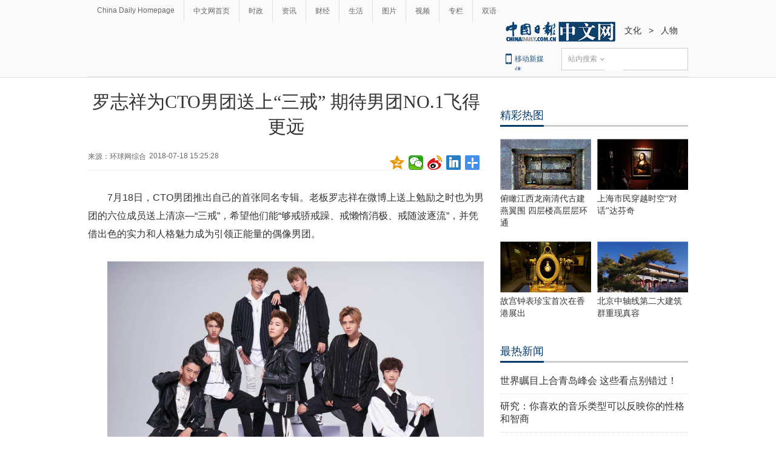

--- FILE ---
content_type: text/html
request_url: http://ent.chinadaily.com.cn/2018-07/18/content_36601046.htm
body_size: 10399
content:
<!DOCTYPE html PUBLIC "-//W3C//DTD XHTML 1.0 Transitional//EN" "http://www.w3.org/TR/xhtml1/DTD/xhtml1-transitional.dtd">
<html xmlns="http://www.w3.org/1999/xhtml">
<head>
<meta name="renderer" content="webkit"/>
<meta http-equiv="X-UA-Compatible" content="IE=edge,chrome=1"/><meta name="titleimage" content=""/>
<script type="text/javascript" language="javascript">
<!--
var oUrl = location.href;
document.write('<meta property=\"og:url\" content=\"' + oUrl + '\" \/>');
var tImg = document.querySelector('meta[name="titleimage"]').getAttribute('content');
if(tImg!=""){
tImglink = tImg.replace(/\/data/,"img");}
var s1 = oUrl.indexOf('https:');
var s2 = oUrl.indexOf('http:');
var n1 = oUrl.indexOf('//');
var n2 = oUrl.indexOf('.');
switch(s1){
case -1:{
    var doName = oUrl.substring(7,n2);
    var trueUrl = '<script type=\"text/javascript\" src=\"http://cn.chinadaily.com.cn/js/yunshipei_' + doName + '.js\"><\/script>' ;
    document.write(trueUrl);
    document.write('<meta property=\"og:image\" content=\"http://' + doName + '.chinadaily.com.cn/' + tImglink + '\" \/>');
    break;
    }
    
case 0:{
    var doName = oUrl.substring(8,n2);
    var trueUrl = '<script type=\"text/javascript\" src=\"https://cn.chinadaily.com.cn/js/yunshipei_' + doName + '_s.js\"><\/script>';
    document.write(trueUrl);
    document.write('<meta property=\"og:image\" content=\"https://' + doName + '.chinadaily.com.cn/' + tImglink + '\" \/>');
    break;
    }
}
-->
</script>

<meta http-equiv="Content-Type" content="text/html; charset=UTF-8"/>
<title>罗志祥为CTO男团送上“三戒” 期待男团NO.1飞得更远 - 中国日报网</title>
<meta name="Keywords" content="罗志祥 CTO 三戒 跨界音乐 粉丝 "/>
<meta name="Description" content="7月18日，CTO男团推出自己的首张同名专辑。事实上，由李振纬，薛恩，詹仕伟，杨梓鑫，王梓宁和翁宇庆组成的这支六人男团颜值高但不傲娇，反而如同邻家大男孩一样谦虚。男团首张同名新专辑已在各大音乐平台上线，让我们一起期待华语音乐的新力量!"/>
<link type="text/css" href="../../tplimages/97719.files/articstyle.css" rel="stylesheet"/>
<script type="text/javascript" src="../../tplimages/97719.files/qiehuan.js">
</script>

<!--标签切换-->
<script type="text/javascript" src="../../tplimages/97719.files/jquery-1.9.1.min.js">
</script>

<!--返回顶部-->
<script type="text/javascript" src="../../tplimages/97719.files/ewm2.js">
</script>

<!--返回顶部-->
<script type="text/javascript" src="https://www.chinadaily.com.cn/js/2017/relnews_rec.js" atremote="1">
</script>

<script type="text/javascript" src="https://cn.chinadaily.com.cn/js/sso.js">
</script>

<!--下部推荐-->
<script src="https://www.chinadaily.com.cn/js/moblie_video.js" atremote="1" type="text/javascript">
</script>

<link type="text/css" href="../../tplimages/97719.files/adDetail.css" rel="stylesheet"/><!-- 天润实时统计 开始 -->
<meta name="filetype" content="1"/>
<meta name="publishedtype" content="1"/>
<meta name="pagetype" content="1"/><meta name="contentid" content="36601046"/>
<meta name="publishdate" content=" 2018-07-18"/><meta name="author" content="徐子茗"/>
<meta name="editor" content="徐子茗"/>
<meta name="source" content="环球网综合"/>
<!-- 天润实时统计  结束 -->
<!-- 大报来稿区分 开始 -->
<meta name="webterren_speical" content="http://ent.chinadaily.com.cn/2018-07/18/content_36601046.htm"/>
<meta name="sourcetype" content="http://ent.chinadaily.com.cn/2018-07/18/content_36601046.htm"/>

<!-- 大报来稿区分 结束 -->
<style type="text/css">
<!--
#Content {font-size:16px; line-height:30px;}
-->
</style>

<!-- 图片等比例缩放样式 -->
<style type="text/css">
<!--
    #new_pic .mr10{width:125px;height:90px;position: relative;float: left; margin-right:10px;}
    #new_pic .mr10 a{display: block;width:125px;height:90px;}
    #new_pic .mr10 img{max-height: 90px; margin: auto; position: absolute; left: 0; top: 0; right: 0; bottom: 0; max-width: 125px;display: block;width:auto;height:auto;}
    -->
</style>

<!--<script type="text/javascript">
function GetUrl(){
var CurUrl = location.href ;
var DesUrl = 'https://usercenter.chinadaily.com.cn?service='+ CurUrl;
window.open(DesUrl);
}
</script>       -->
<script type="text/javascript" language="javascript" src="//cn.chinadaily.com.cn/js/taboolahead.js" atremote="1">
</script>

<script type="text/javascript" language="javascript" src="//cn.chinadaily.com.cn/js/taboolacontrol_art.js" atremote="1">
</script>
</head>
<body>
<meta name="contentid" content="36601046"/>
<meta name="publishdate" content=" 2018-07-18"/><!--灰色背景-->
<div class="tophui2">
<div class="tophui-cont"><!--频道页导航-->
<div class="pingdaolink"><!--左边导航-->
<div class="pingdao-lef">
<ul>
<li><a href="https://www.chinadaily.com.cn/" target="_blank">China Daily Homepage</a></li>

<li><a href="https://cn.chinadaily.com.cn/" target="_blank">中文网首页</a></li>

<li><a href="http://china.chinadaily.com.cn/" target="_blank">时政</a></li>

<li><a href="http://world.chinadaily.com.cn/" target="_blank">资讯</a></li>

<li><a href="http://caijing.chinadaily.com.cn/" target="_blank">财经</a></li>

<li><a href="http://fashion.chinadaily.com.cn/" target="_blank">生活</a></li>

<li><a href="http://pic.chinadaily.com.cn/" target="_blank">图片</a></li>

<li><a href="http://kan.chinadaily.com.cn/" target="_blank">视频</a></li>

<li><a href="http://column.chinadaily.com.cn/" target="_blank">专栏</a></li>

<li style="border:none;"><a href="http://language.chinadaily.com.cn/" target="_blank">双语</a></li>
</ul>
</div>


<!--ad-->
<div class="top-ad">
</div>

<!--logo头部-->
<div class="dingtou"><!--logoleft-->
<div class="logo2"><a href="https://cn.chinadaily.com.cn/" atremote="1" target="_blank"><img src="../../tplimages/97719.files/j-2.jpg"/></a></div>

<!--文章页面包导航-->
<div class="da-bre"><a href="/" target="_blank" class=""><Font class="">文化</Font></a>
&#160;&#160;&#62;&#160;&#160; <a href="../../node_1069404.htm" target="_blank" class="">人物</a>
</div>

<!--logoright-->
<div class="logo-right">
<div class="lo-rig-bott">
<table cellpadding="0" cellspacing="0">
<tr>
<td>
<div class="lo-bott-one"><a href="https://www.chinadaily.com.cn/mobile_cn/" target="_blank">移动新媒体</a></div>
</td>
<td>
<table cellpadding="0" cellspacing="0">
<tr>
<td>
<div class="search radius6">
<form name="searchform" method="post" action="" id="searchform"><input name="ecmsfrom" type="hidden" value="9"/> <input type="hidden" name="show" value="title,newstext"/> <select name="classid" id="choose">
<option value="1">站内搜索</option>
<option value="2">搜狗搜索</option>
<option value="0">中国搜索</option>
</select> <input class="inp_srh" type="text" id="searchtxt" value=""/> <img src="../../tplimages/97719.files/j-q.jpg" id="searchimg"/></form>
</div>
</td>
</tr>
</table>
</td>
</tr>
</table>

<script type="text/javascript" src="../../tplimages/97719.files/jquery-1.8.3.min.js">
</script>

<!--下拉搜索-->
 

<script type="text/javascript" src="../../tplimages/97719.files/jquery.select.js">
</script>

<!--下拉搜索-->
<script type="text/javascript">
<!--
var oSearchForm = document.getElementById('searchform');
var oSearchImg = document.getElementById('searchimg');
var oSearchTxt = document.getElementById('searchtxt');
oSearchImg.onclick = function (){
   if(oSearchTxt.value != ''){
  
      if($('.select_showbox')[0].innerHTML == '中国搜索'){
          oSearchForm.action = 'http://www.chinaso.com/search/pagesearch.htm?q='+oSearchTxt.value;
          oSearchForm.target = '_blank';
          oSearchForm.submit();
       }
       else if($('.select_showbox')[0].innerHTML == '站内搜索'){
          oSearchForm.action = 'http://search.chinadaily.com.cn/all_cn.jsp?searchText='+oSearchTxt.value;
          oSearchForm.target = '_blank';
          oSearchForm.submit();
       }
       else if($('.select_showbox')[0].innerHTML == '搜狗搜索'){
                      oSearchForm.action = 'https://www.sogou.com/web?query=' + oSearchTxt.value + '&insite=chinadaily.com.cn&pid=sogou-wsse-04f19115dfa286fb';
                      oSearchForm.target = '_blank';
                      oSearchForm.submit();
                   }
      
   }
   else{
     alert('请输入搜索内容')
   
   }

};
-->
</script>
</div>
</div>
</div>
</div>
</div>
</div>

<!--下全-->
<div class="container"><!--左边-->
<div class="container-left2"><!--文章页标题-->
<h1 class="dabiaoti">罗志祥为CTO男团送上“三戒” 期待男团NO.1飞得更远
</h1>

<div class="fenx"><div class="xinf-le" id="source">    来源：环球网综合</div>
    <div class="xinf-le" id="pubtime"> 2018-07-18 15:25:28</div>
<div class="bdsharebuttonbox" style="float:right; "><a href="#" class="bds_qzone" data-cmd="qzone" title="分享到QQ空间"></a> <a href="#" class="bds_weixin" data-cmd="weixin" title="分享到微信"></a> <a href="#" class="bds_tsina" data-cmd="tsina" title="分享到新浪微博"></a> <a href="#" class="bds_linkedin" data-cmd="linkedin" title="分享到linkedin"></a> <a href="#" class="bds_more" data-cmd="more" title="更多分享"></a></div>

<script type="text/javascript" src="https://cn.chinadaily.com.cn/js/baidu_share.js" language="JavaScript">
</script>
</div>

<!--文章-->
<!--enpproperty <date>2018-07-18 15:25:28.0</date><author></author><title>罗志祥为CTO男团送上“三戒” 期待男团NO.1飞得更远</title><keyword>罗志祥 CTO 三戒 跨界音乐 粉丝</keyword><subtitle></subtitle><introtitle></introtitle><siteid>1</siteid><nodeid>1069404</nodeid><nodename>人物</nodename><nodesearchname>1@worldrep</nodesearchname>/enpproperty--><!--enpcontent-->
<div id="Content" class="article">
<p>7月18日，CTO男团推出自己的首张同名专辑。老板罗志祥在微博上送上勉励之时也为男团的六位成员送上清凉—“三戒”，希望他们能“够戒骄戒躁、戒懒惰消极、戒随波逐流”，并凭借出色的实力和人格魅力成为引领正能量的偶像男团。</p>

<p align="center"><img height="426" id="18946324" md5="" src="../../img/site1/20180718/448a5bd66a811cb9317411.jpeg" alt="罗志祥为CTO男团送上&#8220;三戒&#8221; 期待男团NO.1飞得更远" width="640"/></p>

<p>就在一周以前的7月10日，男团组合CTO首秀即获得大举成功，扎实的舞技、稳定的唱功以及默契的配合，令现场粉丝的尖叫声此起彼伏，也为“偶像元年”注入了活力。刚一出道就获赞无数，这离不开老板罗志祥的倾力栽培。CTO男团遇到罗志祥这位实力派“伯乐”也算一件幸事。</p>

<p>回顾多年来驰骋音乐圈所取得的这些成就，罗志祥的成功同样有着深厚的“三戒”印记，罗志祥靠此人生信条在娱乐圈风生水起，他坚信勤奋和自律是在这个行业站稳脚跟的唯一“秘诀”。出道24年来，顶着“亚洲舞王”这一头衔扬名立万的罗志祥，轻松跨界音乐、影视、综艺、主持等各个领域，而他在音乐上的成绩单，就更是荣耀等身。第一位踏上台北小巨蛋的流行歌手;五白金唱片;连续四年台湾地区年度唱片销售总冠军;港台最受欢迎男歌手……</p>

<p align="center"><img height="897" id="18946325" md5="" src="../../img/attachement/jpg/site1/20180718/448a5bd66a811cb9317412.jpg" alt="罗志祥为CTO男团送上&#8220;三戒&#8221; 期待男团NO.1飞得更远" width="418"/></p>

<p>罗志祥是把CTO男团作为自己的接班人来培养的，当然人生“三戒”的信条一定要灌输给天团的六位帅哥。罗志祥告诫他们：戒骄戒躁、戒懒惰消极、戒迷失方向。在取得好成绩时不要自我膨胀，在面对失败时也不急躁不气馁;做音乐，无论唱歌还是跳舞，不创新、不勤奋就意味着被淘汰，懒惰的天才没有出路。面对压力，调整好心情再上路，把充满阳光的爱和正能量给粉丝，粉丝才会陪伴你前行;当受万人追捧时，更不要迷失了自己，要坚持自己的初心，让自律和勤奋主宰你的内心，做好榜样，就一定会走得更远。</p>

<p>事实上，由李振纬，薛恩，詹仕伟，杨梓鑫，王梓宁和翁宇庆组成的这支六人男团颜值高但不傲娇，反而如同邻家大男孩一样谦虚。在首秀后的总结会上，六人给自己当天的表现打了60分。在他们看来，或许再努力一些还可以做得更好。</p>

<p align="center"><img height="637" id="18946326" md5="" src="../../img/attachement/jpg/site1/20180718/448a5bd66a811cb9317513.jpg" alt="罗志祥为CTO男团送上&#8220;三戒&#8221; 期待男团NO.1飞得更远" width="442"/></p>

<p>他们谦虚的个性、勤奋的工作状态为粉丝们树立了榜样。大批粉丝也正是看好了六个人满满的正能量，才对他们喜爱有加的。男团首张同名新专辑已在各大音乐平台上线，让我们一起期待华语音乐的新力量!</p>
</div>
<!--/enpcontent-->
<!--分页-->
<!--广告-->
<div style="float:none; clear:both; ">
</div>

<div class="fenx"><a href="https://www.chinadaily.com.cn/mobile_cn/daily.html" target="_blank"><img src="https://cn.chinadaily.com.cn/image/2016/download.jpg" atremote="1" border="0" style="float:left; "/></a> 

<div class="bdsharebuttonbox" style="float:right; "><a href="#" class="bds_qzone" data-cmd="qzone" title="分享到QQ空间"></a> <a href="#" class="bds_weixin" data-cmd="weixin" title="分享到微信"></a> <a href="#" class="bds_tsina" data-cmd="tsina" title="分享到新浪微博"></a> <a href="#" class="bds_linkedin" data-cmd="linkedin" title="分享到linkedin"></a> <a href="#" class="bds_more" data-cmd="more" title="更多分享"></a></div>

<script type="text/javascript" src="https://cn.chinadaily.com.cn/js/baidu_share.js" language="JavaScript">
</script>
</div>

<div class="fenx-bq">
<div class="xinf-le">标签：</div>

<div class="xinf-le"><a href="http://search.chinadaily.com.cn/searchcn.jsp?searchText=%E7%BD%97%E5%BF%97%E7%A5%A5" target="_blank">罗志祥</a> <a href="http://search.chinadaily.com.cn/searchen.jsp?searchText=CTO" target="_blank">CTO</a> <a href="http://search.chinadaily.com.cn/searchcn.jsp?searchText=%E4%B8%89%E6%88%92" target="_blank">三戒</a> <a href="http://search.chinadaily.com.cn/searchcn.jsp?searchText=%E8%B7%A8%E7%95%8C%E9%9F%B3%E4%B9%90" target="_blank">跨界音乐</a> <a href="http://search.chinadaily.com.cn/searchcn.jsp?searchText=%E7%B2%89%E4%B8%9D" target="_blank">粉丝</a></div>

</div>

<!--相关文章-->
<div class="xiangguan"><!--横杆标题2-->

</div>

<div class="ad-twofang">
<script type="text/javascript" language="javascript" src="//cn.chinadaily.com.cn/js/taboolathumb1.js" atremote="1">
</script>

 

<script type="text/javascript" language="javascript" src="//cn.chinadaily.com.cn/js/taboolathumb2.js" atremote="1">
</script>
</div>

<div class="ad-twofang">

</div>

<!-- 新闻列表  相关内容推荐-->
<!--<div class="remen" style="overflow:auto; ">
     <p style="float:left; ">推荐</p>
     <button type="button" id="changeData" style="margin-left: 450px; font-size: 18px;background: inherit;border:0;font-size: 14px;font-family: '微软雅黑';outline: none;cursor: pointer;margin-top: 3px; float:right;">换一批</button>
                <input type="hidden" id="saveStartIndex" value="0" />
                <input type="hidden" id="saveMaxIndex" value="0" />
    </div>
   <div class="container" style="width:653px; ">
        <div class="container-left">
            <div class="left-liebiao" id="newsList">
                
            </div>
            


        </div>
    </div>  -->
<!--畅言--><!-- 畅言登陆 -->
<!-- 畅言登陆 --><!--畅言开始 -->
<!--<a name="pl"></a>   -->
<div id="SOHUCS" sid="36601046"></div>
<!--<script>
var _config = {
               pageSize     : 10,   //控制评论条数
}   
</script>
<script>
  (function(){
    var appid = 'cyrePABlP',
    conf = 'prod_16e9f37d5925c2d741c05d3394591da1';
    var doc = document,
    s = doc.createElement('script'),
    h = doc.getElementsByTagName('head')[0] || doc.head || doc.documentElement;
    s.type = 'text/javascript';
    s.charset = 'utf-8';
    s.src =  'http://assets.changyan.sohu.com/upload/changyan.js?conf='+ conf +'&appid=' + appid;
    h.insertBefore(s,h.firstChild);
    window.SCS_NO_IFRAME = true;
  })()
</script>   -->
<!--畅言结束 -->
<!--<div>
 
<script type="text/javascript" >
    function cndycy_login(){
        $(".thickbox").attr('href','http://sso.chinadaily.com.cn/?simple=1&height=380&width=500&modal=false&TB_iframe=true');
        $(".thickbox").attr('title','中国日报网登录');
        $(".thickbox").click();
    }
</script>
<div id="popDiv" name="popDiv" style="display:none;" >
            <a href="#" class="thickbox" title="Please Sign In"></a>
</div>

   </div>       -->
</div>

<!--右边-->
<div class="container-right2">
<div class="left-ad300">
</div>

<!--精彩热图-->
<div class="tuijian"><!--横杆标题2-->
<div class="heng-biao4">
<p><a href="http://top.chinadaily.com.cn/node_53005369.htm" target="_blank" class="">精彩热图</a>
</p>
</div>


<!-- ab 37378625 -->
<div class="retu">
<div class="retu-tr"><a href="http://top.chinadaily.com.cn/2018-12/10/content_37378625.htm" target="_blank"><img src="../../img/attachement/jpg/site1/20181210/d8cb8a14fb901d77e32b34.jpg" border="0" width="150" height="84"/></a> 

<div class="re-te"><a href="http://top.chinadaily.com.cn/2018-12/10/content_37378625.htm" target="_blank">俯瞰江西龙南清代古建燕翼围 四层楼高层层环通</a></div>
</div>

<div class="retu-tr-r"><!-- ae 37378625 --><!-- ab 37378624 --><a href="http://top.chinadaily.com.cn/2018-12/10/content_37378624.htm" target="_blank"><img src="../../img/attachement/jpg/site1/20181210/d8cb8a14fb901d77e31629.jpg" border="0" width="150" height="84"/></a> 

<div class="re-te"><a href="http://top.chinadaily.com.cn/2018-12/10/content_37378624.htm" target="_blank">上海市民穿越时空“对话”达芬奇</a></div>
</div>
</div>

<div class="retu">
<div class="retu-tr"><!-- ae 37378624 --><!-- ab 37367391 --><a href="http://top.chinadaily.com.cn/2018-12/07/content_37367391.htm" target="_blank"><img src="../../img/attachement/jpg/site1/20181207/d8cb8a14fb901d74127a1d.jpg" border="0" width="150" height="84"/></a> 

<div class="re-te"><a href="http://top.chinadaily.com.cn/2018-12/07/content_37367391.htm" target="_blank">故宫钟表珍宝首次在香港展出</a></div>
</div>

<div class="retu-tr-r"><!-- ae 37367391 --><!-- ab 37367390 --><a href="http://top.chinadaily.com.cn/2018-12/07/content_37367390.htm" target="_blank"><img src="../../img/attachement/jpg/site1/20181207/d8cb8a14fb901d7417060f.jpg" border="0" width="150" height="84"/></a> 

<div class="re-te"><a href="http://top.chinadaily.com.cn/2018-12/07/content_37367390.htm" target="_blank">北京中轴线第二大建筑群重现真容</a></div>
</div>
</div>

<!-- ae 37367390 -->

</div>

<div class="tuijian">
<script type="text/javascript" language="javascript" src="//cn.chinadaily.com.cn/js/taboolaright.js" atremote="1">
</script>
</div>

<!--广告-->
<div class="left-ad300">
</div>

<div class="left-huikuang2" id="zhibo" style="display:none;">
<script language="javascript" type="text/javascript">
<!--
 $(function(){
    var url="http://mbsug.ssl.so.com/idxdata/get?type=hot&hotnum=10&hotinclude=key_word";
    $.ajax({
     url:url,
     dataType:'jsonp',
     processData: false, 
     type:'get',
     success:function(data){
        var le = data.data.hot.length;
        var str360 = "<h3>热搜词<\/h3><div class='kua-left2'>";
        for(var n=0;n<5;n++){
           var str = data.data.hot[n].key_word;
           var enstr = encodeURI(str);
           var url;
           url = "https://www.so.com/s?ie=utf-8&src=free_chinadaily_com&q=" + enstr ;
           var laststr = "<p><a href=" + url + " target=_blank>" + str + "<\/a><\/p>" ;
           str360 = str360 + laststr;
           }
         str360 = str360 + "<\/div><div class='kua-right2'>";
         for(var m=5;m<le;m++){
           var str = data.data.hot[m].key_word;
           var enstr = encodeURI(str);
           var url;
           url = "https://www.so.com/s?ie=utf-8&src=free_chinadaily_com&q=" + enstr ;
           var laststr = "<p><a href=" + url + " target=_blank>" + str + "<\/a><\/p>" ;
           str360 = str360 + laststr;
           }
           str360 = str360 + "<\/div>";
        if($("#zhibo")!== null){
        $("#zhibo").html(str360);
        }
     },
     error:function(XMLHttpRequest, textStatus, errorThrown) {
       alert(XMLHttpRequest.status);
       alert(XMLHttpRequest.readyState);
       alert(textStatus);
     }
     
     });
})


-->
</script>
</div>

<!--四个标签切换2-->
<div class="rc"><!--最热新闻-->
<div class="heng-biao4">
<p><a href="http://top.chinadaily.com.cn/node_53005370.htm" target="_blank" class="">最热新闻</a>
</p>
</div>

<div class="right-lei3">
<!-- ab 36296468 -->
<ul>
<li><a href="http://china.chinadaily.com.cn/2018-05/30/content_36296468.htm" target="_blank">世界瞩目上合青岛峰会 这些看点别错过！</a></li>

<!-- ae 36296468 --><!-- ab 36299386 -->
<li><a href="http://language.chinadaily.com.cn/2018-05/30/content_36292247.htm" target="_blank">研究：你喜欢的音乐类型可以反映你的性格和智商</a></li>

<!-- ae 36299386 --><!-- ab 36290885 -->
<li><a href="http://world.chinadaily.com.cn/2018-05/29/content_36290885.htm" target="_blank">联合国维和70周年 中国维和贡献获赞</a></li>

<!-- ae 36290885 --><!-- ab 36292709 -->
<li><a href="http://world.chinadaily.com.cn/2018-05/29/content_36292709.htm" target="_blank">英国女子的抗癌奇迹：曾为自己准备葬礼 因不舍女儿才积极治疗</a></li>

<!-- ae 36292709 --><!-- ab 36288763 -->
<li><a href="http://top.chinadaily.com.cn/finance_old/2018-05/29/content_36288763.htm" target="_blank">报告显示2017年我国专利数量稳定 专利水平不断提升</a></li>

<!-- ae 36288763 --><!-- ab 36293227 -->
<li><a href="http://world.chinadaily.com.cn/2018-05/29/content_36293227.htm" target="_blank">法国研究：圈养海豚很幸福 最爱与人互动</a></li>

<!-- ae 36293227 --><!-- ab 36292521 -->
<li><a href="http://world.chinadaily.com.cn/2018-05/29/content_36292521.htm" target="_blank">曾有“西部白宫”之名 尼克松旧居挂牌出售要价4亿</a></li>

<!-- ae 36292521 --><!-- ab 36291269 -->
<li><a href="http://world.chinadaily.com.cn/2018-05/29/content_36291269.htm" target="_blank">80岁退休、顿顿吃肉、讨厌看电视：南非114岁男子冲击“世界最长寿老人”纪录</a></li>
</ul>

<!-- ae 36291269 -->

</div>
</div>

<!--精彩推荐-->
<div class="right-titu"><!--横杆标题-->
<div class="heng-biao4">
<p><a href="http://top.chinadaily.com.cn/node_53005371.htm" target="_blank" class="">精彩推荐</a>
</p>
</div>


<!-- ab 31691641 -->
<div class="tuwen-bo">
<div class="titu-tu"><a href="http://cn.chinadaily.com.cn/visionchina/" target="_blank"><img src="../../img/attachement/jpg/site1/20180530/448a5bd66b851c787efc01.jpg" border="0"/></a></div>

<div class="titu-biao"><a href="http://cn.chinadaily.com.cn/visionchina/" target="_blank">新时代大讲堂</a></div>
</div>

<!-- ae 31691641 -->

<!--广告-->
<div class="left-ad300">
</div>


<!-- ab 35938514 -->
<div class="tuwen-bo">
<div class="titu-tu"><a href="http://pic.chinadaily.com.cn/2018-03/29/content_35938514.htm" target="_blank"><img src="../../img/attachement/jpg/site1/20180329/a41f726b573a1c267e460d.jpg" border="0"/></a></div>

<div class="titu-biao"><a href="http://pic.chinadaily.com.cn/2018-03/29/content_35938514.htm" target="_blank">美差！英摄影师环游世界拍美照年入六位数</a></div>
</div>

<!-- ae 35938514 -->

<!--广告-->
<div class="left-ad300">
</div>


<!-- ab 23391001 -->
<div class="tuwen-bo">
<div class="titu-tu"><a href="http://cn.chinadaily.com.cn/node_53012336.htm" target="_blank"><img src="../../img/attachement/jpg/site1/20180530/448a5bd66b851c7882d203.jpg" border="0"/></a></div>

<div class="titu-biao"><a href="http://cn.chinadaily.com.cn/node_53012336.htm" target="_blank">中国日报精选</a></div>
</div>

<!-- ae 23391001 -->

</div>
</div>

<!--ad-->
<div class="top-ad">
</div>
</div>

<!--底部-->
<div class="dibu">
<div class="foot">
<div class="foot-left">
<div class="en-lo"><a href="https://cn.chinadaily.com.cn" target="_blank" atremote="1"><img src="https://cn.chinadaily.com.cn/image/2016/p-19.jpg"/></a></div>

<div class="foot-lian"><span><a href="https://www.chinadaily.com.cn/static_c/gyzgrbwz.html" target="_blank">关于我们</a></span> 

<span>|</span> 

<span><a href="https://www.chinadaily.com.cn/hqzx/2011-11/11/content_14076328.htm" target="_blank">联系我们</a></span></div>
</div>

<div class="foot-right">
<div class="foot-one">
<ul>
<li><a href="https://cn.chinadaily.com.cn" atremote="1" target="_blank">首页</a></li>

<li><a href="http://china.chinadaily.com.cn/" atremote="1" target="_blank">时政</a></li>

<li><a href="http://world.chinadaily.com.cn/" atremote="1" target="_blank">资讯</a></li>

<li><a href="http://caijing.chinadaily.com.cn/" atremote="1" target="_blank">财经</a></li>

<li><a href="http://fashion.chinadaily.com.cn/" atremote="1" target="_blank">生活</a></li>

<li><a href="http://pic.chinadaily.com.cn/" atremote="1" target="_blank">图片</a></li>

<li><a href="http://video.chinadaily.com.cn/ch/" atremote="1" target="_blank">视频</a></li>

<li><a href="http://column.chinadaily.com.cn/" atremote="1" target="_blank">专栏</a></li>

<li><a href="http://language.chinadaily.com.cn/" atremote="1" target="_blank">双语</a></li>
</ul>
</div>

<div class="foot-two">
<!-- ab 21784893 -->
<ul>
<li>地方频道：</li>

<li><a href="http://bj.chinadaily.com.cn" target="_blank">北京</a></li>

<!-- ae 21784893 --><!-- ab 21784894 -->
<li><a href="http://tj.chinadaily.com.cn/" target="_blank">天津</a></li>

<!-- ae 21784894 --><!-- ab 21784896 -->
<li><a href="http://heb.chinadaily.com.cn/" target="_blank">河北</a></li>

<!-- ae 21784896 --><!-- ab 21784895 -->
<li><a href="http://sx.chinadaily.com.cn/" target="_blank">山西</a></li>

<!-- ae 21784895 --><!-- ab 21784797 -->
<li><a href="http://ln.chinadaily.com.cn/" target="_blank">辽宁</a></li>

<!-- ae 21784797 --><!-- ab 21784799 -->
<li><a href="http://jl.chinadaily.com.cn/" target="_blank">吉林</a></li>

<!-- ae 21784799 --><!-- ab 21784798 -->
<li><a href="http://hlj.chinadaily.com.cn/" target="_blank">黑龙江</a></li>

<!-- ae 21784798 --><!-- ab 21784887 -->
<li><a href="http://sh.chinadaily.com.cn/" target="_blank">上海</a></li>

<!-- ae 21784887 --><!-- ab 21784888 -->
<li><a href="http://js.chinadaily.com.cn/" target="_blank">江苏</a></li>

<!-- ae 21784888 --><!-- ab 21784889 -->
<li><a href="http://zj.chinadaily.com.cn/" target="_blank">浙江</a></li>

<!-- ae 21784889 --><!-- ab 21784890 -->
<li><a href="http://fj.chinadaily.com.cn/" target="_blank">福建</a></li>

<!-- ae 21784890 --><!-- ab 21784892 -->
<li><a href="http://jx.chinadaily.com.cn/" target="_blank">江西</a></li>

<!-- ae 21784892 --><!-- ab 21784891 -->
<li><a href="http://sd.chinadaily.com.cn/" target="_blank">山东</a></li>

<!-- ae 21784891 --><!-- ab 21784897 -->
<li><a href="http://hen.chinadaily.com.cn/" target="_blank">河南</a></li>

<!-- ae 21784897 --><!-- ab 21784898 -->
<li><a href="http://hb.chinadaily.com.cn/" target="_blank">湖北</a></li>

<!-- ae 21784898 --><!-- ab 23414482 -->
<li><a href="http://hn.chinadaily.com.cn/" target="_blank">湖南</a></li>

<!-- ae 23414482 --><!-- ab 21784904 -->
<li><a href="http://gd.chinadaily.com.cn/" target="_blank">广东</a></li>

<!-- ae 21784904 --><!-- ab 21784906 -->
<li><a href="http://gx.chinadaily.com.cn/" target="_blank">广西</a></li>

<!-- ae 21784906 --><!-- ab 21784905 -->
<li><a href="http://hain.chinadaily.com.cn/" target="_blank">海南</a></li>

<!-- ae 21784905 --><!-- ab 21784899 -->
<li><a href="http://cq.chinadaily.com.cn/" target="_blank">重庆</a></li>

<!-- ae 21784899 --><!-- ab 21784900 -->
<li><a href="http://sc.chinadaily.com.cn/" target="_blank">四川</a></li>

<!-- ae 21784900 --><!-- ab 21784901 -->
<li><a href="http://yn.chinadaily.com.cn/" target="_blank">云南</a></li>

<!-- ae 21784901 --><!-- ab 21784903 -->
<li><a href="http://gz.chinadaily.com.cn/" target="_blank">贵州</a></li>

<!-- ae 21784903 --><!-- ab 21784902 -->
<li><a href="http://xz.chinadaily.com.cn/" target="_blank">西藏</a></li>

<!-- ae 21784902 --><!-- ab 21784908 -->
<li><a href="http://shx.chinadaily.com.cn" target="_blank">陕西</a></li>

<!-- ae 21784908 --><!-- ab 21784909 -->
<li><a href="http://xj.chinadaily.com.cn/" target="_blank">新疆</a></li>

<!-- ae 21784909 --><!-- ab 21784907 -->
<li><a href="http://sz.chinadaily.com.cn/" target="_blank">深圳</a></li>

<!-- ae 21784907 -->
</ul>

</div>

<div class="foot-two">
<!-- ab 21817893 -->
<ul>
<li>友情链接：</li>

<li><a href="http://www.people.com.cn/" target="_blank">人民网</a></li>

<!-- ae 21817893 --><!-- ab 21817892 -->
<li><a href="http://www.xinhuanet.com/" target="_blank">新华网</a></li>

<!-- ae 21817892 --><!-- ab 21817810 -->
<li><a href="http://www.china.com.cn/" target="_blank">中国网</a></li>

<!-- ae 21817810 --><!-- ab 21817802 -->
<li><a href="http://www.cntv.cn/" target="_blank">央视网</a></li>

<!-- ae 21817802 --><!-- ab 21817801 -->
<li><a href="http://www.cri.cn/" target="_blank">国际在线</a></li>

<!-- ae 21817801 --><!-- ab 21817796 -->
<li><a href="http://www.youth.cn/" target="_blank">中国青年网</a></li>

<!-- ae 21817796 --><!-- ab 21817782 -->
<li><a href="http://www.ce.cn/" target="_blank">中国经济网</a></li>

<!-- ae 21817782 --><!-- ab 21817777 -->
<li><a href="http://www.taiwan.cn/" target="_blank">中国台湾网</a></li>

<!-- ae 21817777 --><!-- ab 21817754 -->
<li><a href="http://www.tibet.cn/" target="_blank">中国西藏网</a></li>

<!-- ae 21817754 --><!-- ab 21817737 -->
<li><a href="http://www.cnr.cn/" target="_blank">央广网</a></li>

<!-- ae 21817737 --><!-- ab 21817727 -->
<li><a href="http://www.chinanews.com/" target="_blank">中国新闻网</a></li>

<!-- ae 21817727 --><!-- ab 21817723 -->
<li><a href="http://www.gmw.cn/" target="_blank">光明网</a></li>

<!-- ae 21817723 -->
</ul>

</div>

<div class="foot-three">
<div class="foot-three-left"><img src="https://cn.chinadaily.com.cn/image/2016/p-20.jpg"/></div>

<div class="foot-three-right">
<ul>
<li><a href="http://www.12377.cn/" target="_blank">互联网举报中心</a></li>

<li><a href="http://about.58.com/fqz/fpzn1.html" target="_blank">防范网络诈骗</a></li>

<li>违法和不良信息举报电话</li>

<li>视听节目许可证0108263</li>

<li>京公网安备110105000081号</li>

<li>京网文[2011]0283-097号</li>

<li>京ICP备13028878号</li>

<li>12300电信用户申诉受理中心</li>

<li><a href="http://jb.ccm.gov.cn/" target="_blank">12318全国文化市场举报</a></li>

<li><a href="http://www.bj.cyberpolice.cn/index.do" target="_blank">网站网络110报警网站</a></li>
</ul>
</div>
</div>
</div>
</div>
</div>

<div id="zd" class="abs"><a id="totop" title="" style="display: none;"></a></div>


<!--video 手机支持 start-->
<script type="text/javascript">
<!--
 
$(document).ready(function() {

        if(document.getElementById("vms_player")){
            var ios_url = $('#ios_url').attr('value');
            ios_url = ios_url.replace('http://video.chinadaily.com.cn', '');
            var ios_width = $('#ios_width').attr('value');
            var ios_height = $('#ios_height').attr('value');
            var status = is_ipad(ios_url, ios_width, ios_height); 
        }
    });
function is_ipad(url, width, height){
   var url_r = url;
       var arr = new Array(); 
        arr = url_r.split("output").reverse();
      var url_ok=arr[0];
      url_ok = url_ok.replace('_800k.flv', '_500k.mp4');
var ipadUrl= "http://videostream.chinadaily.com.cn:1935/app_1/_definst_/mp4:ugc"+url_ok+"/playlist.m3u8";
var androidUrl = "rtsp://videostream.chinadaily.com.cn:1935/app_1/_definst_/mp4:ugc"+url_ok;

if((navigator.userAgent.match(/iPhone/i)) || (navigator.userAgent.match(/iPad/i))) {
$("#play-logo").hide();
$("#openclose").hide();
$("#vms_player").html('<video width="'+width+'" height="'+height+'" controls="controls"><source src="'+ipadUrl+'" type="video/mp4"><\/video>');
return false; 
}else if((navigator.userAgent.match(/Android/i))){ 
$("#play-logo").hide();
$("#openclose").hide();
$("#vms_player").html('<video width="'+width+'" height="'+height+'" controls="controls"><source src="'+androidUrl+'" type="video/mp4"><\/video>');
return false;
}
return true;
 
}
-->
</script>

<!--video 手机支持 end-->
<!--百度推送-->
<script type="text/javascript" language="javascript" src="//cn.chinadaily.com.cn/js/baidu_push.js" atremote="1">
</script>

<!--百度推送-->
<!-- CNZZ统计  开始 -->
<script type="text/javascript" src="https://s86.cnzz.com/stat.php?id=1975683&#38;web_id=1975683&#38;show=pic1" language="JavaScript">
</script>

<!-- CNZZ统计  结束 --><!--  实时统计流量 开始 -->
<div style="display:none">
<script type="text/javascript">
<!--
document.write(unescape("%3Cscript src='https://cl2.webterren.com/webdig.js?z=16' type='text/javascript'%3E%3C/script%3E"));
-->
</script>

 

<script type="text/javascript">
<!--
wd_paramtracker("_wdxid=000000000000000000000000000000000000000000")
-->
</script>
</div>

<!--  实时统计流量 结束 -->

<!-- 用户行为分析脚本 start -->
<script type="text/javascript">
<!--
(function() {
  var gw = document.createElement("script");
  gw.src = "https://usercollection.chinadaily.com.cn/analytics?token=0mpxACjz6aOJd4lmKACohw==";
  var s = document.getElementsByTagName("script")[0];
  s.parentNode.insertBefore(gw, s);
})();
-->
</script>

<!-- 用户行为分析脚本 end -->
<script type="text/javascript" language="javascript" src="//cn.chinadaily.com.cn/js/taboolaend.js" atremote="1">
</script>
</body> 
</html>

--- FILE ---
content_type: application/javascript
request_url: https://usercollection.chinadaily.com.cn/cd.analytics.min.js
body_size: 51475
content:
var _at_tool={};
{
	
	if (!Array.prototype.indexOf){  
        Array.prototype.indexOf = function(elt /*, from*/){  
        var len = this.length >>> 0;  
        var from = Number(arguments[1]) || 0;  
        from = (from < 0)  
             ? Math.ceil(from)  
             : Math.floor(from);  
        if (from < 0)  
          from += len;  
        for (; from < len; from++)  
        {  
          if (from in this &&  
              this[from] === elt)  
            return from;  
        }  
        return -1;  
      };  
    }  
	
/**跨域通信兼容方案**/
	window._CD_Messenger__ = (function(){

	    // 消息前缀, 建议使用自己的项目名, 避免多项目之间的冲突
	    // !注意 消息前缀应使用字符串类型
	    var prefix = "[PROJECT_NAME]",
	        supportPostMessage = 'postMessage' in window;

	    // Target 类, 消息对象
	    function Target(target, name, prefix){
	        var errMsg = '';
	        if(arguments.length < 2){
	            errMsg = 'target error - target and name are both required';
	        } else if (typeof target != 'object'){
	            errMsg = 'target error - target itself must be window object';
	        } else if (typeof name != 'string'){
	            errMsg = 'target error - target name must be string type';
	        }
	        if(errMsg){
	            throw new Error(errMsg);
	        }
	        this.target = target;
	        this.name = name;
	        this.prefix = prefix;
	    }

	    // 往 target 发送消息, 出于安全考虑, 发送消息会带上前缀
	    if ( supportPostMessage ){
	        // IE8+ 以及现代浏览器支持
	        Target.prototype.send = function(msg){
	            this.target.postMessage(this.prefix + '|' + this.name + '__Messenger__' + msg, '*');
	        };
	    } else {
	        // 兼容IE 6/7
	        Target.prototype.send = function(msg){
	            var targetFunc = window.navigator[this.prefix + this.name];
	            if ( typeof targetFunc == 'function' ) {
	                targetFunc(this.prefix + msg, window);
	            } else {
	                throw new Error("target callback function is not defined");
	            }
	        };
	    }

	    // 信使类
	    // 创建Messenger实例时指定, 必须指定Messenger的名字, (可选)指定项目名, 以避免Mashup类应用中的冲突
	    // !注意: 父子页面中projectName必须保持一致, 否则无法匹配
	    function Messenger(messengerName, projectName){
	        this.targets = {};
	        this.name = messengerName;
	        this.listenFunc = [];
	        this.prefix = projectName || prefix;
	        this.initListen();
	    }

	    // 添加一个消息对象
	    Messenger.prototype.addTarget = function(target, name){
	        var targetObj = new Target(target, name,  this.prefix);
	        this.targets[name] = targetObj;
	    };

	    // 初始化消息监听
	    Messenger.prototype.initListen = function(){
	        var self = this;
	        var generalCallback = function(msg){
	            if(typeof msg == 'object' && msg.data){
	                msg = msg.data;
	            }
	            
	            var msgPairs = msg.split('__Messenger__');
	            var msg = msgPairs[1];
	            var pairs = msgPairs[0].split('|');
	            var prefix = pairs[0];
	            var name = pairs[1];

	            for(var i = 0; i < self.listenFunc.length; i++){
	                if (prefix + name === self.prefix + self.name) {
	                    self.listenFunc[i](msg);
	                }
	            }
	        };

	        if ( supportPostMessage ){
	            if ( 'addEventListener' in document ) {
	                window.addEventListener('message', generalCallback, false);
	            } else if ( 'attachEvent' in document ) {
	                window.attachEvent('onmessage', generalCallback);
	            }
	        } else {
	            // 兼容IE 6/7
	            window.navigator[this.prefix + this.name] = generalCallback;
	        }
	    };

	    // 监听消息
	    Messenger.prototype.listen = function(callback){
	        var i = 0;
	        var len = this.listenFunc.length;
	        var cbIsExist = false;
	        for (; i < len; i++) {
	            if (this.listenFunc[i] == callback) {
	                cbIsExist = true;
	                break;
	            }
	        }
	        if (!cbIsExist) {
	            this.listenFunc.push(callback);
	        }
	    };
	    // 注销监听
	    Messenger.prototype.clear = function(){
	        this.listenFunc = [];
	    };
	    // 广播消息
	    Messenger.prototype.send = function(msg){
	        var targets = this.targets,
	            target;
	        for(target in targets){
	            if(targets.hasOwnProperty(target)){
	                targets[target].send(msg);
	            }
	        }
	    };

	    return Messenger;
	})();

	
	
	var __i_tk = 'gaintweb';  
	var base64EncodeChars = "ABCDEFGHIJKLMNOPQRSTUVWXYZabcdefghijklmnopqrstuvwxyz0123456789+/";
	var base64DecodeChars = new Array(-1, -1, -1, -1, -1, -1, -1, -1, -1, -1, -1, -1, -1, -1, -1, -1, -1, -1, -1, -1, -1, -1, -1, -1, -1, -1, -1, -1, -1, -1, -1, -1, -1, -1, -1, -1, -1, -1, -1, -1, -1, -1, -1, 62, -1, -1, -1, 63, 52, 53, 54, 55, 56, 57, 58, 59, 60, 61, -1, -1, -1, -1, -1, -1, -1, 0, 1, 2, 3, 4, 5, 6, 7, 8, 9, 10, 11, 12, 13, 14, 15, 16, 17, 18, 19, 20, 21, 22, 23, 24, 25, -1, -1, -1, -1, -1, -1, 26, 27, 28, 29, 30, 31, 32, 33, 34, 35, 36, 37, 38, 39, 40, 41, 42, 43, 44, 45, 46, 47, 48, 49, 50, 51, -1, -1, -1, -1, -1);
	/**
	 * base64编码
	 * 
	 * @param {Object}
	 *            str
	 */
	function base64encode(str){
	    var out, i, len;
	    var c1, c2, c3;
	    len = str.length;
	    i = 0;
	    out = "";
	    while (i < len) {
	        c1 = str.charCodeAt(i++) & 0xff;
	        if (i == len) {
	            out += base64EncodeChars.charAt(c1 >> 2);
	            out += base64EncodeChars.charAt((c1 & 0x3) << 4);
	            out += "==";
	            break;
	        }
	        c2 = str.charCodeAt(i++);
	        if (i == len) {
	            out += base64EncodeChars.charAt(c1 >> 2);
	            out += base64EncodeChars.charAt(((c1 & 0x3) << 4) | ((c2 & 0xF0) >> 4));
	            out += base64EncodeChars.charAt((c2 & 0xF) << 2);
	            out += "=";
	            break;
	        }
	        c3 = str.charCodeAt(i++);
	        out += base64EncodeChars.charAt(c1 >> 2);
	        out += base64EncodeChars.charAt(((c1 & 0x3) << 4) | ((c2 & 0xF0) >> 4));
	        out += base64EncodeChars.charAt(((c2 & 0xF) << 2) | ((c3 & 0xC0) >> 6));
	        out += base64EncodeChars.charAt(c3 & 0x3F);
	    }
	    return out;
	}
	/**
	 * base64解码
	 * 
	 * @param {Object}
	 *            str
	 */
	function base64decode(str){
		if( typeof str == "undefined"){
			
			return "";
		}
	    var c1, c2, c3, c4;
	    var i, len, out;
	    len = str.length;
	    i = 0;
	    out = "";
	    while (i < len) {
	        /* c1 */
	        do {
	            c1 = base64DecodeChars[str.charCodeAt(i++) & 0xff];
	        }
	        while (i < len && c1 == -1);
	        if (c1 == -1) 
	            break;
	        /* c2 */
	        do {
	            c2 = base64DecodeChars[str.charCodeAt(i++) & 0xff];
	        }
	        while (i < len && c2 == -1);
	        if (c2 == -1) 
	            break;
	        out += String.fromCharCode((c1 << 2) | ((c2 & 0x30) >> 4));
	        /* c3 */
	        do {
	            c3 = str.charCodeAt(i++) & 0xff;
	            if (c3 == 61) 
	                return out;
	            c3 = base64DecodeChars[c3];
	        }
	        while (i < len && c3 == -1);
	        if (c3 == -1) 
	            break;
	        out += String.fromCharCode(((c2 & 0XF) << 4) | ((c3 & 0x3C) >> 2));
	        /* c4 */
	        do {
	            c4 = str.charCodeAt(i++) & 0xff;
	            if (c4 == 61) 
	                return out;
	            c4 = base64DecodeChars[c4];
	        }
	        while (i < len && c4 == -1);
	        if (c4 == -1) 
	            break;
	        out += String.fromCharCode(((c3 & 0x03) << 6) | c4);
	    }
	    return out;
	}
	/**
	 * utf16转utf8
	 * 
	 * @param {Object}
	 *            str
	 */
	function utf16to8(str){
	    var out, i, len, c;
	    out = "";
	    len = str.length;
	    for (i = 0; i < len; i++) {
	        c = str.charCodeAt(i);
	        if ((c >= 0x0001) && (c <= 0x007F)) {
	            out += str.charAt(i);
	        }
	        else 
	            if (c > 0x07FF) {
	                out += String.fromCharCode(0xE0 | ((c >> 12) & 0x0F));
	                out += String.fromCharCode(0x80 | ((c >> 6) & 0x3F));
	                out += String.fromCharCode(0x80 | ((c >> 0) & 0x3F));
	            }
	            else {
	                out += String.fromCharCode(0xC0 | ((c >> 6) & 0x1F));
	                out += String.fromCharCode(0x80 | ((c >> 0) & 0x3F));
	            }
	    }
	    return out;
	}
	/**
	 * utf8转utf16
	 * 
	 * @param {Object}
	 *            str
	 */
	function utf8to16(str){
	    var out, i, len, c;
	    var char2, char3;
	    out = "";
	    len = str.length;
	    i = 0;
	    while (i < len) {
	        c = str.charCodeAt(i++);
	        switch (c >> 4) {
	            case 0:
	            case 1:
	            case 2:
	            case 3:
	            case 4:
	            case 5:
	            case 6:
	            case 7:
	                out += str.charAt(i - 1);
	                break;
	            case 12:
	            case 13:
	                char2 = str.charCodeAt(i++);
	                out += String.fromCharCode(((c & 0x1F) << 6) | (char2 & 0x3F));
	                break;
	            case 14:
	                char2 = str.charCodeAt(i++);
	                char3 = str.charCodeAt(i++);
	                out += String.fromCharCode(((c & 0x0F) << 12) | ((char2 & 0x3F) << 6) | ((char3 & 0x3F) << 0));
	                break;
	        }
	    }
	    return out;
	}
	
/*
 * CryptoJS v3.1.2 code.google.com/p/crypto-js (c) 2009-2013 by Jeff Mott. All
 * rights reserved. code.google.com/p/crypto-js/wiki/License
 */  
var CryptoJS=CryptoJS||function(u,l){var d={},n=d.lib={},p=function(){},s=n.Base={extend:function(a){p.prototype=this;var c=new p;a&&c.mixIn(a);c.hasOwnProperty("init")||(c.init=function(){c.$super.init.apply(this,arguments)});c.init.prototype=c;c.$super=this;return c},create:function(){var a=this.extend();a.init.apply(a,arguments);return a},init:function(){},mixIn:function(a){for(var c in a)a.hasOwnProperty(c)&&(this[c]=a[c]);a.hasOwnProperty("toString")&&(this.toString=a.toString)},clone:function(){return this.init.prototype.extend(this)}},  
q=n.WordArray=s.extend({init:function(a,c){a=this.words=a||[];this.sigBytes=c!=l?c:4*a.length},toString:function(a){return(a||v).stringify(this)},concat:function(a){var c=this.words,m=a.words,f=this.sigBytes;a=a.sigBytes;this.clamp();if(f%4)for(var t=0;t<a;t++)c[f+t>>>2]|=(m[t>>>2]>>>24-8*(t%4)&255)<<24-8*((f+t)%4);else if(65535<m.length)for(t=0;t<a;t+=4)c[f+t>>>2]=m[t>>>2];else c.push.apply(c,m);this.sigBytes+=a;return this},clamp:function(){var a=this.words,c=this.sigBytes;a[c>>>2]&=4294967295<<  
32-8*(c%4);a.length=u.ceil(c/4)},clone:function(){var a=s.clone.call(this);a.words=this.words.slice(0);return a},random:function(a){for(var c=[],m=0;m<a;m+=4)c.push(4294967296*u.random()|0);return new q.init(c,a)}}),w=d.enc={},v=w.Hex={stringify:function(a){var c=a.words;a=a.sigBytes;for(var m=[],f=0;f<a;f++){var t=c[f>>>2]>>>24-8*(f%4)&255;m.push((t>>>4).toString(16));m.push((t&15).toString(16))}return m.join("")},parse:function(a){for(var c=a.length,m=[],f=0;f<c;f+=2)m[f>>>3]|=parseInt(a.substr(f,  
2),16)<<24-4*(f%8);return new q.init(m,c/2)}},b=w.Latin1={stringify:function(a){var c=a.words;a=a.sigBytes;for(var m=[],f=0;f<a;f++)m.push(String.fromCharCode(c[f>>>2]>>>24-8*(f%4)&255));return m.join("")},parse:function(a){for(var c=a.length,m=[],f=0;f<c;f++)m[f>>>2]|=(a.charCodeAt(f)&255)<<24-8*(f%4);return new q.init(m,c)}},x=w.Utf8={stringify:function(a){try{return decodeURIComponent(escape(b.stringify(a)))}catch(c){throw Error("Malformed UTF-8 data");}},parse:function(a){return b.parse(unescape(encodeURIComponent(a)))}},  
r=n.BufferedBlockAlgorithm=s.extend({reset:function(){this._data=new q.init;this._nDataBytes=0},_append:function(a){"string"==typeof a&&(a=x.parse(a));this._data.concat(a);this._nDataBytes+=a.sigBytes},_process:function(a){var c=this._data,m=c.words,f=c.sigBytes,t=this.blockSize,b=f/(4*t),b=a?u.ceil(b):u.max((b|0)-this._minBufferSize,0);a=b*t;f=u.min(4*a,f);if(a){for(var e=0;e<a;e+=t)this._doProcessBlock(m,e);e=m.splice(0,a);c.sigBytes-=f}return new q.init(e,f)},clone:function(){var a=s.clone.call(this);  
a._data=this._data.clone();return a},_minBufferSize:0});n.Hasher=r.extend({cfg:s.extend(),init:function(a){this.cfg=this.cfg.extend(a);this.reset()},reset:function(){r.reset.call(this);this._doReset()},update:function(a){this._append(a);this._process();return this},finalize:function(a){a&&this._append(a);return this._doFinalize()},blockSize:16,_createHelper:function(a){return function(c,m){return(new a.init(m)).finalize(c)}},_createHmacHelper:function(a){return function(c,m){return(new e.HMAC.init(a,  
m)).finalize(c)}}});var e=d.algo={};return d}(Math);  
(function(){var u=CryptoJS,l=u.lib.WordArray;u.enc.Base64={stringify:function(d){var n=d.words,l=d.sigBytes,s=this._map;d.clamp();d=[];for(var q=0;q<l;q+=3)for(var w=(n[q>>>2]>>>24-8*(q%4)&255)<<16|(n[q+1>>>2]>>>24-8*((q+1)%4)&255)<<8|n[q+2>>>2]>>>24-8*((q+2)%4)&255,v=0;4>v&&q+0.75*v<l;v++)d.push(s.charAt(w>>>6*(3-v)&63));if(n=s.charAt(64))for(;d.length%4;)d.push(n);return d.join("")},parse:function(d){var n=d.length,p=this._map,s=p.charAt(64);s&&(s=d.indexOf(s),-1!=s&&(n=s));for(var s=[],q=0,w=0;w<  
n;w++)if(w%4){var v=p.indexOf(d.charAt(w-1))<<2*(w%4),b=p.indexOf(d.charAt(w))>>>6-2*(w%4);s[q>>>2]|=(v|b)<<24-8*(q%4);q++}return l.create(s,q)},_map:"ABCDEFGHIJKLMNOPQRSTUVWXYZabcdefghijklmnopqrstuvwxyz0123456789+/="}})();  
(function(u){function l(b,e,a,c,m,f,t){b=b+(e&a|~e&c)+m+t;return(b<<f|b>>>32-f)+e}function d(b,e,a,c,m,f,t){b=b+(e&c|a&~c)+m+t;return(b<<f|b>>>32-f)+e}function n(b,e,a,c,m,f,t){b=b+(e^a^c)+m+t;return(b<<f|b>>>32-f)+e}function p(b,e,a,c,m,f,t){b=b+(a^(e|~c))+m+t;return(b<<f|b>>>32-f)+e}for(var s=CryptoJS,q=s.lib,w=q.WordArray,v=q.Hasher,q=s.algo,b=[],x=0;64>x;x++)b[x]=4294967296*u.abs(u.sin(x+1))|0;q=q.MD5=v.extend({_doReset:function(){this._hash=new w.init([1732584193,4023233417,2562383102,271733878])},  
_doProcessBlock:function(r,e){for(var a=0;16>a;a++){var c=e+a,m=r[c];r[c]=(m<<8|m>>>24)&16711935|(m<<24|m>>>8)&4278255360}var a=this._hash.words,c=r[e+0],m=r[e+1],f=r[e+2],t=r[e+3],y=r[e+4],q=r[e+5],s=r[e+6],w=r[e+7],v=r[e+8],u=r[e+9],x=r[e+10],z=r[e+11],A=r[e+12],B=r[e+13],C=r[e+14],D=r[e+15],g=a[0],h=a[1],j=a[2],k=a[3],g=l(g,h,j,k,c,7,b[0]),k=l(k,g,h,j,m,12,b[1]),j=l(j,k,g,h,f,17,b[2]),h=l(h,j,k,g,t,22,b[3]),g=l(g,h,j,k,y,7,b[4]),k=l(k,g,h,j,q,12,b[5]),j=l(j,k,g,h,s,17,b[6]),h=l(h,j,k,g,w,22,b[7]),  
g=l(g,h,j,k,v,7,b[8]),k=l(k,g,h,j,u,12,b[9]),j=l(j,k,g,h,x,17,b[10]),h=l(h,j,k,g,z,22,b[11]),g=l(g,h,j,k,A,7,b[12]),k=l(k,g,h,j,B,12,b[13]),j=l(j,k,g,h,C,17,b[14]),h=l(h,j,k,g,D,22,b[15]),g=d(g,h,j,k,m,5,b[16]),k=d(k,g,h,j,s,9,b[17]),j=d(j,k,g,h,z,14,b[18]),h=d(h,j,k,g,c,20,b[19]),g=d(g,h,j,k,q,5,b[20]),k=d(k,g,h,j,x,9,b[21]),j=d(j,k,g,h,D,14,b[22]),h=d(h,j,k,g,y,20,b[23]),g=d(g,h,j,k,u,5,b[24]),k=d(k,g,h,j,C,9,b[25]),j=d(j,k,g,h,t,14,b[26]),h=d(h,j,k,g,v,20,b[27]),g=d(g,h,j,k,B,5,b[28]),k=d(k,g,  
h,j,f,9,b[29]),j=d(j,k,g,h,w,14,b[30]),h=d(h,j,k,g,A,20,b[31]),g=n(g,h,j,k,q,4,b[32]),k=n(k,g,h,j,v,11,b[33]),j=n(j,k,g,h,z,16,b[34]),h=n(h,j,k,g,C,23,b[35]),g=n(g,h,j,k,m,4,b[36]),k=n(k,g,h,j,y,11,b[37]),j=n(j,k,g,h,w,16,b[38]),h=n(h,j,k,g,x,23,b[39]),g=n(g,h,j,k,B,4,b[40]),k=n(k,g,h,j,c,11,b[41]),j=n(j,k,g,h,t,16,b[42]),h=n(h,j,k,g,s,23,b[43]),g=n(g,h,j,k,u,4,b[44]),k=n(k,g,h,j,A,11,b[45]),j=n(j,k,g,h,D,16,b[46]),h=n(h,j,k,g,f,23,b[47]),g=p(g,h,j,k,c,6,b[48]),k=p(k,g,h,j,w,10,b[49]),j=p(j,k,g,h,  
C,15,b[50]),h=p(h,j,k,g,q,21,b[51]),g=p(g,h,j,k,A,6,b[52]),k=p(k,g,h,j,t,10,b[53]),j=p(j,k,g,h,x,15,b[54]),h=p(h,j,k,g,m,21,b[55]),g=p(g,h,j,k,v,6,b[56]),k=p(k,g,h,j,D,10,b[57]),j=p(j,k,g,h,s,15,b[58]),h=p(h,j,k,g,B,21,b[59]),g=p(g,h,j,k,y,6,b[60]),k=p(k,g,h,j,z,10,b[61]),j=p(j,k,g,h,f,15,b[62]),h=p(h,j,k,g,u,21,b[63]);a[0]=a[0]+g|0;a[1]=a[1]+h|0;a[2]=a[2]+j|0;a[3]=a[3]+k|0},_doFinalize:function(){var b=this._data,e=b.words,a=8*this._nDataBytes,c=8*b.sigBytes;e[c>>>5]|=128<<24-c%32;var m=u.floor(a/  
4294967296);e[(c+64>>>9<<4)+15]=(m<<8|m>>>24)&16711935|(m<<24|m>>>8)&4278255360;e[(c+64>>>9<<4)+14]=(a<<8|a>>>24)&16711935|(a<<24|a>>>8)&4278255360;b.sigBytes=4*(e.length+1);this._process();b=this._hash;e=b.words;for(a=0;4>a;a++)c=e[a],e[a]=(c<<8|c>>>24)&16711935|(c<<24|c>>>8)&4278255360;return b},clone:function(){var b=v.clone.call(this);b._hash=this._hash.clone();return b}});s.MD5=v._createHelper(q);s.HmacMD5=v._createHmacHelper(q)})(Math);  
(function(){var u=CryptoJS,l=u.lib,d=l.Base,n=l.WordArray,l=u.algo,p=l.EvpKDF=d.extend({cfg:d.extend({keySize:4,hasher:l.MD5,iterations:1}),init:function(d){this.cfg=this.cfg.extend(d)},compute:function(d,l){for(var p=this.cfg,v=p.hasher.create(),b=n.create(),u=b.words,r=p.keySize,p=p.iterations;u.length<r;){e&&v.update(e);var e=v.update(d).finalize(l);v.reset();for(var a=1;a<p;a++)e=v.finalize(e),v.reset();b.concat(e)}b.sigBytes=4*r;return b}});u.EvpKDF=function(d,l,n){return p.create(n).compute(d,  
l)}})();  
CryptoJS.lib.Cipher||function(u){var l=CryptoJS,d=l.lib,n=d.Base,p=d.WordArray,s=d.BufferedBlockAlgorithm,q=l.enc.Base64,w=l.algo.EvpKDF,v=d.Cipher=s.extend({cfg:n.extend(),createEncryptor:function(m,a){return this.create(this._ENC_XFORM_MODE,m,a)},createDecryptor:function(m,a){return this.create(this._DEC_XFORM_MODE,m,a)},init:function(m,a,b){this.cfg=this.cfg.extend(b);this._xformMode=m;this._key=a;this.reset()},reset:function(){s.reset.call(this);this._doReset()},process:function(a){this._append(a);return this._process()},  
finalize:function(a){a&&this._append(a);return this._doFinalize()},keySize:4,ivSize:4,_ENC_XFORM_MODE:1,_DEC_XFORM_MODE:2,_createHelper:function(m){return{encrypt:function(f,b,e){return("string"==typeof b?c:a).encrypt(m,f,b,e)},decrypt:function(f,b,e){return("string"==typeof b?c:a).decrypt(m,f,b,e)}}}});d.StreamCipher=v.extend({_doFinalize:function(){return this._process(!0)},blockSize:1});var b=l.mode={},x=function(a,f,b){var c=this._iv;c?this._iv=u:c=this._prevBlock;for(var e=0;e<b;e++)a[f+e]^=  
c[e]},r=(d.BlockCipherMode=n.extend({createEncryptor:function(a,f){return this.Encryptor.create(a,f)},createDecryptor:function(a,f){return this.Decryptor.create(a,f)},init:function(a,f){this._cipher=a;this._iv=f}})).extend();r.Encryptor=r.extend({processBlock:function(a,f){var b=this._cipher,c=b.blockSize;x.call(this,a,f,c);b.encryptBlock(a,f);this._prevBlock=a.slice(f,f+c)}});r.Decryptor=r.extend({processBlock:function(a,b){var c=this._cipher,e=c.blockSize,d=a.slice(b,b+e);c.decryptBlock(a,b);x.call(this,  
a,b,e);this._prevBlock=d}});b=b.CBC=r;r=(l.pad={}).Pkcs7={pad:function(a,b){for(var c=4*b,c=c-a.sigBytes%c,e=c<<24|c<<16|c<<8|c,d=[],l=0;l<c;l+=4)d.push(e);c=p.create(d,c);a.concat(c)},unpad:function(a){a.sigBytes-=a.words[a.sigBytes-1>>>2]&255}};d.BlockCipher=v.extend({cfg:v.cfg.extend({mode:b,padding:r}),reset:function(){v.reset.call(this);var a=this.cfg,c=a.iv,a=a.mode;if(this._xformMode==this._ENC_XFORM_MODE)var b=a.createEncryptor;else b=a.createDecryptor,this._minBufferSize=1;this._mode=b.call(a,  
this,c&&c.words)},_doProcessBlock:function(a,c){this._mode.processBlock(a,c)},_doFinalize:function(){var a=this.cfg.padding;if(this._xformMode==this._ENC_XFORM_MODE){a.pad(this._data,this.blockSize);var c=this._process(!0)}else c=this._process(!0),a.unpad(c);return c},blockSize:4});var e=d.CipherParams=n.extend({init:function(a){this.mixIn(a)},toString:function(a){return(a||this.formatter).stringify(this)}}),b=(l.format={}).OpenSSL={stringify:function(a){var c=a.ciphertext;a=a.salt;return(a?p.create([1398893684,  
1701076831]).concat(a).concat(c):c).toString(q)},parse:function(a){a=q.parse(a);var c=a.words;if(1398893684==c[0]&&1701076831==c[1]){var b=p.create(c.slice(2,4));c.splice(0,4);a.sigBytes-=16}return e.create({ciphertext:a,salt:b})}},a=d.SerializableCipher=n.extend({cfg:n.extend({format:b}),encrypt:function(a,c,b,d){d=this.cfg.extend(d);var l=a.createEncryptor(b,d);c=l.finalize(c);l=l.cfg;return e.create({ciphertext:c,key:b,iv:l.iv,algorithm:a,mode:l.mode,padding:l.padding,blockSize:a.blockSize,formatter:d.format})},  
decrypt:function(a,c,b,e){e=this.cfg.extend(e);c=this._parse(c,e.format);return a.createDecryptor(b,e).finalize(c.ciphertext)},_parse:function(a,c){return"string"==typeof a?c.parse(a,this):a}}),l=(l.kdf={}).OpenSSL={execute:function(a,c,b,d){d||(d=p.random(8));a=w.create({keySize:c+b}).compute(a,d);b=p.create(a.words.slice(c),4*b);a.sigBytes=4*c;return e.create({key:a,iv:b,salt:d})}},c=d.PasswordBasedCipher=a.extend({cfg:a.cfg.extend({kdf:l}),encrypt:function(c,b,e,d){d=this.cfg.extend(d);e=d.kdf.execute(e,  
c.keySize,c.ivSize);d.iv=e.iv;c=a.encrypt.call(this,c,b,e.key,d);c.mixIn(e);return c},decrypt:function(c,b,e,d){d=this.cfg.extend(d);b=this._parse(b,d.format);e=d.kdf.execute(e,c.keySize,c.ivSize,b.salt);d.iv=e.iv;return a.decrypt.call(this,c,b,e.key,d)}})}();  
(function(){function u(b,a){var c=(this._lBlock>>>b^this._rBlock)&a;this._rBlock^=c;this._lBlock^=c<<b}function l(b,a){var c=(this._rBlock>>>b^this._lBlock)&a;this._lBlock^=c;this._rBlock^=c<<b}var d=CryptoJS,n=d.lib,p=n.WordArray,n=n.BlockCipher,s=d.algo,q=[57,49,41,33,25,17,9,1,58,50,42,34,26,18,10,2,59,51,43,35,27,19,11,3,60,52,44,36,63,55,47,39,31,23,15,7,62,54,46,38,30,22,14,6,61,53,45,37,29,21,13,5,28,20,12,4],w=[14,17,11,24,1,5,3,28,15,6,21,10,23,19,12,4,26,8,16,7,27,20,13,2,41,52,31,37,47,  
55,30,40,51,45,33,48,44,49,39,56,34,53,46,42,50,36,29,32],v=[1,2,4,6,8,10,12,14,15,17,19,21,23,25,27,28],b=[{"0":8421888,268435456:32768,536870912:8421378,805306368:2,1073741824:512,1342177280:8421890,1610612736:8389122,1879048192:8388608,2147483648:514,2415919104:8389120,2684354560:33280,2952790016:8421376,3221225472:32770,3489660928:8388610,3758096384:0,4026531840:33282,134217728:0,402653184:8421890,671088640:33282,939524096:32768,1207959552:8421888,1476395008:512,1744830464:8421378,2013265920:2,  
2281701376:8389120,2550136832:33280,2818572288:8421376,3087007744:8389122,3355443200:8388610,3623878656:32770,3892314112:514,4160749568:8388608,1:32768,268435457:2,536870913:8421888,805306369:8388608,1073741825:8421378,1342177281:33280,1610612737:512,1879048193:8389122,2147483649:8421890,2415919105:8421376,2684354561:8388610,2952790017:33282,3221225473:514,3489660929:8389120,3758096385:32770,4026531841:0,134217729:8421890,402653185:8421376,671088641:8388608,939524097:512,1207959553:32768,1476395009:8388610,  
1744830465:2,2013265921:33282,2281701377:32770,2550136833:8389122,2818572289:514,3087007745:8421888,3355443201:8389120,3623878657:0,3892314113:33280,4160749569:8421378},{"0":1074282512,16777216:16384,33554432:524288,50331648:1074266128,67108864:1073741840,83886080:1074282496,100663296:1073758208,117440512:16,134217728:540672,150994944:1073758224,167772160:1073741824,184549376:540688,201326592:524304,218103808:0,234881024:16400,251658240:1074266112,8388608:1073758208,25165824:540688,41943040:16,58720256:1073758224,  
75497472:1074282512,92274688:1073741824,109051904:524288,125829120:1074266128,142606336:524304,159383552:0,176160768:16384,192937984:1074266112,209715200:1073741840,226492416:540672,243269632:1074282496,260046848:16400,268435456:0,285212672:1074266128,301989888:1073758224,318767104:1074282496,335544320:1074266112,352321536:16,369098752:540688,385875968:16384,402653184:16400,419430400:524288,436207616:524304,452984832:1073741840,469762048:540672,486539264:1073758208,503316480:1073741824,520093696:1074282512,  
276824064:540688,293601280:524288,310378496:1074266112,327155712:16384,343932928:1073758208,360710144:1074282512,377487360:16,394264576:1073741824,411041792:1074282496,427819008:1073741840,444596224:1073758224,461373440:524304,478150656:0,494927872:16400,511705088:1074266128,528482304:540672},{"0":260,1048576:0,2097152:67109120,3145728:65796,4194304:65540,5242880:67108868,6291456:67174660,7340032:67174400,8388608:67108864,9437184:67174656,10485760:65792,11534336:67174404,12582912:67109124,13631488:65536,  
14680064:4,15728640:256,524288:67174656,1572864:67174404,2621440:0,3670016:67109120,4718592:67108868,5767168:65536,6815744:65540,7864320:260,8912896:4,9961472:256,11010048:67174400,12058624:65796,13107200:65792,14155776:67109124,15204352:67174660,16252928:67108864,16777216:67174656,17825792:65540,18874368:65536,19922944:67109120,20971520:256,22020096:67174660,23068672:67108868,24117248:0,25165824:67109124,26214400:67108864,27262976:4,28311552:65792,29360128:67174400,30408704:260,31457280:65796,32505856:67174404,  
17301504:67108864,18350080:260,19398656:67174656,20447232:0,21495808:65540,22544384:67109120,23592960:256,24641536:67174404,25690112:65536,26738688:67174660,27787264:65796,28835840:67108868,29884416:67109124,30932992:67174400,31981568:4,33030144:65792},{"0":2151682048,65536:2147487808,131072:4198464,196608:2151677952,262144:0,327680:4198400,393216:2147483712,458752:4194368,524288:2147483648,589824:4194304,655360:64,720896:2147487744,786432:2151678016,851968:4160,917504:4096,983040:2151682112,32768:2147487808,  
98304:64,163840:2151678016,229376:2147487744,294912:4198400,360448:2151682112,425984:0,491520:2151677952,557056:4096,622592:2151682048,688128:4194304,753664:4160,819200:2147483648,884736:4194368,950272:4198464,1015808:2147483712,1048576:4194368,1114112:4198400,1179648:2147483712,1245184:0,1310720:4160,1376256:2151678016,1441792:2151682048,1507328:2147487808,1572864:2151682112,1638400:2147483648,1703936:2151677952,1769472:4198464,1835008:2147487744,1900544:4194304,1966080:64,2031616:4096,1081344:2151677952,  
1146880:2151682112,1212416:0,1277952:4198400,1343488:4194368,1409024:2147483648,1474560:2147487808,1540096:64,1605632:2147483712,1671168:4096,1736704:2147487744,1802240:2151678016,1867776:4160,1933312:2151682048,1998848:4194304,2064384:4198464},{"0":128,4096:17039360,8192:262144,12288:536870912,16384:537133184,20480:16777344,24576:553648256,28672:262272,32768:16777216,36864:537133056,40960:536871040,45056:553910400,49152:553910272,53248:0,57344:17039488,61440:553648128,2048:17039488,6144:553648256,  
10240:128,14336:17039360,18432:262144,22528:537133184,26624:553910272,30720:536870912,34816:537133056,38912:0,43008:553910400,47104:16777344,51200:536871040,55296:553648128,59392:16777216,63488:262272,65536:262144,69632:128,73728:536870912,77824:553648256,81920:16777344,86016:553910272,90112:537133184,94208:16777216,98304:553910400,102400:553648128,106496:17039360,110592:537133056,114688:262272,118784:536871040,122880:0,126976:17039488,67584:553648256,71680:16777216,75776:17039360,79872:537133184,  
83968:536870912,88064:17039488,92160:128,96256:553910272,100352:262272,104448:553910400,108544:0,112640:553648128,116736:16777344,120832:262144,124928:537133056,129024:536871040},{"0":268435464,256:8192,512:270532608,768:270540808,1024:268443648,1280:2097152,1536:2097160,1792:268435456,2048:0,2304:268443656,2560:2105344,2816:8,3072:270532616,3328:2105352,3584:8200,3840:270540800,128:270532608,384:270540808,640:8,896:2097152,1152:2105352,1408:268435464,1664:268443648,1920:8200,2176:2097160,2432:8192,  
2688:268443656,2944:270532616,3200:0,3456:270540800,3712:2105344,3968:268435456,4096:268443648,4352:270532616,4608:270540808,4864:8200,5120:2097152,5376:268435456,5632:268435464,5888:2105344,6144:2105352,6400:0,6656:8,6912:270532608,7168:8192,7424:268443656,7680:270540800,7936:2097160,4224:8,4480:2105344,4736:2097152,4992:268435464,5248:268443648,5504:8200,5760:270540808,6016:270532608,6272:270540800,6528:270532616,6784:8192,7040:2105352,7296:2097160,7552:0,7808:268435456,8064:268443656},{"0":1048576,  
16:33555457,32:1024,48:1049601,64:34604033,80:0,96:1,112:34603009,128:33555456,144:1048577,160:33554433,176:34604032,192:34603008,208:1025,224:1049600,240:33554432,8:34603009,24:0,40:33555457,56:34604032,72:1048576,88:33554433,104:33554432,120:1025,136:1049601,152:33555456,168:34603008,184:1048577,200:1024,216:34604033,232:1,248:1049600,256:33554432,272:1048576,288:33555457,304:34603009,320:1048577,336:33555456,352:34604032,368:1049601,384:1025,400:34604033,416:1049600,432:1,448:0,464:34603008,480:33554433,  
496:1024,264:1049600,280:33555457,296:34603009,312:1,328:33554432,344:1048576,360:1025,376:34604032,392:33554433,408:34603008,424:0,440:34604033,456:1049601,472:1024,488:33555456,504:1048577},{"0":134219808,1:131072,2:134217728,3:32,4:131104,5:134350880,6:134350848,7:2048,8:134348800,9:134219776,10:133120,11:134348832,12:2080,13:0,14:134217760,15:133152,2147483648:2048,2147483649:134350880,2147483650:134219808,2147483651:134217728,2147483652:134348800,2147483653:133120,2147483654:133152,2147483655:32,  
2147483656:134217760,2147483657:2080,2147483658:131104,2147483659:134350848,2147483660:0,2147483661:134348832,2147483662:134219776,2147483663:131072,16:133152,17:134350848,18:32,19:2048,20:134219776,21:134217760,22:134348832,23:131072,24:0,25:131104,26:134348800,27:134219808,28:134350880,29:133120,30:2080,31:134217728,2147483664:131072,2147483665:2048,2147483666:134348832,2147483667:133152,2147483668:32,2147483669:134348800,2147483670:134217728,2147483671:134219808,2147483672:134350880,2147483673:134217760,  
2147483674:134219776,2147483675:0,2147483676:133120,2147483677:2080,2147483678:131104,2147483679:134350848}],x=[4160749569,528482304,33030144,2064384,129024,8064,504,2147483679],r=s.DES=n.extend({_doReset:function(){for(var b=this._key.words,a=[],c=0;56>c;c++){var d=q[c]-1;a[c]=b[d>>>5]>>>31-d%32&1}b=this._subKeys=[];for(d=0;16>d;d++){for(var f=b[d]=[],l=v[d],c=0;24>c;c++)f[c/6|0]|=a[(w[c]-1+l)%28]<<31-c%6,f[4+(c/6|0)]|=a[28+(w[c+24]-1+l)%28]<<31-c%6;f[0]=f[0]<<1|f[0]>>>31;for(c=1;7>c;c++)f[c]>>>=  
4*(c-1)+3;f[7]=f[7]<<5|f[7]>>>27}a=this._invSubKeys=[];for(c=0;16>c;c++)a[c]=b[15-c]},encryptBlock:function(b,a){this._doCryptBlock(b,a,this._subKeys)},decryptBlock:function(b,a){this._doCryptBlock(b,a,this._invSubKeys)},_doCryptBlock:function(e,a,c){this._lBlock=e[a];this._rBlock=e[a+1];u.call(this,4,252645135);u.call(this,16,65535);l.call(this,2,858993459);l.call(this,8,16711935);u.call(this,1,1431655765);for(var d=0;16>d;d++){for(var f=c[d],n=this._lBlock,p=this._rBlock,q=0,r=0;8>r;r++)q|=b[r][((p^  
f[r])&x[r])>>>0];this._lBlock=p;this._rBlock=n^q}c=this._lBlock;this._lBlock=this._rBlock;this._rBlock=c;u.call(this,1,1431655765);l.call(this,8,16711935);l.call(this,2,858993459);u.call(this,16,65535);u.call(this,4,252645135);e[a]=this._lBlock;e[a+1]=this._rBlock},keySize:2,ivSize:2,blockSize:2});d.DES=n._createHelper(r);s=s.TripleDES=n.extend({_doReset:function(){var b=this._key.words;this._des1=r.createEncryptor(p.create(b.slice(0,2)));this._des2=r.createEncryptor(p.create(b.slice(2,4)));this._des3=  
r.createEncryptor(p.create(b.slice(4,6)))},encryptBlock:function(b,a){this._des1.encryptBlock(b,a);this._des2.decryptBlock(b,a);this._des3.encryptBlock(b,a)},decryptBlock:function(b,a){this._des3.decryptBlock(b,a);this._des2.encryptBlock(b,a);this._des1.decryptBlock(b,a)},keySize:6,ivSize:2,blockSize:2});d.TripleDES=n._createHelper(s)})();  

CryptoJS.mode.ECB = (function () {  
    var ECB = CryptoJS.lib.BlockCipherMode.extend();  
  
    ECB.Encryptor = ECB.extend({  
        processBlock: function (words, offset) {  
            this._cipher.encryptBlock(words, offset);  
        }  
    });  
  
    ECB.Decryptor = ECB.extend({  
        processBlock: function (words, offset) {  
            this._cipher.decryptBlock(words, offset);  
        }  
    });  
  
    return ECB;  
}());  

/*
 * CryptoJS v3.1.2 code.google.com/p/crypto-js (c) 2009-2013 by Jeff Mott. All
 * rights reserved. code.google.com/p/crypto-js/wiki/License
 */  
var CryptoJS=CryptoJS||function(s,p){var m={},l=m.lib={},n=function(){},r=l.Base={extend:function(b){n.prototype=this;var h=new n;b&&h.mixIn(b);h.hasOwnProperty("init")||(h.init=function(){h.$super.init.apply(this,arguments)});h.init.prototype=h;h.$super=this;return h},create:function(){var b=this.extend();b.init.apply(b,arguments);return b},init:function(){},mixIn:function(b){for(var h in b)b.hasOwnProperty(h)&&(this[h]=b[h]);b.hasOwnProperty("toString")&&(this.toString=b.toString)},clone:function(){return this.init.prototype.extend(this)}},  
q=l.WordArray=r.extend({init:function(b,h){b=this.words=b||[];this.sigBytes=h!=p?h:4*b.length},toString:function(b){return(b||t).stringify(this)},concat:function(b){var h=this.words,a=b.words,j=this.sigBytes;b=b.sigBytes;this.clamp();if(j%4)for(var g=0;g<b;g++)h[j+g>>>2]|=(a[g>>>2]>>>24-8*(g%4)&255)<<24-8*((j+g)%4);else if(65535<a.length)for(g=0;g<b;g+=4)h[j+g>>>2]=a[g>>>2];else h.push.apply(h,a);this.sigBytes+=b;return this},clamp:function(){var b=this.words,h=this.sigBytes;b[h>>>2]&=4294967295<<  
32-8*(h%4);b.length=s.ceil(h/4)},clone:function(){var b=r.clone.call(this);b.words=this.words.slice(0);return b},random:function(b){for(var h=[],a=0;a<b;a+=4)h.push(4294967296*s.random()|0);return new q.init(h,b)}}),v=m.enc={},t=v.Hex={stringify:function(b){var a=b.words;b=b.sigBytes;for(var g=[],j=0;j<b;j++){var k=a[j>>>2]>>>24-8*(j%4)&255;g.push((k>>>4).toString(16));g.push((k&15).toString(16))}return g.join("")},parse:function(b){for(var a=b.length,g=[],j=0;j<a;j+=2)g[j>>>3]|=parseInt(b.substr(j,  
2),16)<<24-4*(j%8);return new q.init(g,a/2)}},a=v.Latin1={stringify:function(b){var a=b.words;b=b.sigBytes;for(var g=[],j=0;j<b;j++)g.push(String.fromCharCode(a[j>>>2]>>>24-8*(j%4)&255));return g.join("")},parse:function(b){for(var a=b.length,g=[],j=0;j<a;j++)g[j>>>2]|=(b.charCodeAt(j)&255)<<24-8*(j%4);return new q.init(g,a)}},u=v.Utf8={stringify:function(b){try{return decodeURIComponent(escape(a.stringify(b)))}catch(g){throw Error("Malformed UTF-8 data");}},parse:function(b){return a.parse(unescape(encodeURIComponent(b)))}},  
g=l.BufferedBlockAlgorithm=r.extend({reset:function(){this._data=new q.init;this._nDataBytes=0},_append:function(b){"string"==typeof b&&(b=u.parse(b));this._data.concat(b);this._nDataBytes+=b.sigBytes},_process:function(b){var a=this._data,g=a.words,j=a.sigBytes,k=this.blockSize,m=j/(4*k),m=b?s.ceil(m):s.max((m|0)-this._minBufferSize,0);b=m*k;j=s.min(4*b,j);if(b){for(var l=0;l<b;l+=k)this._doProcessBlock(g,l);l=g.splice(0,b);a.sigBytes-=j}return new q.init(l,j)},clone:function(){var b=r.clone.call(this);  
b._data=this._data.clone();return b},_minBufferSize:0});l.Hasher=g.extend({cfg:r.extend(),init:function(b){this.cfg=this.cfg.extend(b);this.reset()},reset:function(){g.reset.call(this);this._doReset()},update:function(b){this._append(b);this._process();return this},finalize:function(b){b&&this._append(b);return this._doFinalize()},blockSize:16,_createHelper:function(b){return function(a,g){return(new b.init(g)).finalize(a)}},_createHmacHelper:function(b){return function(a,g){return(new k.HMAC.init(b,  
g)).finalize(a)}}});var k=m.algo={};return m}(Math);  
(function(s){function p(a,k,b,h,l,j,m){a=a+(k&b|~k&h)+l+m;return(a<<j|a>>>32-j)+k}function m(a,k,b,h,l,j,m){a=a+(k&h|b&~h)+l+m;return(a<<j|a>>>32-j)+k}function l(a,k,b,h,l,j,m){a=a+(k^b^h)+l+m;return(a<<j|a>>>32-j)+k}function n(a,k,b,h,l,j,m){a=a+(b^(k|~h))+l+m;return(a<<j|a>>>32-j)+k}for(var r=CryptoJS,q=r.lib,v=q.WordArray,t=q.Hasher,q=r.algo,a=[],u=0;64>u;u++)a[u]=4294967296*s.abs(s.sin(u+1))|0;q=q.MD5=t.extend({_doReset:function(){this._hash=new v.init([1732584193,4023233417,2562383102,271733878])},  
_doProcessBlock:function(g,k){for(var b=0;16>b;b++){var h=k+b,w=g[h];g[h]=(w<<8|w>>>24)&16711935|(w<<24|w>>>8)&4278255360}var b=this._hash.words,h=g[k+0],w=g[k+1],j=g[k+2],q=g[k+3],r=g[k+4],s=g[k+5],t=g[k+6],u=g[k+7],v=g[k+8],x=g[k+9],y=g[k+10],z=g[k+11],A=g[k+12],B=g[k+13],C=g[k+14],D=g[k+15],c=b[0],d=b[1],e=b[2],f=b[3],c=p(c,d,e,f,h,7,a[0]),f=p(f,c,d,e,w,12,a[1]),e=p(e,f,c,d,j,17,a[2]),d=p(d,e,f,c,q,22,a[3]),c=p(c,d,e,f,r,7,a[4]),f=p(f,c,d,e,s,12,a[5]),e=p(e,f,c,d,t,17,a[6]),d=p(d,e,f,c,u,22,a[7]),  
c=p(c,d,e,f,v,7,a[8]),f=p(f,c,d,e,x,12,a[9]),e=p(e,f,c,d,y,17,a[10]),d=p(d,e,f,c,z,22,a[11]),c=p(c,d,e,f,A,7,a[12]),f=p(f,c,d,e,B,12,a[13]),e=p(e,f,c,d,C,17,a[14]),d=p(d,e,f,c,D,22,a[15]),c=m(c,d,e,f,w,5,a[16]),f=m(f,c,d,e,t,9,a[17]),e=m(e,f,c,d,z,14,a[18]),d=m(d,e,f,c,h,20,a[19]),c=m(c,d,e,f,s,5,a[20]),f=m(f,c,d,e,y,9,a[21]),e=m(e,f,c,d,D,14,a[22]),d=m(d,e,f,c,r,20,a[23]),c=m(c,d,e,f,x,5,a[24]),f=m(f,c,d,e,C,9,a[25]),e=m(e,f,c,d,q,14,a[26]),d=m(d,e,f,c,v,20,a[27]),c=m(c,d,e,f,B,5,a[28]),f=m(f,c,  
d,e,j,9,a[29]),e=m(e,f,c,d,u,14,a[30]),d=m(d,e,f,c,A,20,a[31]),c=l(c,d,e,f,s,4,a[32]),f=l(f,c,d,e,v,11,a[33]),e=l(e,f,c,d,z,16,a[34]),d=l(d,e,f,c,C,23,a[35]),c=l(c,d,e,f,w,4,a[36]),f=l(f,c,d,e,r,11,a[37]),e=l(e,f,c,d,u,16,a[38]),d=l(d,e,f,c,y,23,a[39]),c=l(c,d,e,f,B,4,a[40]),f=l(f,c,d,e,h,11,a[41]),e=l(e,f,c,d,q,16,a[42]),d=l(d,e,f,c,t,23,a[43]),c=l(c,d,e,f,x,4,a[44]),f=l(f,c,d,e,A,11,a[45]),e=l(e,f,c,d,D,16,a[46]),d=l(d,e,f,c,j,23,a[47]),c=n(c,d,e,f,h,6,a[48]),f=n(f,c,d,e,u,10,a[49]),e=n(e,f,c,d,  
C,15,a[50]),d=n(d,e,f,c,s,21,a[51]),c=n(c,d,e,f,A,6,a[52]),f=n(f,c,d,e,q,10,a[53]),e=n(e,f,c,d,y,15,a[54]),d=n(d,e,f,c,w,21,a[55]),c=n(c,d,e,f,v,6,a[56]),f=n(f,c,d,e,D,10,a[57]),e=n(e,f,c,d,t,15,a[58]),d=n(d,e,f,c,B,21,a[59]),c=n(c,d,e,f,r,6,a[60]),f=n(f,c,d,e,z,10,a[61]),e=n(e,f,c,d,j,15,a[62]),d=n(d,e,f,c,x,21,a[63]);b[0]=b[0]+c|0;b[1]=b[1]+d|0;b[2]=b[2]+e|0;b[3]=b[3]+f|0},_doFinalize:function(){var a=this._data,k=a.words,b=8*this._nDataBytes,h=8*a.sigBytes;k[h>>>5]|=128<<24-h%32;var l=s.floor(b/  
4294967296);k[(h+64>>>9<<4)+15]=(l<<8|l>>>24)&16711935|(l<<24|l>>>8)&4278255360;k[(h+64>>>9<<4)+14]=(b<<8|b>>>24)&16711935|(b<<24|b>>>8)&4278255360;a.sigBytes=4*(k.length+1);this._process();a=this._hash;k=a.words;for(b=0;4>b;b++)h=k[b],k[b]=(h<<8|h>>>24)&16711935|(h<<24|h>>>8)&4278255360;return a},clone:function(){var a=t.clone.call(this);a._hash=this._hash.clone();return a}});r.MD5=t._createHelper(q);r.HmacMD5=t._createHmacHelper(q)})(Math);  

	
	/** **encrpty** */
	(function(window, document, undefined) {
		/*
		 * Object ES5 extend
		 */
		if (!Object.create) {
			Object.create = function (o) {
				if (arguments.length > 1) {
					throw new Error('Object.create implementation only accepts the first parameter.');
				}
				function F() {}
				F.prototype = o;
				return new F();
			};
		}
		
		if (!Object.keys) {
			Object.keys = function(o) {
				if (o !== Object(o)) {
					throw new TypeError('Object.keys called on a non-object');
				}
				var k=[], p;
				for (p in o) {
					if (Object.prototype.hasOwnProperty.call(o,p)) {
						k.push(p);
					}
				}
				return k;
			};
		}
		
		/*
		 * Date ES5 extend
		 */
		if (!Date.now) {
			Date.now = function now() {
				return (new Date).valueOf();
			};
		}
		
		/*
		 * Function ES5 extend
		 */
		if (!Function.prototype.bind) {
		  	Function.prototype.bind = function (oThis) {
				if (typeof this !== "function") {
			  		// closest thing possible to the ECMAScript 5 internal
					// IsCallable function
			  		throw new TypeError("Function.prototype.bind - what is trying to be bound is not callable");
				}
		
				var aArgs = Array.prototype.slice.call(arguments, 1), 
					fToBind = this, 
					fNOP = function () {},
					fBound = function () {
				  		return fToBind.apply(this instanceof fNOP && oThis
										 ? this
										 : oThis || window,
									   aArgs.concat(Array.prototype.slice.call(arguments)));
					};
		
				fNOP.prototype = this.prototype;
				fBound.prototype = new fNOP();
		
				return fBound;
		  	};
		}
		
		/*
		 * String ES5 extend
		 */
		if(!String.prototype.trim) {
			String.prototype.trim = function () {
				return this.replace(/^\s+|\s+$/g,'');
			};
		}
		
		/*
		 * Array ES5 extend
		 */
		if(!Array.isArray) {
			Array.isArray = function (vArg) {
				return Object.prototype.toString.call(vArg) === "[object Array]";
			};
		}
		
		if (typeof Array.prototype.forEach != "function") {
		  	Array.prototype.forEach = function (fn, scope) {
				var i, len;
				for (i = 0, len = this.length; i < len; ++i) {
					if (i in this) {
						fn.call(scope, this[i], i, this);
					}
				}
	    	};
		}
		
		if (typeof Array.prototype.map != "function") {
		  Array.prototype.map = function (fn, context) {
			var arr = [];
			if (typeof fn === "function") {
			  for (var k = 0, length = this.length; k < length; k++) {
				  arr.push(fn.call(context, this[k], k, this));
			  }
			}
			return arr;
		  };
		}
		
		if (typeof Array.prototype.filter != "function") {
		  Array.prototype.filter = function (fn, context) {
			var arr = [];
			if (typeof fn === "function") {
			  for (var k = 0, length = this.length; k < length; k++) {
				  fn.call(context, this[k], k, this) && arr.push(this[k]);
			  }
			}
			return arr;
		  };
		}
		
		if (typeof Array.prototype.some != "function") {
		  Array.prototype.some = function (fn, context) {
			var passed = false;
			if (typeof fn === "function") {
			  for (var k = 0, length = this.length; k < length; k++) {
				  if (passed === true) break;
				  passed = !!fn.call(context, this[k], k, this);
			  }
			}
			return passed;
		  };
		}
		
		if (typeof Array.prototype.every != "function") {
		  Array.prototype.every = function (fn, context) {
			var passed = true;
			if (typeof fn === "function") {
			  for (var k = 0, length = this.length; k < length; k++) {
				  if (passed === false) break;
				  passed = !!fn.call(context, this[k], k, this);
			  }
			}
			return passed;
		  };
		}
		
		if (typeof Array.prototype.indexOf != "function") {
		  Array.prototype.indexOf = function (searchElement, fromIndex) {
			var index = -1;
			fromIndex = fromIndex * 1 || 0;
		
			for (var k = 0, length = this.length; k < length; k++) {
			  if (k >= fromIndex && this[k] === searchElement) {
				  index = k;
				  break;
			  }
			}
			return index;
		  };
		}
		
		if (typeof Array.prototype.lastIndexOf != "function") {
		  Array.prototype.lastIndexOf = function (searchElement, fromIndex) {
			var index = -1, length = this.length;
			fromIndex = fromIndex * 1 || length - 1;
		
			for (var k = length - 1; k > -1; k-=1) {
				if (k <= fromIndex && this[k] === searchElement) {
					index = k;
					break;
				}
			}
			return index;
		  };
		}
		
		if (typeof Array.prototype.reduce != "function") {
		  Array.prototype.reduce = function (callback, initialValue ) {
			 var previous = initialValue, k = 0, length = this.length;
			 if (typeof initialValue === "undefined") {
				previous = this[0];
				k = 1;
			 }
			 
			if (typeof callback === "function") {
			  for (k; k < length; k++) {
				 this.hasOwnProperty(k) && (previous = callback(previous, this[k], k, this));
			  }
			}
			return previous;
		  };
		}
		
		if (typeof Array.prototype.reduceRight != "function") {
		  Array.prototype.reduceRight = function (callback, initialValue ) {
			var length = this.length, k = length - 1, previous = initialValue;
			if (typeof initialValue === "undefined") {
				previous = this[length - 1];
				k--;
			}
			if (typeof callback === "function") {
			   for (k; k > -1; k-=1) {          
				  this.hasOwnProperty(k) && (previous = callback(previous, this[k], k, this));
			   }
			}
			return previous;
		  };
		}
		
		/**
		 * dom method that extend
		 */
		var oDomExtend = {
			// selector realtive
			querySelector: function(selector) {
				return oDomExtend.querySelectorAll.call(this, selector)[0] || null;
			},
			querySelectorAll: function(selector) {
				return fDomExtend(Sizzle(selector, this));
			},
			getElementsByClassName: function(classNames) {
				return this.querySelectorAll("." + classNames.trim().replace(/\s+/, "."));
			},
			// addEventListener
			addEventListener: function(eventType, funcHandle, useCapture) {
				var element = this, eventStoreType = '';
				if (eventType == "input") { eventType = "propertychange"; }
				if (typeof funcHandle != "function") return;
				// some compatibility deal
				var eventHandle = function(event) {
					event = event || window.event || {};
					
					if (!event.target) event.target = event.srcElement;	
					if (!event.preventDefault) event.preventDefault = function() {
						event.returnValue = false;
					};
					
					if (eventType == "propertychange") {
						if (event.propertyName !== "value" || element.r_oldvalue === element.value) return;
						element.r_oldvalue = element.value;
					} 
					return funcHandle.call(element, event || {});
				};
				eventHandle.initFuncHandle = funcHandle;
				
				// event bind
				element.attachEvent("on" + eventType, eventHandle);
				
				// event store
				if (element["event" + eventType]) {
					element["event" + eventType].push(eventHandle);
				} else {
					element["event" + eventType] = [eventHandle];
				}			
			},
			dispatchEvent: function(event) {
				var eventType = event && event.type;			
				if (eventType && this["event" + eventType]) {
					event.target = this;
					this["event" + eventType].forEach(function(eventHandle) {
						event.timeStamp = Date.now();
						eventHandle.call(this, event);
					}.bind(this));
				}			
			},
			removeEventListener: function(eventType, funcHandle, useCapture) {			
				var arrEventStore = this["event" + eventType];
				if (Array.isArray(arrEventStore)) {
					this["event" + eventType] = arrEventStore.filter(function(eventHandle) {
						if (eventHandle.initFuncHandle === funcHandle) {
							this.detachEvent("on" + eventType, eventHandle);
							return false;
						}					
						return true;
					}.bind(this));
				}	
			}
			
		};
		
		var fDomExtend = function(collection) {
			// collection extend some dom method
			collection.forEach(function(element, index) {
				for (var key in oDomExtend) {
					element[key] = oDomExtend[key].bind(element);
				}
			});
			return collection;
		};
		
		/*
		 * document.querySelector, document.querySelectorAll
		 */
		document.querySelector = function(selector) {
			return document.querySelectorAll(selector)[0] || null;
		};
		document.querySelectorAll = function(selector) {
			var collection = Sizzle(selector);		
			return fDomExtend(collection);	
		};
		/*
		 * getElementsByClassName
		 */
		if (!document.getElementsByClassName) {
			document.getElementsByClassName = function(classNames) {			
				return oDomExtend.getElementsByClassName.call(document, classNames);
			};
		}
		/*
		 * addEventListener include event of "input"
		 */
		if (typeof document.addEventListener == "undefined") {
			[window, document].forEach(function(global) {
				global.addEventListener = function(eventType, funcHandle, useCapture) {
					oDomExtend.addEventListener.call(global, eventType, funcHandle, useCapture);
				};
				global.dispatchEvent = function(event) {
					oDomExtend.dispatchEvent.call(global, event);
				};
				global.removeEventListener = function() {
					if (typeof(eventType) != "undefined") 
						oDomExtend.removeEventListener.call(global, eventType, funcHandle, useCapture);	
				};
			});	
		}
		if (!document.createEvent) {
			document.createEvent = function(type) {
				var event = {};
				switch (type) {
					case "Event": case "Events": case "HTMLEvents": {
						event = {
							initEvent: function(eventType, canBubble, cancelable) {
								event.type = eventType;
								event.canBubble = canBubble || false;
								event.cancelable = cancelable || false;
								delete(event.initEvent);
							},
							bubbles: false,
							cancelBubble: false,
							cancelable: false,
							clipboardData: undefined,
							currentTarget: null,
							defaultPrevented: false,
							eventPhase: 0,
							returnValue: true,
							srcElement: null,
							target: null,
							timeStamp: Date.now(),
							type: ""	
						};					
						
						break;	
					}
					case "MouseEvents": {					
						event = {
							initMouseEvent: function(eventType, canBubble, cancelable, view, 
								detail, screenX, screenY, clientX, clientY,
								ctrlKey, altKey, shiftKey, metaKey,
								button, relatedTarget
							) {
								event.type = eventType;
								event.canBubble = canBubble || false;
								event.cancelable = cancelable || false;
								event.view = view || null;
								event.screenX = screenX || 0;
								event.screenY = screenY || 0;
								event.clientX = clientX || 0;
								event.clientY = clientY || 0;
								event.ctrlKey = ctrlKey || false;
								event.altKey = altKey || false;
								event.shiftKey = shiftKey || false;
								event.metaKey = metaKey || false;
								event.button = button || 0;
								event.relatedTarget = relatedTarget || null;
								delete(event.initMouseEvent);
							},
							altKey: false,
							bubbles: false,
							button: 0,
							cancelBubble: false,
							cancelable: false,
							charCode: 0,
							clientX: 0,
							clientY: 0,
							clipboardData: undefined,
							ctrlKey: false,
							currentTarget: null,
							dataTransfer: null,
							defaultPrevented: false,
							detail: 0,
							eventPhase: 0,
							fromElement: null,
							keyCode: 0,
							layerX: 0,
							layerY: 0,
							metaKey: false,
							offsetX: 0,
							offsetY: 0,
							pageX: 0,
							pageY: 0,
							relatedTarget: null,
							returnValue: true,
							screenX: 0,
							screenY: 0,
							shiftKey: false,
							srcElement: null,
							target: null,
							timeStamp: Date.now(),
							toElement: null,
							type: "",
							view: null,
							webkitMovementX: 0,
							webkitMovementY: 0,
							which: 0,
							x: 0,
							y: 0
						};
						
						break;
					}
					case "UIEvents": {					
						event = {
							initUIEvent: function(eventType, canBubble, cancelable, view, detail) {
								event.type = eventType;
								event.canBubble = canBubble || false;
								event.cancelable = cancelable || false;
								event.view = view || null;
								event.detail = detail || 0;
								delete(event.initUIEvent);
							},
							bubbles: false,
							cancelBubble: false,
							cancelable: false,
							charCode: 0,
							clipboardData: undefined,
							currentTarget: null,
							defaultPrevented: false,
							detail: 0,
							eventPhase: 0,
							keyCode: 0,
							layerX: 0,
							layerY: 0,
							pageX: 0,
							pageY: 0,
							returnValue: true,
							srcElement: null,
							target: null,
							timeStamp: Date.now(),
							type: "",
							view: null,
							which: 0	
						};					
						break;
					}
					default: {
						throw new TypeError("NotSupportedError: The implementation did not support the requested type of object or operation.");	
					}
				}
				return event;
			};		
		}
		
		/**
		 * onhashchange
		 */
		// exit if the browser implements that event
		if (!("addEventListener" in document.createElement("div"))) {
			var location = window.location,
				oldURL = location.href,
				oldHash = location.hash;
			
			// check the location hash on a 100ms interval
			setInterval(function() {
				var newURL = location.href,
				  newHash = location.hash;
			
				// if the hash has changed and a handler has been bound...
				if ( newHash != oldHash && typeof window.onhashchange === "function" ) {
				  // execute the handler
				  window.onhashchange({
					type: "hashchange",
					oldURL: oldURL,
					newURL: newURL
				  });
			
				  oldURL = newURL;
				  oldHash = newHash;
				}
			 }, 100);
		}
		
		/**
		 * getComputedStyle
		 */
		if (typeof window.getComputedStyle !== "function") {
			window.getComputedStyle = function(el, pseudo) {
				var oStyle = {};
				var oCurrentStyle = el.currentStyle || {};
				for (var key in oCurrentStyle) {
					oStyle[key] = oCurrentStyle[key];
				}
				 
				oStyle.styleFloat = oStyle.cssFloat;
				 
	            oStyle.getPropertyValue = function(prop) {
					// return oCurrentStyle.getAttribute(prop) || null; // IE6
					// do
					// not support "key-key" but "keyKey"
					var re = /(\-([a-z]){1})/g;
					if (prop == 'float') prop = 'styleFloat';
					if (re.test(prop)) {
						prop = prop.replace(re, function () {
							return arguments[2].toUpperCase();
						});
					}
					return el.currentStyle[prop] ? el.currentStyle[prop] : null;
				}
				return oStyle;
			}
		}
		
	})(window, document);

	/*
	 * ! Sizzle CSS Selector Engine v@VERSION http://sizzlejs.com/
	 * 
	 * Copyright 2013 jQuery Foundation, Inc. and other contributors Released
	 * under the MIT license http://jquery.org/license
	 * 
	 * Date: @DATE
	 */
	(function( window ) {

	var i,
		support,
		cachedruns,
		Expr,
		getText,
		isXML,
		compile,
		outermostContext,
		sortInput,
		hasDuplicate,

		// Local document vars
		setDocument,
		document,
		docElem,
		documentIsHTML,
		rbuggyQSA,
		rbuggyMatches,
		matches,
		contains,

		// Instance-specific data
		expando = "sizzle" + -(new Date()),
		preferredDoc = window.document,
		dirruns = 0,
		done = 0,
		classCache = createCache(),
		tokenCache = createCache(),
		compilerCache = createCache(),
		sortOrder = function( a, b ) {
			if ( a === b ) {
				hasDuplicate = true;
			}
			return 0;
		},

		// General-purpose constants
		strundefined = typeof undefined,
		MAX_NEGATIVE = 1 << 31,

		// Instance methods
		hasOwn = ({}).hasOwnProperty,
		arr = [],
		pop = arr.pop,
		push_native = arr.push,
		push = arr.push,
		slice = arr.slice,
		// Use a stripped-down indexOf if we can't use a native one
		indexOf = arr.indexOf || function( elem ) {
			var i = 0,
				len = this.length;
			for ( ; i < len; i++ ) {
				if ( this[i] === elem ) {
					return i;
				}
			}
			return -1;
		},

		booleans = "checked|selected|async|autofocus|autoplay|controls|defer|disabled|hidden|ismap|loop|multiple|open|readonly|required|scoped",

		// Regular expressions

		// Whitespace characters http://www.w3.org/TR/css3-selectors/#whitespace
		whitespace = "[\\x20\\t\\r\\n\\f]",
		// http://www.w3.org/TR/css3-syntax/#characters
		characterEncoding = "(?:\\\\.|[\\w-]|[^\\x00-\\xa0])+",

		// Loosely modeled on CSS identifier characters
		// An unquoted value should be a CSS identifier
		// http://www.w3.org/TR/css3-selectors/#attribute-selectors
		// Proper syntax:
		// http://www.w3.org/TR/CSS21/syndata.html#value-def-identifier
		identifier = characterEncoding.replace( "w", "w#" ),

		// Acceptable operators
		// http://www.w3.org/TR/selectors/#attribute-selectors
		attributes = "\\[" + whitespace + "*(" + characterEncoding + ")" + whitespace +
			"*(?:([*^$|!~]?=)" + whitespace + "*(?:(['\"])((?:\\\\.|[^\\\\])*?)\\3|(" + identifier + ")|)|)" + whitespace + "*\\]",

		// Prefer arguments quoted,
		// then not containing pseudos/brackets,
		// then attribute selectors/non-parenthetical expressions,
		// then anything else
		// These preferences are here to reduce the number of selectors
		// needing tokenize in the PSEUDO preFilter
		pseudos = ":(" + characterEncoding + ")(?:\\(((['\"])((?:\\\\.|[^\\\\])*?)\\3|((?:\\\\.|[^\\\\()[\\]]|" + attributes.replace( 3, 8 ) + ")*)|.*)\\)|)",

		// Leading and non-escaped trailing whitespace, capturing some
		// non-whitespace characters preceding the latter
		rtrim = new RegExp( "^" + whitespace + "+|((?:^|[^\\\\])(?:\\\\.)*)" + whitespace + "+$", "g" ),

		rcomma = new RegExp( "^" + whitespace + "*," + whitespace + "*" ),
		rcombinators = new RegExp( "^" + whitespace + "*([>+~]|" + whitespace + ")" + whitespace + "*" ),

		rattributeQuotes = new RegExp( "=" + whitespace + "*([^\\]'\"]*?)" + whitespace + "*\\]", "g" ),

		rpseudo = new RegExp( pseudos ),
		ridentifier = new RegExp( "^" + identifier + "$" ),

		matchExpr = {
			"ID": new RegExp( "^#(" + characterEncoding + ")" ),
			"CLASS": new RegExp( "^\\.(" + characterEncoding + ")" ),
			"TAG": new RegExp( "^(" + characterEncoding.replace( "w", "w*" ) + ")" ),
			"ATTR": new RegExp( "^" + attributes ),
			"PSEUDO": new RegExp( "^" + pseudos ),
			"CHILD": new RegExp( "^:(only|first|last|nth|nth-last)-(child|of-type)(?:\\(" + whitespace +
				"*(even|odd|(([+-]|)(\\d*)n|)" + whitespace + "*(?:([+-]|)" + whitespace +
				"*(\\d+)|))" + whitespace + "*\\)|)", "i" ),
			"bool": new RegExp( "^(?:" + booleans + ")$", "i" ),
			// For use in libraries implementing .is()
			// We use this for POS matching in `select`
			"needsContext": new RegExp( "^" + whitespace + "*[>+~]|:(even|odd|eq|gt|lt|nth|first|last)(?:\\(" +
				whitespace + "*((?:-\\d)?\\d*)" + whitespace + "*\\)|)(?=[^-]|$)", "i" )
		},

		rinputs = /^(?:input|select|textarea|button)$/i,
		rheader = /^h\d$/i,

		rnative = /^[^{]+\{\s*\[native \w/,

		// Easily-parseable/retrievable ID or TAG or CLASS selectors
		rquickExpr = /^(?:#([\w-]+)|(\w+)|\.([\w-]+))$/,

		rsibling = /[+~]/,
		rescape = /'|\\/g,

		// CSS escapes
		// http://www.w3.org/TR/CSS21/syndata.html#escaped-characters
		runescape = new RegExp( "\\\\([\\da-f]{1,6}" + whitespace + "?|(" + whitespace + ")|.)", "ig" ),
		funescape = function( _, escaped, escapedWhitespace ) {
			var high = "0x" + escaped - 0x10000;
			// NaN means non-codepoint
			// Support: Firefox
			// Workaround erroneous numeric interpretation of +"0x"
			return high !== high || escapedWhitespace ?
				escaped :
				high < 0 ?
					// BMP codepoint
					String.fromCharCode( high + 0x10000 ) :
					// Supplemental Plane codepoint (surrogate pair)
					String.fromCharCode( high >> 10 | 0xD800, high & 0x3FF | 0xDC00 );
		};

	// Optimize for push.apply( _, NodeList )
	try {
		push.apply(
			(arr = slice.call( preferredDoc.childNodes )),
			preferredDoc.childNodes
		);
		// Support: Android<4.0
		// Detect silently failing push.apply
		arr[ preferredDoc.childNodes.length ].nodeType;
	} catch ( e ) {
		push = { apply: arr.length ?

			// Leverage slice if possible
			function( target, els ) {
				push_native.apply( target, slice.call(els) );
			} :

			// Support: IE<9
			// Otherwise append directly
			function( target, els ) {
				var j = target.length,
					i = 0;
				// Can't trust NodeList.length
				while ( (target[j++] = els[i++]) ) {}
				target.length = j - 1;
			}
		};
	}

	function Sizzle( selector, context, results, seed ) {
		var match, elem, m, nodeType,
			// QSA vars
			i, groups, old, nid, newContext, newSelector;

		if ( ( context ? context.ownerDocument || context : preferredDoc ) !== document ) {
			setDocument( context );
		}

		context = context || document;
		results = results || [];

		if ( !selector || typeof selector !== "string" ) {
			return results;
		}

		if ( (nodeType = context.nodeType) !== 1 && nodeType !== 9 ) {
			return [];
		}

		if ( documentIsHTML && !seed ) {

			// Shortcuts
			if ( (match = rquickExpr.exec( selector )) ) {
				// Speed-up: Sizzle("#ID")
				if ( (m = match[1]) ) {
					if ( nodeType === 9 ) {
						elem = context.getElementById( m );
						// Check parentNode to catch when Blackberry 4.6 returns
						// nodes that are no longer in the document (jQuery
						// #6963)
						if ( elem && elem.parentNode ) {
							// Handle the case where IE, Opera, and Webkit
							// return
							// items
							// by name instead of ID
							if ( elem.id === m ) {
								results.push( elem );
								return results;
							}
						} else {
							return results;
						}
					} else {
						// Context is not a document
						if ( context.ownerDocument && (elem = context.ownerDocument.getElementById( m )) &&
							contains( context, elem ) && elem.id === m ) {
							results.push( elem );
							return results;
						}
					}

				// Speed-up: Sizzle("TAG")
				} else if ( match[2] ) {
					push.apply( results, context.getElementsByTagName( selector ) );
					return results;

				// Speed-up: Sizzle(".CLASS")
				} else if ( (m = match[3]) && support.getElementsByClassName && context.getElementsByClassName ) {
					push.apply( results, context.getElementsByClassName( m ) );
					return results;
				}
			}

			// QSA path
			if ( support.qsa && (!rbuggyQSA || !rbuggyQSA.test( selector )) ) {
				nid = old = expando;
				newContext = context;
				newSelector = nodeType === 9 && selector;

				// qSA works strangely on Element-rooted queries
				// We can work around this by specifying an extra ID on the root
				// and working up from there (Thanks to Andrew Dupont for the
				// technique)
				// IE 8 doesn't work on object elements
				if ( nodeType === 1 && context.nodeName.toLowerCase() !== "object" ) {
					groups = tokenize( selector );

					if ( (old = context.getAttribute("id")) ) {
						nid = old.replace( rescape, "\\$&" );
					} else {
						context.setAttribute( "id", nid );
					}
					nid = "[id='" + nid + "'] ";

					i = groups.length;
					while ( i-- ) {
						groups[i] = nid + toSelector( groups[i] );
					}
					newContext = rsibling.test( selector ) && testContext( context.parentNode ) || context;
					newSelector = groups.join(",");
				}

				if ( newSelector ) {
					try {
						push.apply( results,
							newContext.querySelectorAll( newSelector )
						);
						return results;
					} catch(qsaError) {
					} finally {
						if ( !old ) {
							context.removeAttribute("id");
						}
					}
				}
			}
		}

		// All others
		return select( selector.replace( rtrim, "$1" ), context, results, seed );
	}

	/**
	 * Create key-value caches of limited size
	 * 
	 * @returns {Function(string, Object)} Returns the Object data after storing
	 *          it on itself with property name the (space-suffixed) string and
	 *          (if the cache is larger than Expr.cacheLength) deleting the
	 *          oldest entry
	 */
	function createCache() {
		var keys = [];

		function cache( key, value ) {
			// Use (key + " ") to avoid collision with native prototype
			// properties
			// (see Issue #157)
			if ( keys.push( key + " " ) > Expr.cacheLength ) {
				// Only keep the most recent entries
				delete cache[ keys.shift() ];
			}
			return (cache[ key + " " ] = value);
		}
		return cache;
	}

	/**
	 * Mark a function for special use by Sizzle
	 * 
	 * @param {Function}
	 *            fn The function to mark
	 */
	function markFunction( fn ) {
		fn[ expando ] = true;
		return fn;
	}

	/**
	 * Support testing using an element
	 * 
	 * @param {Function}
	 *            fn Passed the created div and expects a boolean result
	 */
	function assert( fn ) {
		var div = document.createElement("div");

		try {
			return !!fn( div );
		} catch (e) {
			return false;
		} finally {
			// Remove from its parent by default
			if ( div.parentNode ) {
				div.parentNode.removeChild( div );
			}
			// release memory in IE
			div = null;
		}
	}

	/**
	 * Adds the same handler for all of the specified attrs
	 * 
	 * @param {String}
	 *            attrs Pipe-separated list of attributes
	 * @param {Function}
	 *            handler The method that will be applied
	 */
	function addHandle( attrs, handler ) {
		var arr = attrs.split("|"),
			i = attrs.length;

		while ( i-- ) {
			Expr.attrHandle[ arr[i] ] = handler;
		}
	}

	/**
	 * Checks document order of two siblings
	 * 
	 * @param {Element}
	 *            a
	 * @param {Element}
	 *            b
	 * @returns {Number} Returns less than 0 if a precedes b, greater than 0 if
	 *          a follows b
	 */
	function siblingCheck( a, b ) {
		var cur = b && a,
			diff = cur && a.nodeType === 1 && b.nodeType === 1 &&
				( ~b.sourceIndex || MAX_NEGATIVE ) -
				( ~a.sourceIndex || MAX_NEGATIVE );

		// Use IE sourceIndex if available on both nodes
		if ( diff ) {
			return diff;
		}

		// Check if b follows a
		if ( cur ) {
			while ( (cur = cur.nextSibling) ) {
				if ( cur === b ) {
					return -1;
				}
			}
		}

		return a ? 1 : -1;
	}

	/**
	 * Returns a function to use in pseudos for input types
	 * 
	 * @param {String}
	 *            type
	 */
	function createInputPseudo( type ) {
		return function( elem ) {
			var name = elem.nodeName.toLowerCase();
			return name === "input" && elem.type === type;
		};
	}

	/**
	 * Returns a function to use in pseudos for buttons
	 * 
	 * @param {String}
	 *            type
	 */
	function createButtonPseudo( type ) {
		return function( elem ) {
			var name = elem.nodeName.toLowerCase();
			return (name === "input" || name === "button") && elem.type === type;
		};
	}

	/**
	 * Returns a function to use in pseudos for positionals
	 * 
	 * @param {Function}
	 *            fn
	 */
	function createPositionalPseudo( fn ) {
		return markFunction(function( argument ) {
			argument = +argument;
			return markFunction(function( seed, matches ) {
				var j,
					matchIndexes = fn( [], seed.length, argument ),
					i = matchIndexes.length;

				// Match elements found at the specified indexes
				while ( i-- ) {
					if ( seed[ (j = matchIndexes[i]) ] ) {
						seed[j] = !(matches[j] = seed[j]);
					}
				}
			});
		});
	}

	/**
	 * Checks a node for validity as a Sizzle context
	 * 
	 * @param {Element|Object=}
	 *            context
	 * @returns {Element|Object|Boolean} The input node if acceptable, otherwise
	 *          a falsy value
	 */
	function testContext( context ) {
		return context && typeof context.getElementsByTagName !== strundefined && context;
	}

	// Expose support vars for convenience
	support = Sizzle.support = {};

	/**
	 * Detects XML nodes
	 * 
	 * @param {Element|Object}
	 *            elem An element or a document
	 * @returns {Boolean} True iff elem is a non-HTML XML node
	 */
	isXML = Sizzle.isXML = function( elem ) {
		// documentElement is verified for cases where it doesn't yet exist
		// (such as loading iframes in IE - #4833)
		var documentElement = elem && (elem.ownerDocument || elem).documentElement;
		return documentElement ? documentElement.nodeName !== "HTML" : false;
	};

	/**
	 * Sets document-related variables once based on the current document
	 * 
	 * @param {Element|Object}
	 *            [doc] An element or document object to use to set the document
	 * @returns {Object} Returns the current document
	 */
	setDocument = Sizzle.setDocument = function( node ) {
		var hasCompare,
			doc = node ? node.ownerDocument || node : preferredDoc,
			parent = doc.defaultView;

		// If no document and documentElement is available, return
		if ( doc === document || doc.nodeType !== 9 || !doc.documentElement ) {
			return document;
		}

		// Set our document
		document = doc;
		docElem = doc.documentElement;

		// Support tests
		documentIsHTML = !isXML( doc );

		// Support: IE>8
		// If iframe document is assigned to "document" variable and if iframe
		// has
		// been reloaded,
		// IE will throw "permission denied" error when accessing "document"
		// variable, see jQuery #13936
		// IE6-8 do not support the defaultView property so parent will be
		// undefined
		if ( parent && parent !== parent.top ) {
			// IE11 does not have attachEvent, so all must suffer
			if ( parent.addEventListener ) {
				parent.addEventListener( "unload", function() {
					setDocument();
				}, false );
			} else if ( parent.attachEvent ) {
				parent.attachEvent( "onunload", function() {
					setDocument();
				});
			}
		}

		/*
		 * Attributes
		 * ----------------------------------------------------------------------
		 */

		// Support: IE<8
		// Verify that getAttribute really returns attributes and not properties
		// (excepting IE8 booleans)
		support.attributes = assert(function( div ) {
			div.className = "i";
			return !div.getAttribute("className");
		});

		/***********************************************************************
		 * getElement(s)By
		 * ----------------------------------------------------------------------
		 */

		// Check if getElementsByTagName("*") returns only elements
		support.getElementsByTagName = assert(function( div ) {
			div.appendChild( doc.createComment("") );
			return !div.getElementsByTagName("*").length;
		});

		// Check if getElementsByClassName can be trusted
		support.getElementsByClassName = rnative.test( doc.getElementsByClassName ) && assert(function( div ) {
			div.innerHTML = "<div class='a'></div><div class='a i'></div>";

			// Support: Safari<4
			// Catch class over-caching
			div.firstChild.className = "i";
			// Support: Opera<10
			// Catch gEBCN failure to find non-leading classes
			return div.getElementsByClassName("i").length === 2;
		});

		// Support: IE<10
		// Check if getElementById returns elements by name
		// The broken getElementById methods don't pick up programatically-set
		// names,
		// so use a roundabout getElementsByName test
		support.getById = assert(function( div ) {
			docElem.appendChild( div ).id = expando;
			return !doc.getElementsByName || !doc.getElementsByName( expando ).length;
		});

		// ID find and filter
		if ( support.getById ) {
			Expr.find["ID"] = function( id, context ) {
				if ( typeof context.getElementById !== strundefined && documentIsHTML ) {
					var m = context.getElementById( id );
					// Check parentNode to catch when Blackberry 4.6 returns
					// nodes that are no longer in the document #6963
					return m && m.parentNode ? [m] : [];
				}
			};
			Expr.filter["ID"] = function( id ) {
				var attrId = id.replace( runescape, funescape );
				return function( elem ) {
					return elem.getAttribute("id") === attrId;
				};
			};
		} else {
			// Support: IE6/7
			// getElementById is not reliable as a find shortcut
			delete Expr.find["ID"];

			Expr.filter["ID"] =  function( id ) {
				var attrId = id.replace( runescape, funescape );
				return function( elem ) {
					var node = typeof elem.getAttributeNode !== strundefined && elem.getAttributeNode("id");
					return node && node.value === attrId;
				};
			};
		}

		// Tag
		Expr.find["TAG"] = support.getElementsByTagName ?
			function( tag, context ) {
				if ( typeof context.getElementsByTagName !== strundefined ) {
					return context.getElementsByTagName( tag );
				}
			} :
			function( tag, context ) {
				var elem,
					tmp = [],
					i = 0,
					results = context.getElementsByTagName( tag );

				// Filter out possible comments
				if ( tag === "*" ) {
					while ( (elem = results[i++]) ) {
						if ( elem.nodeType === 1 ) {
							tmp.push( elem );
						}
					}

					return tmp;
				}
				return results;
			};

		// Class
		Expr.find["CLASS"] = support.getElementsByClassName && function( className, context ) {
			if ( typeof context.getElementsByClassName !== strundefined && documentIsHTML ) {
				return context.getElementsByClassName( className );
			}
		};

		/*
		 * QSA/matchesSelector
		 * ----------------------------------------------------------------------
		 */

		// QSA and matchesSelector support

		// matchesSelector(:active) reports false when true (IE9/Opera 11.5)
		rbuggyMatches = [];

		// qSa(:focus) reports false when true (Chrome 21)
		// We allow this because of a bug in IE8/9 that throws an error
		// whenever `document.activeElement` is accessed on an iframe
		// So, we allow :focus to pass through QSA all the time to avoid the IE
		// error
		// See http://bugs.jquery.com/ticket/13378
		rbuggyQSA = [];

		if ( (support.qsa = rnative.test( doc.querySelectorAll )) ) {
			// Build QSA regex
			// Regex strategy adopted from Diego Perini
			assert(function( div ) {
				// Select is set to empty string on purpose
				// This is to test IE's treatment of not explicitly
				// setting a boolean content attribute,
				// since its presence should be enough
				// http://bugs.jquery.com/ticket/12359
				div.innerHTML = "<select t=''><option selected=''></option></select>";

				// Support: IE8, Opera 10-12
				// Nothing should be selected when empty strings follow ^= or $=
				// or
				// *=
				if ( div.querySelectorAll("[t^='']").length ) {
					rbuggyQSA.push( "[*^$]=" + whitespace + "*(?:''|\"\")" );
				}

				// Support: IE8
				// Boolean attributes and "value" are not treated correctly
				if ( !div.querySelectorAll("[selected]").length ) {
					rbuggyQSA.push( "\\[" + whitespace + "*(?:value|" + booleans + ")" );
				}

				// Webkit/Opera - :checked should return selected option
				// elements
				// http://www.w3.org/TR/2011/REC-css3-selectors-20110929/#checked
				// IE8 throws error here and will not see later tests
				if ( !div.querySelectorAll(":checked").length ) {
					rbuggyQSA.push(":checked");
				}
			});

			assert(function( div ) {
				// Support: Windows 8 Native Apps
				// The type and name attributes are restricted during .innerHTML
				// assignment
				var input = doc.createElement("input");
				input.setAttribute( "type", "hidden" );
				div.appendChild( input ).setAttribute( "name", "D" );

				// Support: IE8
				// Enforce case-sensitivity of name attribute
				if ( div.querySelectorAll("[name=d]").length ) {
					rbuggyQSA.push( "name" + whitespace + "*[*^$|!~]?=" );
				}

				// FF 3.5 - :enabled/:disabled and hidden elements (hidden
				// elements
				// are still enabled)
				// IE8 throws error here and will not see later tests
				if ( !div.querySelectorAll(":enabled").length ) {
					rbuggyQSA.push( ":enabled", ":disabled" );
				}

				// Opera 10-11 does not throw on post-comma invalid pseudos
				div.querySelectorAll("*,:x");
				rbuggyQSA.push(",.*:");
			});
		}

		if ( (support.matchesSelector = rnative.test( (matches = docElem.webkitMatchesSelector ||
			docElem.mozMatchesSelector ||
			docElem.oMatchesSelector ||
			docElem.msMatchesSelector) )) ) {

			assert(function( div ) {
				// Check to see if it's possible to do matchesSelector
				// on a disconnected node (IE 9)
				support.disconnectedMatch = matches.call( div, "div" );

				// This should fail with an exception
				// Gecko does not error, returns false instead
				matches.call( div, "[s!='']:x" );
				rbuggyMatches.push( "!=", pseudos );
			});
		}

		rbuggyQSA = rbuggyQSA.length && new RegExp( rbuggyQSA.join("|") );
		rbuggyMatches = rbuggyMatches.length && new RegExp( rbuggyMatches.join("|") );

		/*
		 * Contains
		 * ----------------------------------------------------------------------
		 */
		hasCompare = rnative.test( docElem.compareDocumentPosition );

		// Element contains another
		// Purposefully does not implement inclusive descendent
		// As in, an element does not contain itself
		contains = hasCompare || rnative.test( docElem.contains ) ?
			function( a, b ) {
				var adown = a.nodeType === 9 ? a.documentElement : a,
					bup = b && b.parentNode;
				return a === bup || !!( bup && bup.nodeType === 1 && (
					adown.contains ?
						adown.contains( bup ) :
						a.compareDocumentPosition && a.compareDocumentPosition( bup ) & 16
				));
			} :
			function( a, b ) {
				if ( b ) {
					while ( (b = b.parentNode) ) {
						if ( b === a ) {
							return true;
						}
					}
				}
				return false;
			};

		/*
		 * Sorting
		 * ----------------------------------------------------------------------
		 */

		// Document order sorting
		sortOrder = hasCompare ?
		function( a, b ) {

			// Flag for duplicate removal
			if ( a === b ) {
				hasDuplicate = true;
				return 0;
			}

			// Sort on method existence if only one input has
			// compareDocumentPosition
			var compare = !a.compareDocumentPosition - !b.compareDocumentPosition;
			if ( compare ) {
				return compare;
			}

			// Calculate position if both inputs belong to the same document
			compare = ( a.ownerDocument || a ) === ( b.ownerDocument || b ) ?
				a.compareDocumentPosition( b ) :

				// Otherwise we know they are disconnected
				1;

			// Disconnected nodes
			if ( compare & 1 ||
				(!support.sortDetached && b.compareDocumentPosition( a ) === compare) ) {

				// Choose the first element that is related to our preferred
				// document
				if ( a === doc || a.ownerDocument === preferredDoc && contains(preferredDoc, a) ) {
					return -1;
				}
				if ( b === doc || b.ownerDocument === preferredDoc && contains(preferredDoc, b) ) {
					return 1;
				}

				// Maintain original order
				return sortInput ?
					( indexOf.call( sortInput, a ) - indexOf.call( sortInput, b ) ) :
					0;
			}

			return compare & 4 ? -1 : 1;
		} :
		function( a, b ) {
			// Exit early if the nodes are identical
			if ( a === b ) {
				hasDuplicate = true;
				return 0;
			}

			var cur,
				i = 0,
				aup = a.parentNode,
				bup = b.parentNode,
				ap = [ a ],
				bp = [ b ];

			// Parentless nodes are either documents or disconnected
			if ( !aup || !bup ) {
				return a === doc ? -1 :
					b === doc ? 1 :
					aup ? -1 :
					bup ? 1 :
					sortInput ?
					( indexOf.call( sortInput, a ) - indexOf.call( sortInput, b ) ) :
					0;

			// If the nodes are siblings, we can do a quick check
			} else if ( aup === bup ) {
				return siblingCheck( a, b );
			}

			// Otherwise we need full lists of their ancestors for comparison
			cur = a;
			while ( (cur = cur.parentNode) ) {
				ap.unshift( cur );
			}
			cur = b;
			while ( (cur = cur.parentNode) ) {
				bp.unshift( cur );
			}

			// Walk down the tree looking for a discrepancy
			while ( ap[i] === bp[i] ) {
				i++;
			}

			return i ?
				// Do a sibling check if the nodes have a common ancestor
				siblingCheck( ap[i], bp[i] ) :

				// Otherwise nodes in our document sort first
				ap[i] === preferredDoc ? -1 :
				bp[i] === preferredDoc ? 1 :
				0;
		};

		return doc;
	};

	Sizzle.matches = function( expr, elements ) {
		return Sizzle( expr, null, null, elements );
	};

	Sizzle.matchesSelector = function( elem, expr ) {
		// Set document vars if needed
		if ( ( elem.ownerDocument || elem ) !== document ) {
			setDocument( elem );
		}

		// Make sure that attribute selectors are quoted
		expr = expr.replace( rattributeQuotes, "='$1']" );

		if ( support.matchesSelector && documentIsHTML &&
			( !rbuggyMatches || !rbuggyMatches.test( expr ) ) &&
			( !rbuggyQSA     || !rbuggyQSA.test( expr ) ) ) {

			try {
				var ret = matches.call( elem, expr );

				// IE 9's matchesSelector returns false on disconnected nodes
				if ( ret || support.disconnectedMatch ||
						// As well, disconnected nodes are said to be in a
						// document
						// fragment in IE 9
						elem.document && elem.document.nodeType !== 11 ) {
					return ret;
				}
			} catch(e) {}
		}

		return Sizzle( expr, document, null, [elem] ).length > 0;
	};

	Sizzle.contains = function( context, elem ) {
		// Set document vars if needed
		if ( ( context.ownerDocument || context ) !== document ) {
			setDocument( context );
		}
		return contains( context, elem );
	};

	Sizzle.attr = function( elem, name ) {
		// Set document vars if needed
		if ( ( elem.ownerDocument || elem ) !== document ) {
			setDocument( elem );
		}

		var fn = Expr.attrHandle[ name.toLowerCase() ],
			// Don't get fooled by Object.prototype properties (jQuery #13807)
			val = fn && hasOwn.call( Expr.attrHandle, name.toLowerCase() ) ?
				fn( elem, name, !documentIsHTML ) :
				undefined;

		return val !== undefined ?
			val :
			support.attributes || !documentIsHTML ?
				elem.getAttribute( name ) :
				(val = elem.getAttributeNode(name)) && val.specified ?
					val.value :
					null;
	};

	Sizzle.error = function( msg ) {
		throw new Error( "Syntax error, unrecognized expression: " + msg );
	};

	/**
	 * Document sorting and removing duplicates
	 * 
	 * @param {ArrayLike}
	 *            results
	 */
	Sizzle.uniqueSort = function( results ) {
		var elem,
			duplicates = [],
			j = 0,
			i = 0;

		// Unless we *know* we can detect duplicates, assume their presence
		hasDuplicate = !support.detectDuplicates;
		sortInput = !support.sortStable && results.slice( 0 );
		results.sort( sortOrder );

		if ( hasDuplicate ) {
			while ( (elem = results[i++]) ) {
				if ( elem === results[ i ] ) {
					j = duplicates.push( i );
				}
			}
			while ( j-- ) {
				results.splice( duplicates[ j ], 1 );
			}
		}

		// Clear input after sorting to release objects
		// See https://github.com/jquery/sizzle/pull/225
		sortInput = null;

		return results;
	};

	/**
	 * Utility function for retrieving the text value of an array of DOM nodes
	 * 
	 * @param {Array|Element}
	 *            elem
	 */
	getText = Sizzle.getText = function( elem ) {
		var node,
			ret = "",
			i = 0,
			nodeType = elem.nodeType;

		if ( !nodeType ) {
			// If no nodeType, this is expected to be an array
			while ( (node = elem[i++]) ) {
				// Do not traverse comment nodes
				ret += getText( node );
			}
		} else if ( nodeType === 1 || nodeType === 9 || nodeType === 11 ) {
			// Use textContent for elements
			// innerText usage removed for consistency of new lines (jQuery
			// #11153)
			if ( typeof elem.textContent === "string" ) {
				return elem.textContent;
			} else {
				// Traverse its children
				for ( elem = elem.firstChild; elem; elem = elem.nextSibling ) {
					ret += getText( elem );
				}
			}
		} else if ( nodeType === 3 || nodeType === 4 ) {
			return elem.nodeValue;
		}
		// Do not include comment or processing instruction nodes

		return ret;
	};

	Expr = Sizzle.selectors = {

		// Can be adjusted by the user
		cacheLength: 50,

		createPseudo: markFunction,

		match: matchExpr,

		attrHandle: {},

		find: {},

		relative: {
			">": { dir: "parentNode", first: true },
			" ": { dir: "parentNode" },
			"+": { dir: "previousSibling", first: true },
			"~": { dir: "previousSibling" }
		},

		preFilter: {
			"ATTR": function( match ) {
				match[1] = match[1].replace( runescape, funescape );

				// Move the given value to match[3] whether quoted or unquoted
				match[3] = ( match[4] || match[5] || "" ).replace( runescape, funescape );

				if ( match[2] === "~=" ) {
					match[3] = " " + match[3] + " ";
				}

				return match.slice( 0, 4 );
			},

			"CHILD": function( match ) {
				/*
				 * matches from matchExpr["CHILD"] 1 type (only|nth|...) 2 what
				 * (child|of-type) 3 argument (even|odd|\d*|\d*n([+-]\d+)?|...)
				 * 4 xn-component of xn+y argument ([+-]?\d*n|) 5 sign of
				 * xn-component 6 x of xn-component 7 sign of y-component 8 y of
				 * y-component
				 */
				match[1] = match[1].toLowerCase();

				if ( match[1].slice( 0, 3 ) === "nth" ) {
					// nth-* requires argument
					if ( !match[3] ) {
						Sizzle.error( match[0] );
					}

					// numeric x and y parameters for Expr.filter.CHILD
					// remember that false/true cast respectively to 0/1
					match[4] = +( match[4] ? match[5] + (match[6] || 1) : 2 * ( match[3] === "even" || match[3] === "odd" ) );
					match[5] = +( ( match[7] + match[8] ) || match[3] === "odd" );

				// other types prohibit arguments
				} else if ( match[3] ) {
					Sizzle.error( match[0] );
				}

				return match;
			},

			"PSEUDO": function( match ) {
				var excess,
					unquoted = !match[5] && match[2];

				if ( matchExpr["CHILD"].test( match[0] ) ) {
					return null;
				}

				// Accept quoted arguments as-is
				if ( match[3] && match[4] !== undefined ) {
					match[2] = match[4];

				// Strip excess characters from unquoted arguments
				} else if ( unquoted && rpseudo.test( unquoted ) &&
					// Get excess from tokenize (recursively)
					(excess = tokenize( unquoted, true )) &&
					// advance to the next closing parenthesis
					(excess = unquoted.indexOf( ")", unquoted.length - excess ) - unquoted.length) ) {

					// excess is a negative index
					match[0] = match[0].slice( 0, excess );
					match[2] = unquoted.slice( 0, excess );
				}

				// Return only captures needed by the pseudo filter method (type
				// and
				// argument)
				return match.slice( 0, 3 );
			}
		},

		filter: {

			"TAG": function( nodeNameSelector ) {
				var nodeName = nodeNameSelector.replace( runescape, funescape ).toLowerCase();
				return nodeNameSelector === "*" ?
					function() { return true; } :
					function( elem ) {
						return elem.nodeName && elem.nodeName.toLowerCase() === nodeName;
					};
			},

			"CLASS": function( className ) {
				var pattern = classCache[ className + " " ];

				return pattern ||
					(pattern = new RegExp( "(^|" + whitespace + ")" + className + "(" + whitespace + "|$)" )) &&
					classCache( className, function( elem ) {
						return pattern.test( typeof elem.className === "string" && elem.className || typeof elem.getAttribute !== strundefined && elem.getAttribute("class") || "" );
					});
			},

			"ATTR": function( name, operator, check ) {
				return function( elem ) {
					var result = Sizzle.attr( elem, name );

					if ( result == null ) {
						return operator === "!=";
					}
					if ( !operator ) {
						return true;
					}

					result += "";

					return operator === "=" ? result === check :
						operator === "!=" ? result !== check :
						operator === "^=" ? check && result.indexOf( check ) === 0 :
						operator === "*=" ? check && result.indexOf( check ) > -1 :
						operator === "$=" ? check && result.slice( -check.length ) === check :
						operator === "~=" ? ( " " + result + " " ).indexOf( check ) > -1 :
						operator === "|=" ? result === check || result.slice( 0, check.length + 1 ) === check + "-" :
						false;
				};
			},

			"CHILD": function( type, what, argument, first, last ) {
				var simple = type.slice( 0, 3 ) !== "nth",
					forward = type.slice( -4 ) !== "last",
					ofType = what === "of-type";

				return first === 1 && last === 0 ?

					// Shortcut for :nth-*(n)
					function( elem ) {
						return !!elem.parentNode;
					} :

					function( elem, context, xml ) {
						var cache, outerCache, node, diff, nodeIndex, start,
							dir = simple !== forward ? "nextSibling" : "previousSibling",
							parent = elem.parentNode,
							name = ofType && elem.nodeName.toLowerCase(),
							useCache = !xml && !ofType;

						if ( parent ) {

							// :(first|last|only)-(child|of-type)
							if ( simple ) {
								while ( dir ) {
									node = elem;
									while ( (node = node[ dir ]) ) {
										if ( ofType ? node.nodeName.toLowerCase() === name : node.nodeType === 1 ) {
											return false;
										}
									}
									// Reverse direction for :only-* (if we
									// haven't
									// yet done so)
									start = dir = type === "only" && !start && "nextSibling";
								}
								return true;
							}

							start = [ forward ? parent.firstChild : parent.lastChild ];

							// non-xml :nth-child(...) stores cache data on
							// `parent`
							if ( forward && useCache ) {
								// Seek `elem` from a previously-cached index
								outerCache = parent[ expando ] || (parent[ expando ] = {});
								cache = outerCache[ type ] || [];
								nodeIndex = cache[0] === dirruns && cache[1];
								diff = cache[0] === dirruns && cache[2];
								node = nodeIndex && parent.childNodes[ nodeIndex ];

								while ( (node = ++nodeIndex && node && node[ dir ] ||

									// Fallback to seeking `elem` from the start
									(diff = nodeIndex = 0) || start.pop()) ) {

									// When found, cache indexes on `parent` and
									// break
									if ( node.nodeType === 1 && ++diff && node === elem ) {
										outerCache[ type ] = [ dirruns, nodeIndex, diff ];
										break;
									}
								}

							// Use previously-cached element index if available
							} else if ( useCache && (cache = (elem[ expando ] || (elem[ expando ] = {}))[ type ]) && cache[0] === dirruns ) {
								diff = cache[1];

							// xml :nth-child(...) or :nth-last-child(...) or
							// :nth(-last)?-of-type(...)
							} else {
								// Use the same loop as above to seek `elem`
								// from
								// the start
								while ( (node = ++nodeIndex && node && node[ dir ] ||
									(diff = nodeIndex = 0) || start.pop()) ) {

									if ( ( ofType ? node.nodeName.toLowerCase() === name : node.nodeType === 1 ) && ++diff ) {
										// Cache the index of each encountered
										// element
										if ( useCache ) {
											(node[ expando ] || (node[ expando ] = {}))[ type ] = [ dirruns, diff ];
										}

										if ( node === elem ) {
											break;
										}
									}
								}
							}

							// Incorporate the offset, then check against cycle
							// size
							diff -= last;
							return diff === first || ( diff % first === 0 && diff / first >= 0 );
						}
					};
			},

			"PSEUDO": function( pseudo, argument ) {
				// pseudo-class names are case-insensitive
				// http://www.w3.org/TR/selectors/#pseudo-classes
				// Prioritize by case sensitivity in case custom pseudos are
				// added
				// with uppercase letters
				// Remember that setFilters inherits from pseudos
				var args,
					fn = Expr.pseudos[ pseudo ] || Expr.setFilters[ pseudo.toLowerCase() ] ||
						Sizzle.error( "unsupported pseudo: " + pseudo );

				// The user may use createPseudo to indicate that
				// arguments are needed to create the filter function
				// just as Sizzle does
				if ( fn[ expando ] ) {
					return fn( argument );
				}

				// But maintain support for old signatures
				if ( fn.length > 1 ) {
					args = [ pseudo, pseudo, "", argument ];
					return Expr.setFilters.hasOwnProperty( pseudo.toLowerCase() ) ?
						markFunction(function( seed, matches ) {
							var idx,
								matched = fn( seed, argument ),
								i = matched.length;
							while ( i-- ) {
								idx = indexOf.call( seed, matched[i] );
								seed[ idx ] = !( matches[ idx ] = matched[i] );
							}
						}) :
						function( elem ) {
							return fn( elem, 0, args );
						};
				}

				return fn;
			}
		},

		pseudos: {
			// Potentially complex pseudos
			"not": markFunction(function( selector ) {
				// Trim the selector passed to compile
				// to avoid treating leading and trailing
				// spaces as combinators
				var input = [],
					results = [],
					matcher = compile( selector.replace( rtrim, "$1" ) );

				return matcher[ expando ] ?
					markFunction(function( seed, matches, context, xml ) {
						var elem,
							unmatched = matcher( seed, null, xml, [] ),
							i = seed.length;

						// Match elements unmatched by `matcher`
						while ( i-- ) {
							if ( (elem = unmatched[i]) ) {
								seed[i] = !(matches[i] = elem);
							}
						}
					}) :
					function( elem, context, xml ) {
						input[0] = elem;
						matcher( input, null, xml, results );
						return !results.pop();
					};
			}),

			"has": markFunction(function( selector ) {
				return function( elem ) {
					return Sizzle( selector, elem ).length > 0;
				};
			}),

			"contains": markFunction(function( text ) {
				return function( elem ) {
					return ( elem.textContent || elem.innerText || getText( elem ) ).indexOf( text ) > -1;
				};
			}),

			// "Whether an element is represented by a :lang() selector
			// is based solely on the element's language value
			// being equal to the identifier C,
			// or beginning with the identifier C immediately followed by "-".
			// The matching of C against the element's language value is
			// performed
			// case-insensitively.
			// The identifier C does not have to be a valid language name."
			// http://www.w3.org/TR/selectors/#lang-pseudo
			"lang": markFunction( function( lang ) {
				// lang value must be a valid identifier
				if ( !ridentifier.test(lang || "") ) {
					Sizzle.error( "unsupported lang: " + lang );
				}
				lang = lang.replace( runescape, funescape ).toLowerCase();
				return function( elem ) {
					var elemLang;
					do {
						if ( (elemLang = documentIsHTML ?
							elem.lang :
							elem.getAttribute("xml:lang") || elem.getAttribute("lang")) ) {

							elemLang = elemLang.toLowerCase();
							return elemLang === lang || elemLang.indexOf( lang + "-" ) === 0;
						}
					} while ( (elem = elem.parentNode) && elem.nodeType === 1 );
					return false;
				};
			}),

			// Miscellaneous
			"target": function( elem ) {
				var hash = window.location && window.location.hash;
				return hash && hash.slice( 1 ) === elem.id;
			},

			"root": function( elem ) {
				return elem === docElem;
			},

			"focus": function( elem ) {
				return elem === document.activeElement && (!document.hasFocus || document.hasFocus()) && !!(elem.type || elem.href || ~elem.tabIndex);
			},

			// Boolean properties
			"enabled": function( elem ) {
				return elem.disabled === false;
			},

			"disabled": function( elem ) {
				return elem.disabled === true;
			},

			"checked": function( elem ) {
				// In CSS3, :checked should return both checked and selected
				// elements
				// http://www.w3.org/TR/2011/REC-css3-selectors-20110929/#checked
				var nodeName = elem.nodeName.toLowerCase();
				return (nodeName === "input" && !!elem.checked) || (nodeName === "option" && !!elem.selected);
			},

			"selected": function( elem ) {
				// Accessing this property makes selected-by-default
				// options in Safari work properly
				if ( elem.parentNode ) {
					elem.parentNode.selectedIndex;
				}

				return elem.selected === true;
			},

			// Contents
			"empty": function( elem ) {
				// http://www.w3.org/TR/selectors/#empty-pseudo
				// :empty is negated by element (1) or content nodes (text: 3;
				// cdata: 4; entity ref: 5),
				// but not by others (comment: 8; processing instruction: 7;
				// etc.)
				// nodeType < 6 works because attributes (2) do not appear as
				// children
				for ( elem = elem.firstChild; elem; elem = elem.nextSibling ) {
					if ( elem.nodeType < 6 ) {
						return false;
					}
				}
				return true;
			},

			"parent": function( elem ) {
				return !Expr.pseudos["empty"]( elem );
			},

			// Element/input types
			"header": function( elem ) {
				return rheader.test( elem.nodeName );
			},

			"input": function( elem ) {
				return rinputs.test( elem.nodeName );
			},

			"button": function( elem ) {
				var name = elem.nodeName.toLowerCase();
				return name === "input" && elem.type === "button" || name === "button";
			},

			"text": function( elem ) {
				var attr;
				return elem.nodeName.toLowerCase() === "input" &&
					elem.type === "text" &&

					// Support: IE<8
					// New HTML5 attribute values (e.g., "search") appear with
					// elem.type === "text"
					( (attr = elem.getAttribute("type")) == null || attr.toLowerCase() === "text" );
			},

			// Position-in-collection
			"first": createPositionalPseudo(function() {
				return [ 0 ];
			}),

			"last": createPositionalPseudo(function( matchIndexes, length ) {
				return [ length - 1 ];
			}),

			"eq": createPositionalPseudo(function( matchIndexes, length, argument ) {
				return [ argument < 0 ? argument + length : argument ];
			}),

			"even": createPositionalPseudo(function( matchIndexes, length ) {
				var i = 0;
				for ( ; i < length; i += 2 ) {
					matchIndexes.push( i );
				}
				return matchIndexes;
			}),

			"odd": createPositionalPseudo(function( matchIndexes, length ) {
				var i = 1;
				for ( ; i < length; i += 2 ) {
					matchIndexes.push( i );
				}
				return matchIndexes;
			}),

			"lt": createPositionalPseudo(function( matchIndexes, length, argument ) {
				var i = argument < 0 ? argument + length : argument;
				for ( ; --i >= 0; ) {
					matchIndexes.push( i );
				}
				return matchIndexes;
			}),

			"gt": createPositionalPseudo(function( matchIndexes, length, argument ) {
				var i = argument < 0 ? argument + length : argument;
				for ( ; ++i < length; ) {
					matchIndexes.push( i );
				}
				return matchIndexes;
			})
		}
	};

	Expr.pseudos["nth"] = Expr.pseudos["eq"];

	// Add button/input type pseudos
	for ( i in { radio: true, checkbox: true, file: true, password: true, image: true } ) {
		Expr.pseudos[ i ] = createInputPseudo( i );
	}
	for ( i in { submit: true, reset: true } ) {
		Expr.pseudos[ i ] = createButtonPseudo( i );
	}

	// Easy API for creating new setFilters
	function setFilters() {}
	setFilters.prototype = Expr.filters = Expr.pseudos;
	Expr.setFilters = new setFilters();

	function tokenize( selector, parseOnly ) {
		var matched, match, tokens, type,
			soFar, groups, preFilters,
			cached = tokenCache[ selector + " " ];

		if ( cached ) {
			return parseOnly ? 0 : cached.slice( 0 );
		}

		soFar = selector;
		groups = [];
		preFilters = Expr.preFilter;

		while ( soFar ) {

			// Comma and first run
			if ( !matched || (match = rcomma.exec( soFar )) ) {
				if ( match ) {
					// Don't consume trailing commas as valid
					soFar = soFar.slice( match[0].length ) || soFar;
				}
				groups.push( (tokens = []) );
			}

			matched = false;

			// Combinators
			if ( (match = rcombinators.exec( soFar )) ) {
				matched = match.shift();
				tokens.push({
					value: matched,
					// Cast descendant combinators to space
					type: match[0].replace( rtrim, " " )
				});
				soFar = soFar.slice( matched.length );
			}

			// Filters
			for ( type in Expr.filter ) {
				if ( (match = matchExpr[ type ].exec( soFar )) && (!preFilters[ type ] ||
					(match = preFilters[ type ]( match ))) ) {
					matched = match.shift();
					tokens.push({
						value: matched,
						type: type,
						matches: match
					});
					soFar = soFar.slice( matched.length );
				}
			}

			if ( !matched ) {
				break;
			}
		}

		// Return the length of the invalid excess
		// if we're just parsing
		// Otherwise, throw an error or return tokens
		return parseOnly ?
			soFar.length :
			soFar ?
				Sizzle.error( selector ) :
				// Cache the tokens
				tokenCache( selector, groups ).slice( 0 );
	}

	function toSelector( tokens ) {
		var i = 0,
			len = tokens.length,
			selector = "";
		for ( ; i < len; i++ ) {
			selector += tokens[i].value;
		}
		return selector;
	}

	function addCombinator( matcher, combinator, base ) {
		var dir = combinator.dir,
			checkNonElements = base && dir === "parentNode",
			doneName = done++;

		return combinator.first ?
			// Check against closest ancestor/preceding element
			function( elem, context, xml ) {
				while ( (elem = elem[ dir ]) ) {
					if ( elem.nodeType === 1 || checkNonElements ) {
						return matcher( elem, context, xml );
					}
				}
			} :

			// Check against all ancestor/preceding elements
			function( elem, context, xml ) {
				var data, cache, outerCache,
					dirkey = dirruns + " " + doneName;

				// We can't set arbitrary data on XML nodes, so they don't
				// benefit
				// from dir caching
				if ( xml ) {
					while ( (elem = elem[ dir ]) ) {
						if ( elem.nodeType === 1 || checkNonElements ) {
							if ( matcher( elem, context, xml ) ) {
								return true;
							}
						}
					}
				} else {
					while ( (elem = elem[ dir ]) ) {
						if ( elem.nodeType === 1 || checkNonElements ) {
							outerCache = elem[ expando ] || (elem[ expando ] = {});
							if ( (cache = outerCache[ dir ]) && cache[0] === dirkey ) {
								if ( (data = cache[1]) === true || data === cachedruns ) {
									return data === true;
								}
							} else {
								cache = outerCache[ dir ] = [ dirkey ];
								cache[1] = matcher( elem, context, xml ) || cachedruns;
								if ( cache[1] === true ) {
									return true;
								}
							}
						}
					}
				}
			};
	}

	function elementMatcher( matchers ) {
		return matchers.length > 1 ?
			function( elem, context, xml ) {
				var i = matchers.length;
				while ( i-- ) {
					if ( !matchers[i]( elem, context, xml ) ) {
						return false;
					}
				}
				return true;
			} :
			matchers[0];
	}

	function condense( unmatched, map, filter, context, xml ) {
		var elem,
			newUnmatched = [],
			i = 0,
			len = unmatched.length,
			mapped = map != null;

		for ( ; i < len; i++ ) {
			if ( (elem = unmatched[i]) ) {
				if ( !filter || filter( elem, context, xml ) ) {
					newUnmatched.push( elem );
					if ( mapped ) {
						map.push( i );
					}
				}
			}
		}

		return newUnmatched;
	}

	function setMatcher( preFilter, selector, matcher, postFilter, postFinder, postSelector ) {
		if ( postFilter && !postFilter[ expando ] ) {
			postFilter = setMatcher( postFilter );
		}
		if ( postFinder && !postFinder[ expando ] ) {
			postFinder = setMatcher( postFinder, postSelector );
		}
		return markFunction(function( seed, results, context, xml ) {
			var temp, i, elem,
				preMap = [],
				postMap = [],
				preexisting = results.length,

				// Get initial elements from seed or context
				elems = seed || multipleContexts( selector || "*", context.nodeType ? [ context ] : context, [] ),

				// Prefilter to get matcher input, preserving a map for
				// seed-results
				// synchronization
				matcherIn = preFilter && ( seed || !selector ) ?
					condense( elems, preMap, preFilter, context, xml ) :
					elems,

				matcherOut = matcher ?
					// If we have a postFinder, or filtered seed, or non-seed
					// postFilter or preexisting results,
					postFinder || ( seed ? preFilter : preexisting || postFilter ) ?

						// ...intermediate processing is necessary
						[] :

						// ...otherwise use results directly
						results :
					matcherIn;

			// Find primary matches
			if ( matcher ) {
				matcher( matcherIn, matcherOut, context, xml );
			}

			// Apply postFilter
			if ( postFilter ) {
				temp = condense( matcherOut, postMap );
				postFilter( temp, [], context, xml );

				// Un-match failing elements by moving them back to matcherIn
				i = temp.length;
				while ( i-- ) {
					if ( (elem = temp[i]) ) {
						matcherOut[ postMap[i] ] = !(matcherIn[ postMap[i] ] = elem);
					}
				}
			}

			if ( seed ) {
				if ( postFinder || preFilter ) {
					if ( postFinder ) {
						// Get the final matcherOut by condensing this
						// intermediate
						// into postFinder contexts
						temp = [];
						i = matcherOut.length;
						while ( i-- ) {
							if ( (elem = matcherOut[i]) ) {
								// Restore matcherIn since elem is not yet a
								// final
								// match
								temp.push( (matcherIn[i] = elem) );
							}
						}
						postFinder( null, (matcherOut = []), temp, xml );
					}

					// Move matched elements from seed to results to keep them
					// synchronized
					i = matcherOut.length;
					while ( i-- ) {
						if ( (elem = matcherOut[i]) &&
							(temp = postFinder ? indexOf.call( seed, elem ) : preMap[i]) > -1 ) {

							seed[temp] = !(results[temp] = elem);
						}
					}
				}

			// Add elements to results, through postFinder if defined
			} else {
				matcherOut = condense(
					matcherOut === results ?
						matcherOut.splice( preexisting, matcherOut.length ) :
						matcherOut
				);
				if ( postFinder ) {
					postFinder( null, results, matcherOut, xml );
				} else {
					push.apply( results, matcherOut );
				}
			}
		});
	}

	function matcherFromTokens( tokens ) {
		var checkContext, matcher, j,
			len = tokens.length,
			leadingRelative = Expr.relative[ tokens[0].type ],
			implicitRelative = leadingRelative || Expr.relative[" "],
			i = leadingRelative ? 1 : 0,

			// The foundational matcher ensures that elements are reachable from
			// top-level context(s)
			matchContext = addCombinator( function( elem ) {
				return elem === checkContext;
			}, implicitRelative, true ),
			matchAnyContext = addCombinator( function( elem ) {
				return indexOf.call( checkContext, elem ) > -1;
			}, implicitRelative, true ),
			matchers = [ function( elem, context, xml ) {
				return ( !leadingRelative && ( xml || context !== outermostContext ) ) || (
					(checkContext = context).nodeType ?
						matchContext( elem, context, xml ) :
						matchAnyContext( elem, context, xml ) );
			} ];

		for ( ; i < len; i++ ) {
			if ( (matcher = Expr.relative[ tokens[i].type ]) ) {
				matchers = [ addCombinator(elementMatcher( matchers ), matcher) ];
			} else {
				matcher = Expr.filter[ tokens[i].type ].apply( null, tokens[i].matches );

				// Return special upon seeing a positional matcher
				if ( matcher[ expando ] ) {
					// Find the next relative operator (if any) for proper
					// handling
					j = ++i;
					for ( ; j < len; j++ ) {
						if ( Expr.relative[ tokens[j].type ] ) {
							break;
						}
					}
					return setMatcher(
						i > 1 && elementMatcher( matchers ),
						i > 1 && toSelector(
							// If the preceding token was a descendant
							// combinator,
							// insert an implicit any-element `*`
							tokens.slice( 0, i - 1 ).concat({ value: tokens[ i - 2 ].type === " " ? "*" : "" })
						).replace( rtrim, "$1" ),
						matcher,
						i < j && matcherFromTokens( tokens.slice( i, j ) ),
						j < len && matcherFromTokens( (tokens = tokens.slice( j )) ),
						j < len && toSelector( tokens )
					);
				}
				matchers.push( matcher );
			}
		}

		return elementMatcher( matchers );
	}

	function matcherFromGroupMatchers( elementMatchers, setMatchers ) {
		// A counter to specify which element is currently being matched
		var matcherCachedRuns = 0,
			bySet = setMatchers.length > 0,
			byElement = elementMatchers.length > 0,
			superMatcher = function( seed, context, xml, results, outermost ) {
				var elem, j, matcher,
					matchedCount = 0,
					i = "0",
					unmatched = seed && [],
					setMatched = [],
					contextBackup = outermostContext,
					// We must always have either seed elements or outermost
					// context
					elems = seed || byElement && Expr.find["TAG"]( "*", outermost ),
					// Use integer dirruns iff this is the outermost matcher
					dirrunsUnique = (dirruns += contextBackup == null ? 1 : Math.random() || 0.1),
					len = elems.length;

				if ( outermost ) {
					outermostContext = context !== document && context;
					cachedruns = matcherCachedRuns;
				}

				// Add elements passing elementMatchers directly to results
				// Keep `i` a string if there are no elements so `matchedCount`
				// will
				// be "00" below
				// Support: IE<9, Safari
				// Tolerate NodeList properties (IE: "length"; Safari: <number>)
				// matching elements by id
				for ( ; i !== len && (elem = elems[i]) != null; i++ ) {
					if ( byElement && elem ) {
						j = 0;
						while ( (matcher = elementMatchers[j++]) ) {
							if ( matcher( elem, context, xml ) ) {
								results.push( elem );
								break;
							}
						}
						if ( outermost ) {
							dirruns = dirrunsUnique;
							cachedruns = ++matcherCachedRuns;
						}
					}

					// Track unmatched elements for set filters
					if ( bySet ) {
						// They will have gone through all possible matchers
						if ( (elem = !matcher && elem) ) {
							matchedCount--;
						}

						// Lengthen the array for every element, matched or not
						if ( seed ) {
							unmatched.push( elem );
						}
					}
				}

				// Apply set filters to unmatched elements
				matchedCount += i;
				if ( bySet && i !== matchedCount ) {
					j = 0;
					while ( (matcher = setMatchers[j++]) ) {
						matcher( unmatched, setMatched, context, xml );
					}

					if ( seed ) {
						// Reintegrate element matches to eliminate the need for
						// sorting
						if ( matchedCount > 0 ) {
							while ( i-- ) {
								if ( !(unmatched[i] || setMatched[i]) ) {
									setMatched[i] = pop.call( results );
								}
							}
						}

						// Discard index placeholder values to get only actual
						// matches
						setMatched = condense( setMatched );
					}

					// Add matches to results
					push.apply( results, setMatched );

					// Seedless set matches succeeding multiple successful
					// matchers
					// stipulate sorting
					if ( outermost && !seed && setMatched.length > 0 &&
						( matchedCount + setMatchers.length ) > 1 ) {

						Sizzle.uniqueSort( results );
					}
				}

				// Override manipulation of globals by nested matchers
				if ( outermost ) {
					dirruns = dirrunsUnique;
					outermostContext = contextBackup;
				}

				return unmatched;
			};

		return bySet ?
			markFunction( superMatcher ) :
			superMatcher;
	}

	compile = Sizzle.compile = function( selector, group /* Internal Use Only */ ) {
		var i,
			setMatchers = [],
			elementMatchers = [],
			cached = compilerCache[ selector + " " ];

		if ( !cached ) {
			// Generate a function of recursive functions that can be used to
			// check
			// each element
			if ( !group ) {
				group = tokenize( selector );
			}
			i = group.length;
			while ( i-- ) {
				cached = matcherFromTokens( group[i] );
				if ( cached[ expando ] ) {
					setMatchers.push( cached );
				} else {
					elementMatchers.push( cached );
				}
			}

			// Cache the compiled function
			cached = compilerCache( selector, matcherFromGroupMatchers( elementMatchers, setMatchers ) );
		}
		return cached;
	};

	function multipleContexts( selector, contexts, results ) {
		var i = 0,
			len = contexts.length;
		for ( ; i < len; i++ ) {
			Sizzle( selector, contexts[i], results );
		}
		return results;
	}

	function select( selector, context, results, seed ) {
		var i, tokens, token, type, find,
			match = tokenize( selector );

		if ( !seed ) {
			// Try to minimize operations if there is only one group
			if ( match.length === 1 ) {

				// Take a shortcut and set the context if the root selector is
				// an ID
				tokens = match[0] = match[0].slice( 0 );
				if ( tokens.length > 2 && (token = tokens[0]).type === "ID" &&
						support.getById && context.nodeType === 9 && documentIsHTML &&
						Expr.relative[ tokens[1].type ] ) {

					context = ( Expr.find["ID"]( token.matches[0].replace(runescape, funescape), context ) || [] )[0];
					if ( !context ) {
						return results;
					}
					selector = selector.slice( tokens.shift().value.length );
				}

				// Fetch a seed set for right-to-left matching
				i = matchExpr["needsContext"].test( selector ) ? 0 : tokens.length;
				while ( i-- ) {
					token = tokens[i];

					// Abort if we hit a combinator
					if ( Expr.relative[ (type = token.type) ] ) {
						break;
					}
					if ( (find = Expr.find[ type ]) ) {
						// Search, expanding context for leading sibling
						// combinators
						if ( (seed = find(
							token.matches[0].replace( runescape, funescape ),
							rsibling.test( tokens[0].type ) && testContext( context.parentNode ) || context
						)) ) {

							// If seed is empty or no tokens remain, we can
							// return
							// early
							tokens.splice( i, 1 );
							selector = seed.length && toSelector( tokens );
							if ( !selector ) {
								push.apply( results, seed );
								return results;
							}

							break;
						}
					}
				}
			}
		}

		// Compile and execute a filtering function
		// Provide `match` to avoid retokenization if we modified the selector
		// above
		compile( selector, match )(
			seed,
			context,
			!documentIsHTML,
			results,
			rsibling.test( selector ) && testContext( context.parentNode ) || context
		);
		return results;
	}

	// One-time assignments

	// Sort stability
	support.sortStable = expando.split("").sort( sortOrder ).join("") === expando;

	// Support: Chrome<14
	// Always assume duplicates if they aren't passed to the comparison function
	support.detectDuplicates = !!hasDuplicate;

	// Initialize against the default document
	setDocument();

	// Support: Webkit<537.32 - Safari 6.0.3/Chrome 25 (fixed in Chrome 27)
	// Detached nodes confoundingly follow *each other*
	support.sortDetached = assert(function( div1 ) {
		// Should return 1, but returns 4 (following)
		return div1.compareDocumentPosition( document.createElement("div") ) & 1;
	});

	// Support: IE<8
	// Prevent attribute/property "interpolation"
	// http://msdn.microsoft.com/en-us/library/ms536429%28VS.85%29.aspx
	if ( !assert(function( div ) {
		div.innerHTML = "<a href='#'></a>";
		return div.firstChild.getAttribute("href") === "#" ;
	}) ) {
		addHandle( "type|href|height|width", function( elem, name, isXML ) {
			if ( !isXML ) {
				return elem.getAttribute( name, name.toLowerCase() === "type" ? 1 : 2 );
			}
		});
	}

	// Support: IE<9
	// Use defaultValue in place of getAttribute("value")
	if ( !support.attributes || !assert(function( div ) {
		div.innerHTML = "<input/>";
		div.firstChild.setAttribute( "value", "" );
		return div.firstChild.getAttribute( "value" ) === "";
	}) ) {
		addHandle( "value", function( elem, name, isXML ) {
			if ( !isXML && elem.nodeName.toLowerCase() === "input" ) {
				return elem.defaultValue;
			}
		});
	}

	// Support: IE<9
	// Use getAttributeNode to fetch booleans when getAttribute lies
	if ( !assert(function( div ) {
		return div.getAttribute("disabled") == null;
	}) ) {
		addHandle( booleans, function( elem, name, isXML ) {
			var val;
			if ( !isXML ) {
				return elem[ name ] === true ? name.toLowerCase() :
						(val = elem.getAttributeNode( name )) && val.specified ?
						val.value :
					null;
			}
		});
	}

	// EXPOSE
	if ( typeof define === "function" && define.amd ) {
		define(function() { return Sizzle; });
	// Sizzle requires that there be a global window in Common-JS like
	// environments
	} else if ( typeof module !== "undefined" && module.exports ) {
		module.exports = Sizzle;
	} else {
		window.Sizzle = Sizzle;
	}
	// EXPOSE

	})( window );




	/*
	 * json2.js 2013-05-26 Public Domain. NO WARRANTY EXPRESSED OR IMPLIED. USE
	 * AT YOUR OWN RISK. See http://www.JSON.org/js.html This code should be
	 * minified before deployment. See
	 * http://javascript.crockford.com/jsmin.html
	 */


	// Create a JSON object only if one does not already exist. We create the
	// methods in a closure to avoid creating global variables.

	if (typeof JSON !== 'object') {
	    JSON = {};
	}

	(function () {
	    'use strict';

	    function f(n) {
	        // Format integers to have at least two digits.
	        return n < 10 ? '0' + n : n;
	    }

	    if (typeof Date.prototype.toJSON !== 'function') {

	        Date.prototype.toJSON = function () {

	            return isFinite(this.valueOf())
	                ? this.getUTCFullYear()     + '-' +
	                    f(this.getUTCMonth() + 1) + '-' +
	                    f(this.getUTCDate())      + 'T' +
	                    f(this.getUTCHours())     + ':' +
	                    f(this.getUTCMinutes())   + ':' +
	                    f(this.getUTCSeconds())   + 'Z'
	                : null;
	        };

	        String.prototype.toJSON      =
	            Number.prototype.toJSON  =
	            Boolean.prototype.toJSON = function () {
	                return this.valueOf();
	            };
	    }

	    var cx = /[\u0000\u00ad\u0600-\u0604\u070f\u17b4\u17b5\u200c-\u200f\u2028-\u202f\u2060-\u206f\ufeff\ufff0-\uffff]/g,
	        escapable = /[\\\"\x00-\x1f\x7f-\x9f\u00ad\u0600-\u0604\u070f\u17b4\u17b5\u200c-\u200f\u2028-\u202f\u2060-\u206f\ufeff\ufff0-\uffff]/g,
	        gap,
	        indent,
	        meta = {    // table of character substitutions
	            '\b': '\\b',
	            '\t': '\\t',
	            '\n': '\\n',
	            '\f': '\\f',
	            '\r': '\\r',
	            '"' : '\\"',
	            '\\': '\\\\'
	        },
	        rep;


	    function quote(string) {

	// If the string contains no control characters, no quote characters, and no
	// backslash characters, then we can safely slap some quotes around it.
	// Otherwise we must also replace the offending characters with safe escape
	// sequences.

	        escapable.lastIndex = 0;
	        return escapable.test(string) ? '"' + string.replace(escapable, function (a) {
	            var c = meta[a];
	            return typeof c === 'string'
	                ? c
	                : '\\u' + ('0000' + a.charCodeAt(0).toString(16)).slice(-4);
	        }) + '"' : '"' + string + '"';
	    }


	    function str(key, holder) {

	// Produce a string from holder[key].

	        var i,          // The loop counter.
	            k,          // The member key.
	            v,          // The member value.
	            length,
	            mind = gap,
	            partial,
	            value = holder[key];

	// If the value has a toJSON method, call it to obtain a replacement value.

	        if (value && typeof value === 'object' &&
	                typeof value.toJSON === 'function') {
	            value = value.toJSON(key);
	        }

	// If we were called with a replacer function, then call the replacer to
	// obtain a replacement value.

	        if (typeof rep === 'function') {
	            value = rep.call(holder, key, value);
	        }

	// What happens next depends on the value's type.

	        switch (typeof value) {
	        case 'string':
	            return quote(value);

	        case 'number':

	// JSON numbers must be finite. Encode non-finite numbers as null.

	            return isFinite(value) ? String(value) : 'null';

	        case 'boolean':
	        case 'null':

	// If the value is a boolean or null, convert it to a string. Note:
	// typeof null does not produce 'null'. The case is included here in
	// the remote chance that this gets fixed someday.

	            return String(value);

	// If the type is 'object', we might be dealing with an object or an array
	// or
	// null.

	        case 'object':

	// Due to a specification blunder in ECMAScript, typeof null is 'object',
	// so watch out for that case.

	            if (!value) {
	                return 'null';
	            }

	// Make an array to hold the partial results of stringifying this object
	// value.

	            gap += indent;
	            partial = [];

	// Is the value an array?

	            if (Object.prototype.toString.apply(value) === '[object Array]') {

	// The value is an array. Stringify every element. Use null as a placeholder
	// for non-JSON values.

	                length = value.length;
	                for (i = 0; i < length; i += 1) {
	                    partial[i] = str(i, value) || 'null';
	                }

	// Join all of the elements together, separated with commas, and wrap them
	// in
	// brackets.

	                v = partial.length === 0
	                    ? '[]'
	                    : gap
	                    ? '[\n' + gap + partial.join(',\n' + gap) + '\n' + mind + ']'
	                    : '[' + partial.join(',') + ']';
	                gap = mind;
	                return v;
	            }

	// If the replacer is an array, use it to select the members to be
	// stringified.

	            if (rep && typeof rep === 'object') {
	                length = rep.length;
	                for (i = 0; i < length; i += 1) {
	                    if (typeof rep[i] === 'string') {
	                        k = rep[i];
	                        v = str(k, value);
	                        if (v) {
	                            partial.push(quote(k) + (gap ? ': ' : ':') + v);
	                        }
	                    }
	                }
	            } else {

	// Otherwise, iterate through all of the keys in the object.

	                for (k in value) {
	                    if (Object.prototype.hasOwnProperty.call(value, k)) {
	                        v = str(k, value);
	                        if (v) {
	                            partial.push(quote(k) + (gap ? ': ' : ':') + v);
	                        }
	                    }
	                }
	            }

	// Join all of the member texts together, separated with commas,
	// and wrap them in braces.

	            v = partial.length === 0
	                ? '{}'
	                : gap
	                ? '{\n' + gap + partial.join(',\n' + gap) + '\n' + mind + '}'
	                : '{' + partial.join(',') + '}';
	            gap = mind;
	            return v;
	        }
	    }

	// If the JSON object does not yet have a stringify method, give it one.

	    if (typeof JSON.stringify !== 'function') {
	        JSON.stringify = function (value, replacer, space) {

	// The stringify method takes a value and an optional replacer, and an
	// optional
	// space parameter, and returns a JSON text. The replacer can be a function
	// that can replace values, or an array of strings that will select the
	// keys.
	// A default replacer method can be provided. Use of the space parameter can
	// produce text that is more easily readable.

	            var i;
	            gap = '';
	            indent = '';

	// If the space parameter is a number, make an indent string containing that
	// many spaces.

	            if (typeof space === 'number') {
	                for (i = 0; i < space; i += 1) {
	                    indent += ' ';
	                }

	// If the space parameter is a string, it will be used as the indent string.

	            } else if (typeof space === 'string') {
	                indent = space;
	            }

	// If there is a replacer, it must be a function or an array.
	// Otherwise, throw an error.

	            rep = replacer;
	            if (replacer && typeof replacer !== 'function' &&
	                    (typeof replacer !== 'object' ||
	                    typeof replacer.length !== 'number')) {
	                throw new Error('JSON.stringify');
	            }

	// Make a fake root object containing our value under the key of ''.
	// Return the result of stringifying the value.

	            return str('', {'': value});
	        };
	    }


	// If the JSON object does not yet have a parse method, give it one.

	    if (typeof JSON.parse !== 'function') {
	        JSON.parse = function (text, reviver) {

	// The parse method takes a text and an optional reviver function, and
	// returns
	// a JavaScript value if the text is a valid JSON text.

	            var j;

	            function walk(holder, key) {

	// The walk method is used to recursively walk the resulting structure so
	// that modifications can be made.

	                var k, v, value = holder[key];
	                if (value && typeof value === 'object') {
	                    for (k in value) {
	                        if (Object.prototype.hasOwnProperty.call(value, k)) {
	                            v = walk(value, k);
	                            if (v !== undefined) {
	                                value[k] = v;
	                            } else {
	                                delete value[k];
	                            }
	                        }
	                    }
	                }
	                return reviver.call(holder, key, value);
	            }


	// Parsing happens in four stages. In the first stage, we replace certain
	// Unicode characters with escape sequences. JavaScript handles many
	// characters
	// incorrectly, either silently deleting them, or treating them as line
	// endings.

	            text = String(text);
	            cx.lastIndex = 0;
	            if (cx.test(text)) {
	                text = text.replace(cx, function (a) {
	                    return '\\u' +
	                        ('0000' + a.charCodeAt(0).toString(16)).slice(-4);
	                });
	            }

	// In the second stage, we run the text against regular expressions that
	// look
	// for non-JSON patterns. We are especially concerned with '()' and 'new'
	// because they can cause invocation, and '=' because it can cause mutation.
	// But just to be safe, we want to reject all unexpected forms.

	// We split the second stage into 4 regexp operations in order to work
	// around
	// crippling inefficiencies in IE's and Safari's regexp engines. First we
	// replace the JSON backslash pairs with '@' (a non-JSON character). Second,
	// we
	// replace all simple value tokens with ']' characters. Third, we delete all
	// open brackets that follow a colon or comma or that begin the text.
	// Finally,
	// we look to see that the remaining characters are only whitespace or ']'
	// or
	// ',' or ':' or '{' or '}'. If that is so, then the text is safe for eval.

	            if (/^[\],:{}\s]*$/
	                    .test(text.replace(/\\(?:["\\\/bfnrt]|u[0-9a-fA-F]{4})/g, '@')
	                        .replace(/"[^"\\\n\r]*"|true|false|null|-?\d+(?:\.\d*)?(?:[eE][+\-]?\d+)?/g, ']')
	                        .replace(/(?:^|:|,)(?:\s*\[)+/g, ''))) {

	// In the third stage we use the eval function to compile the text into a
	// JavaScript structure. The '{' operator is subject to a syntactic
	// ambiguity
	// in JavaScript: it can begin a block or an object literal. We wrap the
	// text
	// in parens to eliminate the ambiguity.

	                j = eval('(' + text + ')');

	// In the optional fourth stage, we recursively walk the new structure,
	// passing
	// each name/value pair to a reviver function for possible transformation.

	                return typeof reviver === 'function'
	                    ? walk({'': j}, '')
	                    : j;
	            }

	// If the text is not JSON parseable, then a SyntaxError is thrown.

	            throw new SyntaxError('JSON.parse');
	        };
	    }
	}());

	/**
	 * Detect.js: User-Agent Parser https://github.com/darcyclarke/Detect.js
	 * Dual licensed under the MIT and GPL licenses.
	 * 
	 * @version 2.2.2
	 * @author Darcy Clarke
	 * @url http://darcyclarke.me
	 * @createdat Mon Oct 26 2015 08:21:54 GMT-0200 (Horário brasileiro de
	 *            verão)
	 * 
	 * Based on UA-Parser (https://github.com/tobie/ua-parser) by Tobie Langel
	 * 
	 * Example Usage: var agentInfo = detect.parse(navigator.userAgent);
	 * console.log(agentInfo.browser.family); // Chrome
	 */
	(function(root, undefined) {
	    // Shim Array.prototype.map if necessary
	    // Production steps of ECMA-262, Edition 5, 15.4.4.19
	    // Reference: http://es5.github.com/#x15.4.4.19
	    if (!Array.prototype.map) {
	        Array.prototype.map = function(callback, thisArg) {
	            var T, A, k;
	            if (this == null) {
	                throw new TypeError(" this is null or not defined");
	            }
	            // 1. Let O be the result of calling ToObject passing the |this|
	            // value as the argument.
	            var O = Object(this);
	            // 2. Let lenValue be the result of calling the Get internal
				// method
	            // of O with the argument "length".
	            // 3. Let len be ToUint32(lenValue).
	            var len = O.length >>> 0;
	            // 4. If IsCallable(callback) is false, throw a TypeError
				// exception.
	            // See: http://es5.github.com/#x9.11
	            if (typeof callback !== "function") {
	                throw new TypeError(callback + " is not a function");
	            }
	            // 5. If thisArg was supplied, let T be thisArg; else let T be
	            // undefined.
	            if (thisArg) {
	                T = thisArg;
	            }
	            // 6. Let A be a new array created as if by the expression new
	            // Array(len) where Array is
	            // the standard built-in constructor with that name and len is
				// the
	            // value of len.
	            A = new Array(len);
	            // 7. Let k be 0
	            k = 0;
	            // 8. Repeat, while k < len
	            while (k < len) {
	                var kValue, mappedValue;
	                // a. Let Pk be ToString(k).
	                // This is implicit for LHS operands of the in operator
	                // b. Let kPresent be the result of calling the HasProperty
	                // internal method of O with argument Pk.
	                // This step can be combined with c
	                // c. If kPresent is true, then
	                if (k in O) {
	                    // i. Let kValue be the result of calling the Get
						// internal
	                    // method of O with argument Pk.
	                    kValue = O[k];
	                    // ii. Let mappedValue be the result of calling the Call
	                    // internal method of callback
	                    // with T as the this value and argument list containing
	                    // kValue, k, and O.
	                    mappedValue = callback.call(T, kValue, k, O);
	                    // iii. Call the DefineOwnProperty internal method of A
						// with
	                    // arguments
	                    // Pk, Property Descriptor {Value: mappedValue, : true,
	                    // Enumerable: true, Configurable: true},
	                    // and false.
	                    // In browsers that support Object.defineProperty, use
						// the
	                    // following:
	                    // Object.defineProperty(A, Pk, { value: mappedValue,
	                    // writable: true, enumerable: true, configurable: true
						// });
	                    // For best browser support, use the following:
	                    A[k] = mappedValue;
	                }
	                // d. Increase k by 1.
	                k++;
	            }
	            // 9. return A
	            return A;
	        };
	    }
	    // Detect
	    var detect = root.detect = function() {
	        // Context
	        var _this = function() {};
	        // Regexes
	        var regexes = {
	            browser_parsers: [{
	                regex: "^(Opera)/(\\d+)\\.(\\d+) \\(Nintendo Wii",
	                family_replacement: "Wii",
	                manufacturer: "Nintendo"
	            },
	            {
	                regex: "(SeaMonkey|Camino)/(\\d+)\\.(\\d+)\\.?([ab]?\\d+[a-z]*)",
	                family_replacement: "Camino",
	                other: true
	            },
	            {
	                regex: "(Pale[Mm]oon)/(\\d+)\\.(\\d+)\\.?(\\d+)?",
	                family_replacement: "Pale Moon (Firefox Variant)",
	                other: true
	            },
	            {
	                regex: "(Fennec)/(\\d+)\\.(\\d+)\\.?([ab]?\\d+[a-z]*)",
	                family_replacement: "Firefox Mobile"
	            },
	            {
	                regex: "(Fennec)/(\\d+)\\.(\\d+)(pre)",
	                family_replacment: "Firefox Mobile"
	            },
	            {
	                regex: "(Fennec)/(\\d+)\\.(\\d+)",
	                family_replacement: "Firefox Mobile"
	            },
	            {
	                regex: "Mobile.*(Firefox)/(\\d+)\\.(\\d+)",
	                family_replacement: "Firefox Mobile"
	            },
	            {
	                regex: "(Namoroka|Shiretoko|Minefield)/(\\d+)\\.(\\d+)\\.(\\d+(?:pre)?)",
	                family_replacement: "Firefox ($1)"
	            },
	            {
	                regex: "(Firefox)/(\\d+)\\.(\\d+)(a\\d+[a-z]*)",
	                family_replacement: "Firefox Alpha"
	            },
	            {
	                regex: "(Firefox)/(\\d+)\\.(\\d+)(b\\d+[a-z]*)",
	                family_replacement: "Firefox Beta"
	            },
	            {
	                regex: "(Firefox)-(?:\\d+\\.\\d+)?/(\\d+)\\.(\\d+)(a\\d+[a-z]*)",
	                family_replacement: "Firefox Alpha"
	            },
	            {
	                regex: "(Firefox)-(?:\\d+\\.\\d+)?/(\\d+)\\.(\\d+)(b\\d+[a-z]*)",
	                family_replacement: "Firefox Beta"
	            },
	            {
	                regex: "(Namoroka|Shiretoko|Minefield)/(\\d+)\\.(\\d+)([ab]\\d+[a-z]*)?",
	                family_replacement: "Firefox ($1)"
	            },
	            {
	                regex: "(Firefox).*Tablet browser (\\d+)\\.(\\d+)\\.(\\d+)",
	                family_replacement: "MicroB",
	                tablet: true
	            },
	            {
	                regex: "(MozillaDeveloperPreview)/(\\d+)\\.(\\d+)([ab]\\d+[a-z]*)?"
	            },
	            {
	                regex: "(Flock)/(\\d+)\\.(\\d+)(b\\d+?)",
	                family_replacement: "Flock",
	                other: true
	            },
	            {
	                regex: "(RockMelt)/(\\d+)\\.(\\d+)\\.(\\d+)",
	                family_replacement: "Rockmelt",
	                other: true
	            },
	            {
	                regex: "(Navigator)/(\\d+)\\.(\\d+)\\.(\\d+)",
	                family_replacement: "Netscape"
	            },
	            {
	                regex: "(Navigator)/(\\d+)\\.(\\d+)([ab]\\d+)",
	                family_replacement: "Netscape"
	            },
	            {
	                regex: "(Netscape6)/(\\d+)\\.(\\d+)\\.(\\d+)",
	                family_replacement: "Netscape"
	            },
	            {
	                regex: "(MyIBrow)/(\\d+)\\.(\\d+)",
	                family_replacement: "My Internet Browser",
	                other: true
	            },
	            {
	                regex: "(Opera Tablet).*Version/(\\d+)\\.(\\d+)(?:\\.(\\d+))?",
	                family_replacement: "Opera Tablet",
	                tablet: true
	            },
	            {
	                regex: "(Opera)/.+Opera Mobi.+Version/(\\d+)\\.(\\d+)",
	                family_replacement: "Opera Mobile"
	            },
	            {
	                regex: "Opera Mobi",
	                family_replacement: "Opera Mobile"
	            },
	            {
	                regex: "(Opera Mini)/(\\d+)\\.(\\d+)",
	                family_replacement: "Opera Mini"
	            },
	            {
	                regex: "(Opera Mini)/att/(\\d+)\\.(\\d+)",
	                family_replacement: "Opera Mini"
	            },
	            {
	                regex: "(Opera)/9.80.*Version/(\\d+)\\.(\\d+)(?:\\.(\\d+))?",
	                family_replacement: "Opera"
	            },
	            {
	                regex: "(OPR)/(\\d+)\\.(\\d+)(?:\\.(\\d+))?",
	                family_replacement: "Opera"
	            },
	            {
	                regex: "(webOSBrowser)/(\\d+)\\.(\\d+)",
	                family_replacement: "webOS"
	            },
	            {
	                regex: "(webOS)/(\\d+)\\.(\\d+)",
	                family_replacement: "webOS"
	            },
	            {
	                regex: "(wOSBrowser).+TouchPad/(\\d+)\\.(\\d+)",
	                family_replacement: "webOS TouchPad"
	            },
	            {
	                regex: "(luakit)",
	                family_replacement: "LuaKit",
	                other: true
	            },
	            {
	                regex: "(Lightning)/(\\d+)\\.(\\d+)([ab]?\\d+[a-z]*)",
	                family_replacement: "Lightning",
	                other: true
	            },
	            {
	                regex: "(Firefox)/(\\d+)\\.(\\d+)\\.(\\d+(?:pre)?) \\(Swiftfox\\)",
	                family_replacement: "Swiftfox",
	                other: true
	            },
	            {
	                regex: "(Firefox)/(\\d+)\\.(\\d+)([ab]\\d+[a-z]*)? \\(Swiftfox\\)",
	                family_replacement: "Swiftfox",
	                other: true
	            },
	            {
	                regex: "rekonq",
	                family_replacement: "Rekonq",
	                other: true
	            },
	            {
	                regex: "(conkeror|Conkeror)/(\\d+)\\.(\\d+)\\.?(\\d+)?",
	                family_replacement: "Conkeror",
	                other: true
	            },
	            {
	                regex: "(konqueror)/(\\d+)\\.(\\d+)\\.(\\d+)",
	                family_replacement: "Konqueror",
	                other: true
	            },
	            {
	                regex: "(WeTab)-Browser",
	                family_replacement: "WeTab",
	                other: true
	            },
	            {
	                regex: "(Comodo_Dragon)/(\\d+)\\.(\\d+)\\.(\\d+)",
	                family_replacement: "Comodo Dragon",
	                other: true
	            },
	            {
	                regex: "(YottaaMonitor)",
	                family_replacement: "Yottaa Monitor",
	                other: true
	            },
	            {
	                regex: "(Kindle)/(\\d+)\\.(\\d+)",
	                family_replacement: "Kindle"
	            },
	            {
	                regex: "(Symphony) (\\d+).(\\d+)",
	                family_replacement: "Symphony",
	                other: true
	            },
	            {
	                regex: "Minimo",
	                family_replacement: "Minimo",
	                other: true
	            },
	            {
	                regex: "(Edge)/(\\d+)\\.(\\d+)",
	                family_replacement: "Edge"
	            },
	            {
	                regex: "(CrMo)/(\\d+)\\.(\\d+)\\.(\\d+)\\.(\\d+)",
	                family_replacement: "Chrome Mobile"
	            },
	            {
	                regex: "(CriOS)/(\\d+)\\.(\\d+)\\.(\\d+)\\.(\\d+)",
	                family_replacement: "Chrome Mobile iOS"
	            },
	            {
	                regex: "(Chrome)/(\\d+)\\.(\\d+)\\.(\\d+)\\.(\\d+) Mobile",
	                family_replacement: "Chrome Mobile"
	            },
	            {
	                regex: "(chromeframe)/(\\d+)\\.(\\d+)\\.(\\d+)",
	                family_replacement: "Chrome Frame"
	            },
	            {
	                regex: "(UC Browser)(\\d+)\\.(\\d+)\\.(\\d+)",
	                family_replacement: "UC Browser",
	                other: true
	            },
	            {
	                regex: "(SLP Browser)/(\\d+)\\.(\\d+)",
	                family_replacement: "Tizen Browser",
	                other: true
	            },
	            {
	                regex: "(Epiphany)/(\\d+)\\.(\\d+).(\\d+)",
	                family_replacement: "Epiphany",
	                other: true
	            },
	            {
	                regex: "(SE 2\\.X) MetaSr (\\d+)\\.(\\d+)",
	                family_replacement: "Sogou Explorer",
	                other: true
	            },
	            {
	                regex: "(Pingdom.com_bot_version_)(\\d+)\\.(\\d+)",
	                family_replacement: "PingdomBot",
	                other: true
	            },
	            {
	                regex: "(facebookexternalhit)/(\\d+)\\.(\\d+)",
	                family_replacement: "FacebookBot"
	            },
	            {
	                regex: "(Twitterbot)/(\\d+)\\.(\\d+)",
	                family_replacement: "TwitterBot"
	            },
	            {
	                regex: "(AdobeAIR|Chromium|FireWeb|Jasmine|ANTGalio|Midori|Fresco|Lobo|PaleMoon|Maxthon|Lynx|OmniWeb|Dillo|Camino|Demeter|Fluid|Fennec|Shiira|Sunrise|Chrome|Flock|Netscape|Lunascape|WebPilot|NetFront|Netfront|Konqueror|SeaMonkey|Kazehakase|Vienna|Iceape|Iceweasel|IceWeasel|Iron|K-Meleon|Sleipnir|Galeon|GranParadiso|Opera Mini|iCab|NetNewsWire|ThunderBrowse|Iron|Iris|UP\\.Browser|Bunjaloo|Google Earth|Raven for Mac)/(\\d+)\\.(\\d+)\\.(\\d+)"
	            },
	            {
	                regex: "(Bolt|Jasmine|IceCat|Skyfire|Midori|Maxthon|Lynx|Arora|IBrowse|Dillo|Camino|Shiira|Fennec|Phoenix|Chrome|Flock|Netscape|Lunascape|Epiphany|WebPilot|Opera Mini|Opera|NetFront|Netfront|Konqueror|Googlebot|SeaMonkey|Kazehakase|Vienna|Iceape|Iceweasel|IceWeasel|Iron|K-Meleon|Sleipnir|Galeon|GranParadiso|iCab|NetNewsWire|Iron|Space Bison|Stainless|Orca|Dolfin|BOLT|Minimo|Tizen Browser|Polaris)/(\\d+)\\.(\\d+)"
	            },
	            {
	                regex: "(iRider|Crazy Browser|SkipStone|iCab|Lunascape|Sleipnir|Maemo Browser) (\\d+)\\.(\\d+)\\.(\\d+)"
	            },
	            {
	                regex: "(iCab|Lunascape|Opera|Android|Jasmine|Polaris|BREW) (\\d+)\\.(\\d+)\\.?(\\d+)?"
	            },
	            {
	                regex: "(Android) Donut",
	                v2_replacement: "2",
	                v1_replacement: "1"
	            },
	            {
	                regex: "(Android) Eclair",
	                v2_replacement: "1",
	                v1_replacement: "2"
	            },
	            {
	                regex: "(Android) Froyo",
	                v2_replacement: "2",
	                v1_replacement: "2"
	            },
	            {
	                regex: "(Android) Gingerbread",
	                v2_replacement: "3",
	                v1_replacement: "2"
	            },
	            {
	                regex: "(Android) Honeycomb",
	                v1_replacement: "3"
	            },
	            {
	                regex: "(IEMobile)[ /](\\d+)\\.(\\d+)",
	                family_replacement: "IE Mobile"
	            },
	            {
	                regex: "(MSIE) (\\d+)\\.(\\d+).*XBLWP7",
	                family_replacement: "IE Large Screen"
	            },
	            {
	                regex: "(Firefox)/(\\d+)\\.(\\d+)\\.(\\d+)"
	            },
	            {
	                regex: "(Firefox)/(\\d+)\\.(\\d+)(pre|[ab]\\d+[a-z]*)?"
	            },
	            {
	                regex: "(Obigo)InternetBrowser",
	                other: true
	            },
	            {
	                regex: "(Obigo)\\-Browser",
	                other: true
	            },
	            {
	                regex: "(Obigo|OBIGO)[^\\d]*(\\d+)(?:.(\\d+))?",
	                other: true
	            },
	            {
	                regex: "(MAXTHON|Maxthon) (\\d+)\\.(\\d+)",
	                family_replacement: "Maxthon",
	                other: true
	            },
	            {
	                regex: "(Maxthon|MyIE2|Uzbl|Shiira)",
	                v1_replacement: "0",
	                other: true
	            },
	            {
	                regex: "(PLAYSTATION) (\\d+)",
	                family_replacement: "PlayStation",
	                manufacturer: "Sony"
	            },
	            {
	                regex: "(PlayStation Portable)[^\\d]+(\\d+).(\\d+)",
	                manufacturer: "Sony"
	            },
	            {
	                regex: "(BrowseX) \\((\\d+)\\.(\\d+)\\.(\\d+)",
	                other: true
	            },
	            {
	                regex: "(POLARIS)/(\\d+)\\.(\\d+)",
	                family_replacement: "Polaris",
	                other: true
	            },
	            {
	                regex: "(Embider)/(\\d+)\\.(\\d+)",
	                family_replacement: "Polaris",
	                other: true
	            },
	            {
	                regex: "(BonEcho)/(\\d+)\\.(\\d+)\\.(\\d+)",
	                family_replacement: "Bon Echo",
	                other: true
	            },
	            {
	                regex: "(iPod).+Version/(\\d+)\\.(\\d+)\\.(\\d+)",
	                family_replacement: "Mobile Safari",
	                manufacturer: "Apple"
	            },
	            {
	                regex: "(iPod).*Version/(\\d+)\\.(\\d+)",
	                family_replacement: "Mobile Safari",
	                manufacturer: "Apple"
	            },
	            {
	                regex: "(iPod)",
	                family_replacement: "Mobile Safari",
	                manufacturer: "Apple"
	            },
	            {
	                regex: "(iPhone).*Version/(\\d+)\\.(\\d+)\\.(\\d+)",
	                family_replacement: "Mobile Safari",
	                manufacturer: "Apple"
	            },
	            {
	                regex: "(iPhone).*Version/(\\d+)\\.(\\d+)",
	                family_replacement: "Mobile Safari",
	                manufacturer: "Apple"
	            },
	            {
	                regex: "(iPhone)",
	                family_replacement: "Mobile Safari",
	                manufacturer: "Apple"
	            },
	            {
	                regex: "(iPad).*Version/(\\d+)\\.(\\d+)\\.(\\d+)",
	                family_replacement: "Mobile Safari",
	                tablet: true,
	                manufacturer: "Apple"
	            },
	            {
	                regex: "(iPad).*Version/(\\d+)\\.(\\d+)",
	                family_replacement: "Mobile Safari",
	                tablet: true,
	                manufacturer: "Apple"
	            },
	            {
	                regex: "(iPad)",
	                family_replacement: "Mobile Safari",
	                tablet: true,
	                manufacturer: "Apple"
	            },
	            {
	                regex: "(AvantGo) (\\d+).(\\d+)",
	                other: true
	            },
	            {
	                regex: "(Avant)",
	                v1_replacement: "1",
	                other: true
	            },
	            {
	                regex: "^(Nokia)",
	                family_replacement: "Nokia Services (WAP) Browser",
	                manufacturer: "Nokia"
	            },
	            {
	                regex: "(NokiaBrowser)/(\\d+)\\.(\\d+).(\\d+)\\.(\\d+)",
	                manufacturer: "Nokia"
	            },
	            {
	                regex: "(NokiaBrowser)/(\\d+)\\.(\\d+).(\\d+)",
	                manufacturer: "Nokia"
	            },
	            {
	                regex: "(NokiaBrowser)/(\\d+)\\.(\\d+)",
	                manufacturer: "Nokia"
	            },
	            {
	                regex: "(BrowserNG)/(\\d+)\\.(\\d+).(\\d+)",
	                family_replacement: "NokiaBrowser",
	                manufacturer: "Nokia"
	            },
	            {
	                regex: "(Series60)/5\\.0",
	                v2_replacement: "0",
	                v1_replacement: "7",
	                family_replacement: "NokiaBrowser",
	                manufacturer: "Nokia"
	            },
	            {
	                regex: "(Series60)/(\\d+)\\.(\\d+)",
	                family_replacement: "Nokia OSS Browser",
	                manufacturer: "Nokia"
	            },
	            {
	                regex: "(S40OviBrowser)/(\\d+)\\.(\\d+)\\.(\\d+)\\.(\\d+)",
	                family_replacement: "Nokia Series 40 Ovi Browser",
	                manufacturer: "Nokia"
	            },
	            {
	                regex: "(Nokia)[EN]?(\\d+)",
	                manufacturer: "Nokia"
	            },
	            {
	                regex: "(PlayBook).+RIM Tablet OS (\\d+)\\.(\\d+)\\.(\\d+)",
	                family_replacement: "Blackberry WebKit",
	                tablet: true,
	                manufacturer: "Nokia"
	            },
	            {
	                regex: "(Black[bB]erry).+Version/(\\d+)\\.(\\d+)\\.(\\d+)",
	                family_replacement: "Blackberry WebKit",
	                manufacturer: "RIM"
	            },
	            {
	                regex: "(Black[bB]erry)\\s?(\\d+)",
	                family_replacement: "Blackberry",
	                manufacturer: "RIM"
	            },
	            {
	                regex: "(OmniWeb)/v(\\d+)\\.(\\d+)",
	                other: true
	            },
	            {
	                regex: "(Blazer)/(\\d+)\\.(\\d+)",
	                family_replacement: "Palm Blazer",
	                manufacturer: "Palm"
	            },
	            {
	                regex: "(Pre)/(\\d+)\\.(\\d+)",
	                family_replacement: "Palm Pre",
	                manufacturer: "Palm"
	            },
	            {
	                regex: "(Links) \\((\\d+)\\.(\\d+)",
	                other: true
	            },
	            {
	                regex: "(QtWeb) Internet Browser/(\\d+)\\.(\\d+)",
	                other: true
	            },
	            {
	                regex: "(Silk)/(\\d+)\\.(\\d+)(?:\\.([0-9\\-]+))?",
	                other: true,
	                tablet: true
	            },
	            {
	                regex: "(AppleWebKit)/(\\d+)\\.?(\\d+)?\\+ .* Version/\\d+\\.\\d+.\\d+ Safari/",
	                family_replacement: "WebKit Nightly"
	            },
	            {
	                regex: "(Version)/(\\d+)\\.(\\d+)(?:\\.(\\d+))?.*Safari/",
	                family_replacement: "Safari"
	            },
	            {
	                regex: "(Safari)/\\d+"
	            },
	            {
	                regex: "(OLPC)/Update(\\d+)\\.(\\d+)",
	                other: true
	            },
	            {
	                regex: "(OLPC)/Update()\\.(\\d+)",
	                v1_replacement: "0",
	                other: true
	            },
	            {
	                regex: "(SEMC\\-Browser)/(\\d+)\\.(\\d+)",
	                other: true
	            },
	            {
	                regex: "(Teleca)",
	                family_replacement: "Teleca Browser",
	                other: true
	            },
	            {
	                regex: "Trident(.*)rv.(\\d+)\\.(\\d+)",
	                family_replacement: "IE"
	            },
	            {
	                regex: "(MSIE) (\\d+)\\.(\\d+)",
	                family_replacement: "IE"
	            }],
	            os_parsers: [{
	                regex: "(Android) (\\d+)\\.(\\d+)(?:[.\\-]([a-z0-9]+))?"
	            },
	            {
	                regex: "(Android)\\-(\\d+)\\.(\\d+)(?:[.\\-]([a-z0-9]+))?"
	            },
	            {
	                regex: "(Android) Donut",
	                os_v2_replacement: "2",
	                os_v1_replacement: "1"
	            },
	            {
	                regex: "(Android) Eclair",
	                os_v2_replacement: "1",
	                os_v1_replacement: "2"
	            },
	            {
	                regex: "(Android) Froyo",
	                os_v2_replacement: "2",
	                os_v1_replacement: "2"
	            },
	            {
	                regex: "(Android) Gingerbread",
	                os_v2_replacement: "3",
	                os_v1_replacement: "2"
	            },
	            {
	                regex: "(Android) Honeycomb",
	                os_v1_replacement: "3"
	            },
	            {
	                regex: "(Silk-Accelerated=[a-z]{4,5})",
	                os_replacement: "Android"
	            },
	            {
	                regex: "(Windows Phone 6\\.5)"
	            },
	            {
	                regex: "(Windows (?:NT 5\\.2|NT 5\\.1))",
	                os_replacement: "Windows XP"
	            },
	            {
	                regex: "(XBLWP7)",
	                os_replacement: "Windows Phone OS"
	            },
	            {
	                regex: "(Windows NT 6\\.1)",
	                os_replacement: "Windows 7"
	            },
	            {
	                regex: "(Windows NT 6\\.0)",
	                os_replacement: "Windows Vista"
	            },
	            {
	                regex: "(Windows 98|Windows XP|Windows ME|Windows 95|Windows CE|Windows 7|Windows NT 4\\.0|Windows Vista|Windows 2000)"
	            },
	            {
	                regex: "(Windows NT 6\\.4|Windows NT 10\\.0)",
	                os_replacement: "Windows 10"
	            },
	            {
	                regex: "(Windows NT 6\\.2)",
	                os_replacement: "Windows 8"
	            },
	            {
	                regex: "(Windows Phone 8)",
	                os_replacement: "Windows Phone 8"
	            },
	            {
	                regex: "(Windows NT 5\\.0)",
	                os_replacement: "Windows 2000"
	            },
	            {
	                regex: "(Windows Phone OS) (\\d+)\\.(\\d+)"
	            },
	            {
	                regex: "(Windows ?Mobile)",
	                os_replacement: "Windows Mobile"
	            },
	            {
	                regex: "(WinNT4.0)",
	                os_replacement: "Windows NT 4.0"
	            },
	            {
	                regex: "(Win98)",
	                os_replacement: "Windows 98"
	            },
	            {
	                regex: "(Tizen)/(\\d+)\\.(\\d+)",
	                other: true
	            },
	            {
	                regex: "(Mac OS X) (\\d+)[_.](\\d+)(?:[_.](\\d+))?",
	                manufacturer: "Apple"
	            },
	            {
	                regex: "(?:PPC|Intel) (Mac OS X)",
	                manufacturer: "Apple"
	            },
	            {
	                regex: "(CPU OS|iPhone OS) (\\d+)_(\\d+)(?:_(\\d+))?",
	                os_replacement: "iOS",
	                manufacturer: "Apple"
	            },
	            {
	                regex: "(iPhone|iPad|iPod); Opera",
	                os_replacement: "iOS",
	                manufacturer: "Apple"
	            },
	            {
	                regex: "(iPad); Opera",
	                tablet: true,
	                manufacturer: "Apple"
	            },
	            {
	                regex: "(iPhone|iPad|iPod).*Mac OS X.*Version/(\\d+)\\.(\\d+)",
	                os_replacement: "iOS",
	                manufacturer: "Apple"
	            },
	            {
	                regex: "(CrOS) [a-z0-9_]+ (\\d+)\\.(\\d+)(?:\\.(\\d+))?",
	                os_replacement: "Chrome OS"
	            },
	            {
	                regex: "(Debian)-(\\d+)\\.(\\d+)\\.(\\d+)(?:\\.(\\d+))?",
	                other: true
	            },
	            {
	                regex: "(Linux Mint)(?:/(\\d+))?",
	                other: true
	            },
	            {
	                regex: "(Mandriva)(?: Linux)?/(\\d+)\\.(\\d+)\\.(\\d+)(?:\\.(\\d+))?",
	                other: true
	            },
	            {
	                regex: "(Symbian[Oo][Ss])/(\\d+)\\.(\\d+)",
	                os_replacement: "Symbian OS"
	            },
	            {
	                regex: "(Symbian/3).+NokiaBrowser/7\\.3",
	                os_replacement: "Symbian^3 Anna"
	            },
	            {
	                regex: "(Symbian/3).+NokiaBrowser/7\\.4",
	                os_replacement: "Symbian^3 Belle"
	            },
	            {
	                regex: "(Symbian/3)",
	                os_replacement: "Symbian^3"
	            },
	            {
	                regex: "(Series 60|SymbOS|S60)",
	                os_replacement: "Symbian OS"
	            },
	            {
	                regex: "(MeeGo)",
	                other: true
	            },
	            {
	                regex: "Symbian [Oo][Ss]",
	                os_replacement: "Symbian OS"
	            },
	            {
	                regex: "(Black[Bb]erry)[0-9a-z]+/(\\d+)\\.(\\d+)\\.(\\d+)(?:\\.(\\d+))?",
	                os_replacement: "BlackBerry OS",
	                manufacturer: "RIM"
	            },
	            {
	                regex: "(Black[Bb]erry).+Version/(\\d+)\\.(\\d+)\\.(\\d+)(?:\\.(\\d+))?",
	                os_replacement: "BlackBerry OS",
	                manufacturer: "RIM"
	            },
	            {
	                regex: "(RIM Tablet OS) (\\d+)\\.(\\d+)\\.(\\d+)",
	                os_replacement: "BlackBerry Tablet OS",
	                tablet: true,
	                manufacturer: "RIM"
	            },
	            {
	                regex: "(Play[Bb]ook)",
	                os_replacement: "BlackBerry Tablet OS",
	                tablet: true,
	                manufacturer: "RIM"
	            },
	            {
	                regex: "(Black[Bb]erry)",
	                os_replacement: "Blackberry OS",
	                manufacturer: "RIM"
	            },
	            {
	                regex: "(webOS|hpwOS)/(\\d+)\\.(\\d+)(?:\\.(\\d+))?",
	                os_replacement: "webOS"
	            },
	            {
	                regex: "(SUSE|Fedora|Red Hat|PCLinuxOS)/(\\d+)\\.(\\d+)\\.(\\d+)\\.(\\d+)",
	                other: true
	            },
	            {
	                regex: "(SUSE|Fedora|Red Hat|Puppy|PCLinuxOS|CentOS)/(\\d+)\\.(\\d+)\\.(\\d+)",
	                other: true
	            },
	            {
	                regex: "(Ubuntu|Kindle|Bada|Lubuntu|BackTrack|Red Hat|Slackware)/(\\d+)\\.(\\d+)"
	            },
	            {
	                regex: "(Windows|OpenBSD|FreeBSD|NetBSD|Ubuntu|Kubuntu|Android|Arch Linux|CentOS|WeTab|Slackware)"
	            },
	            {
	                regex: "(Linux|BSD)",
	                other: true
	            }],
	            mobile_os_families: ["Windows Phone 6.5", "Windows CE", "Symbian OS"],
	            device_parsers: [{
	                regex: "HTC ([A-Z][a-z0-9]+) Build",
	                device_replacement: "HTC $1",
	                manufacturer: "HTC"
	            },
	            {
	                regex: "HTC ([A-Z][a-z0-9 ]+) \\d+\\.\\d+\\.\\d+\\.\\d+",
	                device_replacement: "HTC $1",
	                manufacturer: "HTC"
	            },
	            {
	                regex: "HTC_Touch_([A-Za-z0-9]+)",
	                device_replacement: "HTC Touch ($1)",
	                manufacturer: "HTC"
	            },
	            {
	                regex: "USCCHTC(\\d+)",
	                device_replacement: "HTC $1 (US Cellular)",
	                manufacturer: "HTC"
	            },
	            {
	                regex: "Sprint APA(9292)",
	                device_replacement: "HTC $1 (Sprint)",
	                manufacturer: "HTC"
	            },
	            {
	                regex: "HTC ([A-Za-z0-9]+ [A-Z])",
	                device_replacement: "HTC $1",
	                manufacturer: "HTC"
	            },
	            {
	                regex: "HTC-([A-Za-z0-9]+)",
	                device_replacement: "HTC $1",
	                manufacturer: "HTC"
	            },
	            {
	                regex: "HTC_([A-Za-z0-9]+)",
	                device_replacement: "HTC $1",
	                manufacturer: "HTC"
	            },
	            {
	                regex: "HTC ([A-Za-z0-9]+)",
	                device_replacement: "HTC $1",
	                manufacturer: "HTC"
	            },
	            {
	                regex: "(ADR[A-Za-z0-9]+)",
	                device_replacement: "HTC $1",
	                manufacturer: "HTC"
	            },
	            {
	                regex: "(HTC)",
	                manufacturer: "HTC"
	            },
	            {
	                regex: "SonyEricsson([A-Za-z0-9]+)/",
	                device_replacement: "Ericsson $1",
	                other: true,
	                manufacturer: "Sony"
	            },
	            {
	                regex: "Android[\\- ][\\d]+\\.[\\d]+\\; [A-Za-z]{2}\\-[A-Za-z]{2}\\; WOWMobile (.+) Build"
	            },
	            {
	                regex: "Android[\\- ][\\d]+\\.[\\d]+\\.[\\d]+; [A-Za-z]{2}\\-[A-Za-z]{2}\\; (.+) Build"
	            },
	            {
	                regex: "Android[\\- ][\\d]+\\.[\\d]+\\-update1\\; [A-Za-z]{2}\\-[A-Za-z]{2}\\; (.+) Build"
	            },
	            {
	                regex: "Android[\\- ][\\d]+\\.[\\d]+\\; [A-Za-z]{2}\\-[A-Za-z]{2}\\; (.+) Build"
	            },
	            {
	                regex: "Android[\\- ][\\d]+\\.[\\d]+\\.[\\d]+; (.+) Build"
	            },
	            {
	                regex: "NokiaN([0-9]+)",
	                device_replacement: "Nokia N$1",
	                manufacturer: "Nokia"
	            },
	            {
	                regex: "Nokia([A-Za-z0-9\\v-]+)",
	                device_replacement: "Nokia $1",
	                manufacturer: "Nokia"
	            },
	            {
	                regex: "NOKIA ([A-Za-z0-9\\-]+)",
	                device_replacement: "Nokia $1",
	                manufacturer: "Nokia"
	            },
	            {
	                regex: "Nokia ([A-Za-z0-9\\-]+)",
	                device_replacement: "Nokia $1",
	                manufacturer: "Nokia"
	            },
	            {
	                regex: "Lumia ([A-Za-z0-9\\-]+)",
	                device_replacement: "Lumia $1",
	                manufacturer: "Nokia"
	            },
	            {
	                regex: "Symbian",
	                device_replacement: "Nokia",
	                manufacturer: "Nokia"
	            },
	            {
	                regex: "(PlayBook).+RIM Tablet OS",
	                device_replacement: "Blackberry Playbook",
	                tablet: true,
	                manufacturer: "RIM"
	            },
	            {
	                regex: "(Black[Bb]erry [0-9]+);",
	                manufacturer: "RIM"
	            },
	            {
	                regex: "Black[Bb]erry([0-9]+)",
	                device_replacement: "BlackBerry $1",
	                manufacturer: "RIM"
	            },
	            {
	                regex: "(Pre)/(\\d+)\\.(\\d+)",
	                device_replacement: "Palm Pre",
	                manufacturer: "Palm"
	            },
	            {
	                regex: "(Pixi)/(\\d+)\\.(\\d+)",
	                device_replacement: "Palm Pixi",
	                manufacturer: "Palm"
	            },
	            {
	                regex: "(Touchpad)/(\\d+)\\.(\\d+)",
	                device_replacement: "HP Touchpad",
	                manufacturer: "HP"
	            },
	            {
	                regex: "HPiPAQ([A-Za-z0-9]+)/(\\d+).(\\d+)",
	                device_replacement: "HP iPAQ $1",
	                manufacturer: "HP"
	            },
	            {
	                regex: "Palm([A-Za-z0-9]+)",
	                device_replacement: "Palm $1",
	                manufacturer: "Palm"
	            },
	            {
	                regex: "Treo([A-Za-z0-9]+)",
	                device_replacement: "Palm Treo $1",
	                manufacturer: "Palm"
	            },
	            {
	                regex: "webOS.*(P160UNA)/(\\d+).(\\d+)",
	                device_replacement: "HP Veer",
	                manufacturer: "HP"
	            },
	            {
	                regex: "(Kindle Fire)",
	                manufacturer: "Amazon"
	            },
	            {
	                regex: "(Kindle)",
	                manufacturer: "Amazon"
	            },
	            {
	                regex: "(Silk)/(\\d+)\\.(\\d+)(?:\\.([0-9\\-]+))?",
	                device_replacement: "Kindle Fire",
	                tablet: true,
	                manufacturer: "Amazon"
	            },
	            {
	                regex: "(iPad) Simulator;",
	                manufacturer: "Apple"
	            },
	            {
	                regex: "(iPad);",
	                manufacturer: "Apple"
	            },
	            {
	                regex: "(iPod);",
	                manufacturer: "Apple"
	            },
	            {
	                regex: "(iPhone) Simulator;",
	                manufacturer: "Apple"
	            },
	            {
	                regex: "(iPhone);",
	                manufacturer: "Apple"
	            },
	            {
	                regex: "Nexus\\ ([A-Za-z0-9\\-]+)",
	                device_replacement: "Nexus $1"
	            },
	            {
	                regex: "acer_([A-Za-z0-9]+)_",
	                device_replacement: "Acer $1",
	                manufacturer: "Acer"
	            },
	            {
	                regex: "acer_([A-Za-z0-9]+)_",
	                device_replacement: "Acer $1",
	                manufacturer: "Acer"
	            },
	            {
	                regex: "Amoi\\-([A-Za-z0-9]+)",
	                device_replacement: "Amoi $1",
	                other: true,
	                manufacturer: "Amoi"
	            },
	            {
	                regex: "AMOI\\-([A-Za-z0-9]+)",
	                device_replacement: "Amoi $1",
	                other: true,
	                manufacturer: "Amoi"
	            },
	            {
	                regex: "Asus\\-([A-Za-z0-9]+)",
	                device_replacement: "Asus $1",
	                manufacturer: "Asus"
	            },
	            {
	                regex: "ASUS\\-([A-Za-z0-9]+)",
	                device_replacement: "Asus $1",
	                manufacturer: "Asus"
	            },
	            {
	                regex: "BIRD\\-([A-Za-z0-9]+)",
	                device_replacement: "Bird $1",
	                other: true
	            },
	            {
	                regex: "BIRD\\.([A-Za-z0-9]+)",
	                device_replacement: "Bird $1",
	                other: true
	            },
	            {
	                regex: "BIRD ([A-Za-z0-9]+)",
	                device_replacement: "Bird $1",
	                other: true
	            },
	            {
	                regex: "Dell ([A-Za-z0-9]+)",
	                device_replacement: "Dell $1",
	                manufacturer: "Dell"
	            },
	            {
	                regex: "DoCoMo/2\\.0 ([A-Za-z0-9]+)",
	                device_replacement: "DoCoMo $1",
	                other: true
	            },
	            {
	                regex: "([A-Za-z0-9]+)\\_W\\;FOMA",
	                device_replacement: "DoCoMo $1",
	                other: true
	            },
	            {
	                regex: "([A-Za-z0-9]+)\\;FOMA",
	                device_replacement: "DoCoMo $1",
	                other: true
	            },
	            {
	                regex: "vodafone([A-Za-z0-9]+)",
	                device_replacement: "Huawei Vodafone $1",
	                other: true
	            },
	            {
	                regex: "i\\-mate ([A-Za-z0-9]+)",
	                device_replacement: "i-mate $1",
	                other: true
	            },
	            {
	                regex: "Kyocera\\-([A-Za-z0-9]+)",
	                device_replacement: "Kyocera $1",
	                other: true
	            },
	            {
	                regex: "KWC\\-([A-Za-z0-9]+)",
	                device_replacement: "Kyocera $1",
	                other: true
	            },
	            {
	                regex: "Lenovo\\-([A-Za-z0-9]+)",
	                device_replacement: "Lenovo $1",
	                manufacturer: "Lenovo"
	            },
	            {
	                regex: "Lenovo\\_([A-Za-z0-9]+)",
	                device_replacement: "Lenovo $1",
	                manufacturer: "Levovo"
	            },
	            {
	                regex: "LG/([A-Za-z0-9]+)",
	                device_replacement: "LG $1",
	                manufacturer: "LG"
	            },
	            {
	                regex: "LG-LG([A-Za-z0-9]+)",
	                device_replacement: "LG $1",
	                manufacturer: "LG"
	            },
	            {
	                regex: "LGE-LG([A-Za-z0-9]+)",
	                device_replacement: "LG $1",
	                manufacturer: "LG"
	            },
	            {
	                regex: "LGE VX([A-Za-z0-9]+)",
	                device_replacement: "LG $1",
	                manufacturer: "LG"
	            },
	            {
	                regex: "LG ([A-Za-z0-9]+)",
	                device_replacement: "LG $1",
	                manufacturer: "LG"
	            },
	            {
	                regex: "LGE LG\\-AX([A-Za-z0-9]+)",
	                device_replacement: "LG $1",
	                manufacturer: "LG"
	            },
	            {
	                regex: "LG\\-([A-Za-z0-9]+)",
	                device_replacement: "LG $1",
	                manufacturer: "LG"
	            },
	            {
	                regex: "LGE\\-([A-Za-z0-9]+)",
	                device_replacement: "LG $1",
	                manufacturer: "LG"
	            },
	            {
	                regex: "LG([A-Za-z0-9]+)",
	                device_replacement: "LG $1",
	                manufacturer: "LG"
	            },
	            {
	                regex: "(KIN)\\.One (\\d+)\\.(\\d+)",
	                device_replacement: "Microsoft $1"
	            },
	            {
	                regex: "(KIN)\\.Two (\\d+)\\.(\\d+)",
	                device_replacement: "Microsoft $1"
	            },
	            {
	                regex: "(Motorola)\\-([A-Za-z0-9]+)",
	                manufacturer: "Motorola"
	            },
	            {
	                regex: "MOTO\\-([A-Za-z0-9]+)",
	                device_replacement: "Motorola $1",
	                manufacturer: "Motorola"
	            },
	            {
	                regex: "MOT\\-([A-Za-z0-9]+)",
	                device_replacement: "Motorola $1",
	                manufacturer: "Motorola"
	            },
	            {
	                regex: "Philips([A-Za-z0-9]+)",
	                device_replacement: "Philips $1",
	                manufacturer: "Philips"
	            },
	            {
	                regex: "Philips ([A-Za-z0-9]+)",
	                device_replacement: "Philips $1",
	                manufacturer: "Philips"
	            },
	            {
	                regex: "SAMSUNG-([A-Za-z0-9\\-]+)",
	                device_replacement: "Samsung $1",
	                manufacturer: "Samsung"
	            },
	            {
	                regex: "SAMSUNG\\; ([A-Za-z0-9\\-]+)",
	                device_replacement: "Samsung $1",
	                manufacturer: "Samsung"
	            },
	            {
	                regex: "Softbank/1\\.0/([A-Za-z0-9]+)",
	                device_replacement: "Softbank $1",
	                other: true
	            },
	            {
	                regex: "Softbank/2\\.0/([A-Za-z0-9]+)",
	                device_replacement: "Softbank $1",
	                other: true
	            },
	            {
	                regex: "(hiptop|avantgo|plucker|xiino|blazer|elaine|up.browser|up.link|mmp|smartphone|midp|wap|vodafone|o2|pocket|mobile|pda)",
	                device_replacement: "Generic Smartphone"
	            },
	            {
	                regex: "^(1207|3gso|4thp|501i|502i|503i|504i|505i|506i|6310|6590|770s|802s|a wa|acer|acs\\-|airn|alav|asus|attw|au\\-m|aur |aus |abac|acoo|aiko|alco|alca|amoi|anex|anny|anyw|aptu|arch|argo|bell|bird|bw\\-n|bw\\-u|beck|benq|bilb|blac|c55/|cdm\\-|chtm|capi|comp|cond|craw|dall|dbte|dc\\-s|dica|ds\\-d|ds12|dait|devi|dmob|doco|dopo|el49|erk0|esl8|ez40|ez60|ez70|ezos|ezze|elai|emul|eric|ezwa|fake|fly\\-|fly\\_|g\\-mo|g1 u|g560|gf\\-5|grun|gene|go.w|good|grad|hcit|hd\\-m|hd\\-p|hd\\-t|hei\\-|hp i|hpip|hs\\-c|htc |htc\\-|htca|htcg)",
	                device_replacement: "Generic Feature Phone"
	            },
	            {
	                regex: "^(htcp|htcs|htct|htc\\_|haie|hita|huaw|hutc|i\\-20|i\\-go|i\\-ma|i230|iac|iac\\-|iac/|ig01|im1k|inno|iris|jata|java|kddi|kgt|kgt/|kpt |kwc\\-|klon|lexi|lg g|lg\\-a|lg\\-b|lg\\-c|lg\\-d|lg\\-f|lg\\-g|lg\\-k|lg\\-l|lg\\-m|lg\\-o|lg\\-p|lg\\-s|lg\\-t|lg\\-u|lg\\-w|lg/k|lg/l|lg/u|lg50|lg54|lge\\-|lge/|lynx|leno|m1\\-w|m3ga|m50/|maui|mc01|mc21|mcca|medi|meri|mio8|mioa|mo01|mo02|mode|modo|mot |mot\\-|mt50|mtp1|mtv |mate|maxo|merc|mits|mobi|motv|mozz|n100|n101|n102|n202|n203|n300|n302|n500|n502|n505|n700|n701|n710|nec\\-|nem\\-|newg|neon)",
	                device_replacement: "Generic Feature Phone"
	            },
	            {
	                regex: "^(netf|noki|nzph|o2 x|o2\\-x|opwv|owg1|opti|oran|ot\\-s|p800|pand|pg\\-1|pg\\-2|pg\\-3|pg\\-6|pg\\-8|pg\\-c|pg13|phil|pn\\-2|pt\\-g|palm|pana|pire|pock|pose|psio|qa\\-a|qc\\-2|qc\\-3|qc\\-5|qc\\-7|qc07|qc12|qc21|qc32|qc60|qci\\-|qwap|qtek|r380|r600|raks|rim9|rove|s55/|sage|sams|sc01|sch\\-|scp\\-|sdk/|se47|sec\\-|sec0|sec1|semc|sgh\\-|shar|sie\\-|sk\\-0|sl45|slid|smb3|smt5|sp01|sph\\-|spv |spv\\-|sy01|samm|sany|sava|scoo|send|siem|smar|smit|soft|sony|t\\-mo|t218|t250|t600|t610|t618|tcl\\-|tdg\\-|telm|tim\\-|ts70|tsm\\-|tsm3|tsm5|tx\\-9|tagt)",
	                device_replacement: "Generic Feature Phone"
	            },
	            {
	                regex: "^(talk|teli|topl|tosh|up.b|upg1|utst|v400|v750|veri|vk\\-v|vk40|vk50|vk52|vk53|vm40|vx98|virg|vite|voda|vulc|w3c |w3c\\-|wapj|wapp|wapu|wapm|wig |wapi|wapr|wapv|wapy|wapa|waps|wapt|winc|winw|wonu|x700|xda2|xdag|yas\\-|your|zte\\-|zeto|aste|audi|avan|blaz|brew|brvw|bumb|ccwa|cell|cldc|cmd\\-|dang|eml2|fetc|hipt|http|ibro|idea|ikom|ipaq|jbro|jemu|jigs|keji|kyoc|kyok|libw|m\\-cr|midp|mmef|moto|mwbp|mywa|newt|nok6|o2im|pant|pdxg|play|pluc|port|prox|rozo|sama|seri|smal|symb|treo|upsi|vx52|vx53|vx60|vx61|vx70|vx80|vx81|vx83|vx85|wap\\-|webc|whit|wmlb|xda\\-|xda\\_)",
	                device_replacement: "Generic Feature Phone"
	            },
	            {
	                regex: "(bot|borg|google(^tv)|yahoo|slurp|msnbot|msrbot|openbot|archiver|netresearch|lycos|scooter|altavista|teoma|gigabot|baiduspider|blitzbot|oegp|charlotte|furlbot|http%20client|polybot|htdig|ichiro|mogimogi|larbin|pompos|scrubby|searchsight|seekbot|semanticdiscovery|silk|snappy|speedy|spider|voila|vortex|voyager|zao|zeal|fast\\-webcrawler|converacrawler|dataparksearch|findlinks)",
	                device_replacement: "Spider"
	            }],
	            mobile_browser_families: ["Firefox Mobile", "Opera Mobile", "Opera Mini", "Mobile Safari", "webOS", "IE Mobile", "Playstation Portable", "Nokia", "Blackberry", "Palm", "Silk", "Android", "Maemo", "Obigo", "Netfront", "AvantGo", "Teleca", "SEMC-Browser", "Bolt", "Iris", "UP.Browser", "Symphony", "Minimo", "Bunjaloo", "Jasmine", "Dolfin", "Polaris", "BREW", "Chrome Mobile", "Chrome Mobile iOS", "UC Browser", "Tizen Browser"]
	        };
	        // Parsers
	        _this.parsers = ["device_parsers", "browser_parsers", "os_parsers", "mobile_os_families", "mobile_browser_families"];
	        // Types
	        _this.types = ["browser", "os", "device"];
	        // Regular Expressions
	        _this.regexes = regexes ||
	        function() {
	            var results = {};
	            _this.parsers.map(function(parser) {
	                results[parser] = [];
	            });
	            return results;
	        } ();
	        // Families
	        _this.families = function() {
	            var results = {};
	            _this.types.map(function(type) {
	                results[type] = [];
	            });
	            return results;
	        } ();
	        // Utility Variables
	        var ArrayProto = Array.prototype,
	        ObjProto = Object.prototype,
	        FuncProto = Function.prototype,
	        nativeForEach = ArrayProto.forEach,
	        nativeIndexOf = ArrayProto.indexOf;
	        // Find Utility
	        var find = function(ua, obj) {
	            var ret = {};
	            for (var i = 0; i < obj.length; i++) {
	                ret = obj[i](ua);
	                if (ret) {
	                    break;
	                }
	            }
	            return ret;
	        };
	        // Remove Utility
	        var remove = function(arr, props) {
	            each(arr,
	            function(obj) {
	                each(props,
	                function(prop) {
	                    delete obj[prop];
	                });
	            });
	        };
	        // Contains Utility
	        var contains = function(obj, target) {
	            var found = false;
	            if (obj == null) return found;
	            if (nativeIndexOf && obj.indexOf === nativeIndexOf) return obj.indexOf(target) != -1;
	            found = any(obj,
	            function(value) {
	                return value === target;
	            });
	            return found;
	        };
	        // Each Utility
	        var each = forEach = function(obj, iterator, context) {
	            if (obj == null) return;
	            if (nativeForEach && obj.forEach === nativeForEach) {
	                obj.forEach(iterator, context);
	            } else if (obj.length === +obj.length) {
	                for (var i = 0,
	                l = obj.length; i < l; i++) {
	                    iterator.call(context, obj[i], i, obj);
	                }
	            } else {
	                for (var key in obj) {
	                    if (_.has(obj, key)) {
	                        iterator.call(context, obj[key], key, obj);
	                    }
	                }
	            }
	        };
	        // Extend Utiltiy
	        var extend = function(obj) {
	            each(slice.call(arguments, 1),
	            function(source) {
	                for (var prop in source) {
	                    obj[prop] = source[prop];
	                }
	            });
	            return obj;
	        };
	        // Check String Utility
	        var check = function(str) {
	            return !! (str && typeof str != "undefined" && str != null);
	        };
	        // To Version String Utility
	        var toVersionString = function(obj) {
	            var output = "";
	            obj = obj || {};
	            if (check(obj)) {
	                if (check(obj.major)) {
	                    output += obj.major;
	                    if (check(obj.minor)) {
	                        output += "." + obj.minor;
	                        if (check(obj.patch)) {
	                            output += "." + obj.patch;
	                        }
	                    }
	                }
	            }
	            return output;
	        };
	        // To String Utility
	        var toString = function(obj) {
	            obj = obj || {};
	            var suffix = toVersionString(obj);
	            if (suffix) suffix = " " + suffix;
	            return obj && check(obj.family) ? obj.family + suffix: "";
	        };
	        // Parse User-Agent String
	        _this.parse = function(ua) {
	            // Parsers Utility
	            var parsers = function(type) {
	                return _this.regexes[type + "_parsers"].map(function(obj) {
	                    var regexp = new RegExp(obj.regex),
	                    rep = obj[(type === "browser" ? "family": type) + "_replacement"],
	                    major_rep = obj.major_version_replacement;
	                    function parser(ua) {
	                        var m = ua.match(regexp);
	                        if (!m) return null;
	                        var ret = {};
	                        ret.family = (rep ? rep.replace("$1", m[1]) : m[1]) || "other";
	                        ret.major = parseInt(major_rep ? major_rep: m[2]) || null;
	                        ret.minor = m[3] ? parseInt(m[3]) : null;
	                        ret.patch = m[4] ? parseInt(m[4]) : null;
	                        ret.tablet = obj.tablet;
	                        ret.man = obj.manufacturer || null;
	                        return ret;
	                    }
	                    return parser;
	                });
	            };
	            // User Agent
	            var UserAgent = function() {};
	            // Browsers Parsed
	            var browser_parsers = parsers("browser");
	            // Operating Systems Parsed
	            var os_parsers = parsers("os");
	            // Devices Parsed
	            var device_parsers = parsers("device");
	            // Set Agent
	            var a = new UserAgent();
	            // Remember the original user agent string
	            a.source = ua;
	            // Set Browser
	            a.browser = find(ua, browser_parsers);
	            if (check(a.browser)) {
	                a.browser.name = toString(a.browser);
	                a.browser.version = toVersionString(a.browser);
	            } else {
	                a.browser = {};
	            }
	            // Set OS
	            a.os = find(ua, os_parsers);
	            if (check(a.os)) {
	                a.os.name = toString(a.os);
	                a.os.version = toVersionString(a.os);
	            } else {
	                a.os = {};
	            }
	            // Set Device
	            a.device = find(ua, device_parsers);
	            if (check(a.device)) {
	                a.device.name = toString(a.device);
	                a.device.version = toVersionString(a.device);
	            } else {
	                a.device = {
	                    tablet: false,
	                    family: "Other"
	                };
	            }
	            // Determine Device Type
	            var mobile_agents = {};
	            var mobile_browser_families = _this.regexes.mobile_browser_families.map(function(str) {
	                mobile_agents[str] = true;
	            });
	            var mobile_os_families = _this.regexes.mobile_os_families.map(function(str) {
	                mobile_agents[str] = true;
	            });
	            // Is Spider
	            if (a.browser.family === "Spider") {
	                a.device.type = "Spider";
	            } else if (a.browser.tablet || a.os.tablet || a.device.tablet) {
	                a.device.type = "Tablet";
	            } else if (mobile_agents.hasOwnProperty(a.browser.family)) {
	                a.device.type = "Mobile";
	            } else {
	                a.device.type = "Desktop";
	            }
	            // Determine Device Manufacturer
	            a.device.manufacturer = a.browser.man || a.os.man || a.device.man || null;
	            // Cleanup Objects
	            remove([a.browser, a.os, a.device], ["tablet", "man"]);
	            // Return Agent
	            return a;
	        };
	        // Return context
	        return _this;
	    } ();
	    // Export the Underscore object for **Node.js** and **"CommonJS"**,
	    // backwards-compatibility for the old `require()` API. If we're not
	    // CommonJS, add `_` to the global object via a string identifier
	    // the Closure Compiler "advanced" mode. Registration as an AMD
	    // via define() happens at the end of this file
	    if (typeof exports !== "undefined") {
	        if (typeof module !== "undefined" && module.exports) {
	            exports = module.exports = detect;
	        }
	        exports.detect = detect;
	    } else {
	        root["detect"] = detect;
	    }
	    // AMD define happens at the end for compatibility with AMD
	    // that don't enforce next-turn semantics on modules
	    if (typeof define === "function" && define.amd) {
	        define(function(require) {
	            return detect;
	        });
	    }
	})(window);


	function importJQCookie(){

		/*
		 * ! jQuery Cookie Plugin v1.4.1
		 * https://github.com/carhartl/jquery-cookie
		 * 
		 * Copyright 2013 Klaus Hartl Released under the MIT license
		 */
		(function (factory) {
			if (typeof define === 'function' && define.amd) {
				// AMD
				define(['jquery'], factory);
			} else if (typeof exports === 'object') {
				// CommonJS
				factory(require('jquery'));
			} else {
				// Browser globals
				factory(jQuery);
			}
		}(function ($) {

			var pluses = /\+/g;

			function encode(s) {
				return config.raw ? s : encodeURIComponent(s);
			}

			function decode(s) {
				return config.raw ? s : decodeURIComponent(s);
			}

			function stringifyCookieValue(value) {
				return encode(config.json ? JSON.stringify(value) : String(value));
			}

			function parseCookieValue(s) {
				if (s.indexOf('"') === 0) {
					// This is a quoted cookie as according to RFC2068,
					// unescape...
					s = s.slice(1, -1).replace(/\\"/g, '"').replace(/\\\\/g, '\\');
				}

				try {
					// Replace server-side written pluses with spaces.
					// If we can't decode the cookie, ignore it, it's unusable.
					// If we can't parse the cookie, ignore it, it's unusable.
					s = decodeURIComponent(s.replace(pluses, ' '));
					return config.json ? JSON.parse(s) : s;
				} catch(e) {}
			}

			function read(s, converter) {
				var value = config.raw ? s : parseCookieValue(s);
				return $.isFunction(converter) ? converter(value) : value;
			}

			var config = $.cookie = function (key, value, options) {

				// Write

				if (value !== undefined && !$.isFunction(value)) {
					options = $.extend({}, config.defaults, options);

					if (typeof options.expires === 'number') {
						var days = options.expires, t = options.expires = new Date();
						t.setTime(+t + days * 864e+5);
					}

					return (document.cookie = [
						encode(key), '=', stringifyCookieValue(value),
						options.expires ? '; expires=' + options.expires.toUTCString() : '', // use
																								// expires
																								// attribute,
																								// max-age
																								// is
																								// not
																								// supported
																								// by
																								// IE
						options.path    ? '; path=' + options.path : '',
						options.domain  ? '; domain=' + options.domain : '',
						options.secure  ? '; secure' : ''
					].join(''));
				}

				// Read

				var result = key ? undefined : {};

				// To prevent the for loop in the first place assign an empty
				// array
				// in case there are no cookies at all. Also prevents odd result
				// when
				// calling $.cookie().
				var cookies = document.cookie ? document.cookie.split('; ') : [];

				for (var i = 0, l = cookies.length; i < l; i++) {
					var parts = cookies[i].split('=');
					var name = decode(parts.shift());
					var cookie = parts.join('=');

					if (key && key === name) {
						// If second argument (value) is a function it's a
						// converter...
						result = read(cookie, value);
						break;
					}

					// Prevent storing a cookie that we couldn't decode.
					if (!key && (cookie = read(cookie)) !== undefined) {
						result[name] = cookie;
					}
				}

				return result;
			};

			config.defaults = {};

			$.removeCookie = function (key, options) {
				if ($.cookie(key) === undefined) {
					return false;
				}

				// Must not alter options, thus extending a fresh object...
				$.cookie(key, '', $.extend({}, options, { expires: -1 }));
				return !$.cookie(key);
			};

		}));
	}

	function getScript(url, success) {
	    var script = document.createElement('script');
	    script.src = url;
	    var head = document.getElementsByTagName('head')[0],
	    done = false;
	    // Attach handlers for all browsers
	    script.onload = script.onreadystatechange = function() {
	        if (!done && (!this.readyState || this.readyState == 'loaded' || this.readyState == 'complete')) {
	            done = true;
	            success();
	            script.onload = script.onreadystatechange = null;
	            head.removeChild(script);
	        };
	    };
	    head.appendChild(script);
	};


	/**
	 * 
	 * 使用方式： 调用 _at_tool.init(data);即可实现用户信息提交
	 * 
	 * data可填入字段项： { appname：应用系统的名字; 如："中国日报网" uid：用户的唯一id; 如："u10a0878" }
	 * 
	 * 例如： var _hmt = _hmt || []; (function() { var hm =
	 * document.createElement("script"); hm.src =
	 * "//localhost:8002/analytics?token=fdsdafewghrhjkln"; var s =
	 * document.getElementsByTagName("script")[0]; s.parentNode.insertBefore(hm,
	 * s); })();
	 * 
	 * var data={}; data.appname="chinadaily"; data.uid="aacdgghr3";
	 * _at_tool.init(data);
	 * 
	 */

	_at_tool.init=function(data){
		console.info("uac");
		_at_tool.data=data;
		_at_tool.launch();
	}

	_at_tool.info={};

	_at_tool.focusStatus="";
	
	_at_tool.getFocusStatus=function(){
		var hidden, state, visibilityChange; 
		if (typeof document.hidden !== "undefined") {
			hidden = "hidden";
			visibilityChange = "visibilitychange";
			state = "visibilityState";
		} else if (typeof document.mozHidden !== "undefined") {
			hidden = "mozHidden";
			visibilityChange = "mozvisibilitychange";
			state = "mozVisibilityState";
		} else if (typeof document.msHidden !== "undefined") {
			hidden = "msHidden";
			visibilityChange = "msvisibilitychange";
			state = "msVisibilityState";
		} else if (typeof document.webkitHidden !== "undefined") {
			hidden = "webkitHidden";
			visibilityChange = "webkitvisibilitychange";
			state = "webkitVisibilityState";
		}
		_at_tool.focusStatus=document[state];
		
		// 添加监听器，在title里显示状态变化
		document.addEventListener(visibilityChange, function() {
			if (document[state] === 'hidden') {
				_at_tool.focusStatus =document[state]; // 页面不可见时 ，可换成你的 title
			} else {
				_at_tool.focusStatus =document[state]; // 页面可见
			}
		}, false);
	}

	_at_tool.launch=function launch(){
		importJQCookie();
		//UAC不需要：_initLoginPanel();
		
		_at_tool.getFocusStatus();
		_at_tool.unloadEvent();
		_at_tool.postStatus();
	}

	_at_tool.unloadEvent=function launch(){
		$(window).unload(function(){
			_at_tool.info.leave="true";
			_at_tool.postStatus();
		});
	}
	
	
	function encryptByDES(message, key) {  
	    var keyHex = CryptoJS.enc.Utf8.parse(key);  
	    var encrypted = CryptoJS.DES.encrypt(message, keyHex, {  
	        mode: CryptoJS.mode.ECB,  
	        padding: CryptoJS.pad.Pkcs7  
	    });  
	    return encrypted.toString();  
	}  
	
	function decryptByDES(message, key) {  
	    var keyHex = CryptoJS.enc.Utf8.parse(key);  
	    var decrypted = CryptoJS.DES.decrypt(message, keyHex, {
	        mode: CryptoJS.mode.ECB,
	        padding: CryptoJS.pad.Pkcs7
	    });
	    return decrypted.toString();  
	}  

	function getUrlParam(name) { 
		var reg = new RegExp("(^|&)" + name + "=([^&]*)(&|$)"); 
		var r = window.location.search.substr(1).match(reg); 
		if (r != null) 
			return unescape(r[2]); 
		return null; 
	} 

	_at_tool.info.ft=Date.parse(new Date())/1000;// firstTime
	_at_tool.info.count=0;
	
	/***用户行为采集***/
	_at_tool.postStatus= function postStatus(){
		//过滤url，只要合法url
		if(verifyURL()==false){
			console.info("url false");
			return;
		}
		
		var ua = detect.parse(navigator.userAgent);
		var info ;
		if(!(typeof app_uid_ === 'undefined')){
			info.app_uid_=app_uid_;
		}
		
		if(_at_tool.info.count>0){
			info={};
		}else{
			info = _at_tool.info;
		}
		//超过一个小时不再提交
		if(Date.parse(new Date())/1000-_at_tool.info.ft>3550){
			return;
		}
		info.fs=_at_tool.focusStatus;// focusStatus
		if(_at_tool.info.count>0){
			info.count=_at_tool.info.count;
			info.duration=Date.parse(new Date())/1000-_at_tool.info.ft;
		}else{
			info.fs=_at_tool.focusStatus;// focusStatus
			info.ad=_at_tool.data;// appdata
			info.bf=ua.browser.family;// browser_family
			info.bv=ua.browser.version;// browser_version
			info.df=ua.device.family;// device_family
			info.dv=ua.device.version;// device_version
			info.of=ua.os.family;// os_family
			info.ov=ua.os.version;// os_version
			info.rr=document.referrer;// referrer
			info.lang=navigator.language;
			//info.title=document.title;//title
			
			// RobbieGuo start //
			var myTitle = realText(document.getElementsByTagName("h1"));
			console.info(myTitle);
			// RobbieGuo end //
			info.title = myTitle;
			
			info.sh=window.screen.height;// screen_h
			info.sw=window.screen.width;// screen_w
			info.url=document.URL;
			info.lt=Date.parse(new Date())/1000;// localtime
		}
		
		if(document.URL.indexOf("africa")>0 && document.URL.indexOf("chinadaily")>0){
			info.appname="africa";
		}else if(document.URL.indexOf("usa")>0 && document.URL.indexOf("chinadaily")>0){
			info.appname="america";
		}else if(document.URL.indexOf("europe")>0 && document.URL.indexOf("chinadaily")>0){
			info.appname="europe";
		}else if(document.URL.indexOf("www.chinadailyasia.com")>0){
			info.appname="asia";
		}else if(document.URL.indexOf("language.chinadaily.com.cn")>0){
			info.appname="bilingual";
		}else if(document.URL.indexOf("www.chinadaily.com.cn/chinawatch_fr")>0){
			info.appname="france";
		}else if(document.URL.indexOf("www.chinadaily.com.cn/dfpd")>0){
			info.appname="chinese";
		}else if(document.URL.indexOf("www.chinadaily.com.cn")>0 || document.URL.indexOf("www2.chinadaily.com.cn")>0){
			info.appname="english";
		}else{
			info.appname="chinese";
		}
		
		console.log(info);
		
		var message = JSON.stringify(info);  
		var ciphertext = encryptByDES(message, __i_tk);  
		var pdata;

		if(!_at_tool._aid){
			pdata={d:ciphertext,rec:1};
		}else{
			pdata={d:ciphertext,_aid:_at_tool._aid};// aid:访问的唯一标识
		}
		jQuery.ajax(
			  {
				  type: 'GET',
				  dataType: 'jsonp', 
				  url:__render_host+__render_uac,
				  async:true,
				  data:pdata,
				  jsonp:'icb_uac',
				  jsonpCallback:'icb_uac', 
			      success: function(json){ 
			    	  if(info.count==0){
			    		  _at_tool._aid=json._aid;
			    			render_msg(json)
			    	  }
			    	  _at_tool.info.count= _at_tool.info.count+1;
			    	  setTimeout(function(){_at_tool.postStatus();},__render_refresh); 
	              },error:function(){
	            	  setTimeout(function(){_at_tool.postStatus();},__render_refresh); 
	              }
			  }
		);
	}
}

var __ini_messenger = new _CD_Messenger__('parent', 'MessengerDemo'),
__login_frame = document.getElementById('__login_frame');
__ini_messenger.listen(function (msg) {
	if(msg=="closeMsg"){
		__closeMsg();
	}
	if(msg=="loginSucc"){
		__closeMsg();
		//UAC不需要:__loginConfirm();
	}
	
});


/**登录窗口打开方法**/
var __login_action = function(){
	//$('.custom-close').show();
	$("#layoutBg").show();
	$("#login_div").show(300);
}
/**登录窗口关闭方法**/
var __closeMsg = function(){
	$("#login_div").hide(300);
	//$('.custom-close').hide();
	$("#layoutBg").hide();
}

$('#layoutBg').click(function (){
	$('.custom-close').hide();
	$(this).css('display','none');
});

//
$(document).keyup(function (event){
	if (event.keyCode == 27){
		$('.custom-close').hide();
		$('#layoutBg').css('display','none');
	}
});

var __login_action_username = function(){
	window.location.href="profile/graph";
}

/**初始化登录窗口（隐藏）**/
function _initLoginPanel(){
	if(___U_INFO!=null&&___U_INFO.username!=null){
		$(".news_list table:eq(0) tr td:eq(0)").append("<a style='float:right;cursor:pointer' class='__user_i' href='https://webservice.fusionsight.cn/profile/graph?uid="+___U_INFO.userid+"'>"+___U_INFO.username+"</a>");
	}else{
		$(".news_list table:eq(0) tr td:eq(0)").append("<a style='float:right;cursor:pointer' class='__user_i' onclick='__login_action();'>登录</a>");
		__loginConfirm();
	}
}

function __loginConfirm() {
	/**获取登录详细信息**/
	jQuery.ajax(
		{
		  type: 'GET',
		  dataType: 'jsonp', 
		  url:__render_host+"user/checksign",
		  async:true,
		  data:{},
		  jsonp:'icb_checksign',  
		  jsonpCallback:'icb_checksign', 
		  success: function(json){ 
			if(json.status!="fail"){
				__closeMsg();
				if(json.uType=="1"){
					$(".__user_i").attr('href','user/thirdPartiesPage');
				}else{
					$(".__user_i").attr('href','profile/graph');//?userName='+json.username
				}
//				___U_INFO.username = json.nickname;
				$(".__user_i").text(json.nickname);
				$(".__user_i").attr('onclick','');
				$(".__user_i").attr('target','_blank');
			}
		  }
		}
	);
}


//兼容浏览器获取节点文本的方法 RobbieGuo
function realText(e){
	var t="";
	
	//如果传入的是元素，则继续遍历其子元素
	//否则假定它是一个数组
	e=e.childNodes||e;
	
	//遍历所有子节点
	for(var j=0;j<e.length;j++){
		//如果不是元素，追加其文本值
		//否则，递归遍历所有元素的子节点
		t+=e[j].nodeType!=1?
			e[j].nodeValue:realText(e[j].childNodes);
	}
	//返回区配的文本
	return t;
}
//http://www.javascriptobfuscator.com/Javascript-Obfuscator.aspx

--- FILE ---
content_type: application/javascript
request_url: http://cn.chinadaily.com.cn/js/yunshipei_ent.js
body_size: 240
content:
document.write("<script id=\"allmobilize\" charset=\"utf-8\" src=\"http://a.yunshipei.com/1c0ed3ff115ef0f48363b75ae77a66d5/allmobilize.min.js\"></script>");
document.write("<meta http-equiv=\"Cache-Control\" content=\"no-siteapp\" />");
document.write("<link rel=\"alternate\" media=\"handheld\" href=\"#\" />");


--- FILE ---
content_type: application/javascript; charset=utf-8
request_url: http://mbsug.ssl.so.com/idxdata/get?type=hot&hotnum=10&hotinclude=key_word&callback=jQuery1830402981404555359_1767259547755&_=1767259549836
body_size: 87
content:
jQuery1830402981404555359_1767259547755({"msg":"success","data":{"hot":[]},"errno":0})


--- FILE ---
content_type: application/javascript
request_url: http://ent.chinadaily.com.cn/tplimages/97719.files/qiehuan.js
body_size: 874
content:

<!--标签切换-->
function setTab(name,cursel,n){
 for(i=1;i<=n;i++){
  var menu=document.getElementById(name+i);
  var con=document.getElementById("con_"+name+"_"+i);
  menu.className=i==cursel?"hover":"";
  con.style.display=i==cursel?"block":"none";
 }
}
<!--标签切2换-->
function setTabb(name,cursel,n){
 for(i=1;i<=n;i++){
  var menu=document.getElementById(name+i);
  var con=document.getElementById("conb_"+name+"_"+i);
  menu.className=i==cursel?"hover2":"";
  con.style.display=i==cursel?"block":"none";
 }
}
<!--article标签切3换-->
function setTabbb(name,cursel,n){
 for(i=1;i<=n;i++){
  var menu=document.getElementById(name+i);
  var con=document.getElementById("conbb_"+name+"_"+i);
  menu.className=i==cursel?"hover3":"";
  con.style.display=i==cursel?"block":"none";
 }
}
























